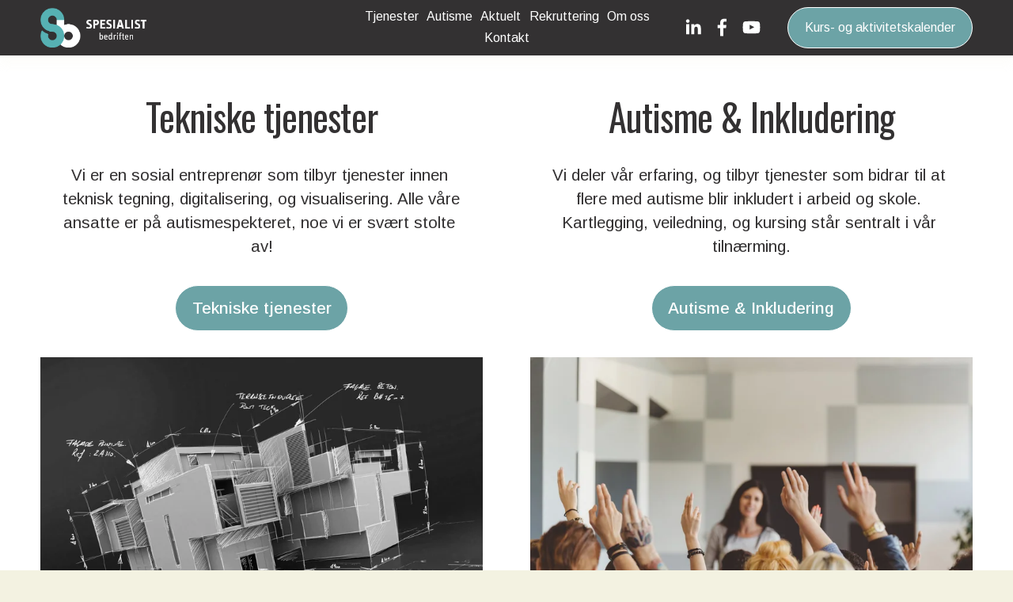

--- FILE ---
content_type: text/html;charset=utf-8
request_url: https://spesialistbedriften.no/
body_size: 54631
content:
<!doctype html>
<html xmlns:og="http://opengraphprotocol.org/schema/" xmlns:fb="http://www.facebook.com/2008/fbml" lang="no-NO"  >
  <head>
    <meta http-equiv="X-UA-Compatible" content="IE=edge,chrome=1">
    <meta name="viewport" content="width=device-width, initial-scale=1">
    <!-- This is Squarespace. --><!-- smilodon-oval-b6ks -->
<base href="">
<meta charset="utf-8" />
<title>Spesialistbedriften AS - En sosial entreprenør</title>
<meta http-equiv="Accept-CH" content="Sec-CH-UA-Platform-Version, Sec-CH-UA-Model" /><link rel="icon" type="image/x-icon" href="https://images.squarespace-cdn.com/content/v1/67bcd1ee95c22c16f9c3a92d/2383f9b3-a3ba-47d1-bf51-d8921794fa09/favicon.ico?format=100w"/>
<link rel="canonical" href="https://spesialistbedriften.no"/>
<meta property="og:site_name" content="Spesialistbedriften AS"/>
<meta property="og:title" content="Spesialistbedriften AS - En sosial entreprenør"/>
<meta property="og:url" content="https://spesialistbedriften.no"/>
<meta property="og:type" content="website"/>
<meta property="og:description" content="Tjenester innen teknisk tegning, digitalisering og visualisering utført av dyktige ansatte på autismespekteret. Vi deler også vår erfaring gjennom kartlegging, veiledning og kurs for å fremme inkludering av personer med autisme i arbeidsliv og skole."/>
<meta property="og:image" content="http://static1.squarespace.com/static/67bcd1ee95c22c16f9c3a92d/t/685bf71c22419c70c6529475/1750857500628/Spesialistbedriften+logo+-+bredformat+%28profilfarger%29.jpg?format=1500w"/>
<meta property="og:image:width" content="1091"/>
<meta property="og:image:height" content="535"/>
<meta itemprop="name" content="Spesialistbedriften AS - En sosial entreprenør"/>
<meta itemprop="url" content="https://spesialistbedriften.no"/>
<meta itemprop="description" content="Tjenester innen teknisk tegning, digitalisering og visualisering utført av dyktige ansatte på autismespekteret. Vi deler også vår erfaring gjennom kartlegging, veiledning og kurs for å fremme inkludering av personer med autisme i arbeidsliv og skole."/>
<meta itemprop="thumbnailUrl" content="http://static1.squarespace.com/static/67bcd1ee95c22c16f9c3a92d/t/685bf71c22419c70c6529475/1750857500628/Spesialistbedriften+logo+-+bredformat+%28profilfarger%29.jpg?format=1500w"/>
<link rel="image_src" href="http://static1.squarespace.com/static/67bcd1ee95c22c16f9c3a92d/t/685bf71c22419c70c6529475/1750857500628/Spesialistbedriften+logo+-+bredformat+%28profilfarger%29.jpg?format=1500w" />
<meta itemprop="image" content="http://static1.squarespace.com/static/67bcd1ee95c22c16f9c3a92d/t/685bf71c22419c70c6529475/1750857500628/Spesialistbedriften+logo+-+bredformat+%28profilfarger%29.jpg?format=1500w"/>
<meta name="twitter:title" content="Spesialistbedriften AS - En sosial entreprenør"/>
<meta name="twitter:image" content="http://static1.squarespace.com/static/67bcd1ee95c22c16f9c3a92d/t/685bf71c22419c70c6529475/1750857500628/Spesialistbedriften+logo+-+bredformat+%28profilfarger%29.jpg?format=1500w"/>
<meta name="twitter:url" content="https://spesialistbedriften.no"/>
<meta name="twitter:card" content="summary"/>
<meta name="twitter:description" content="Tjenester innen teknisk tegning, digitalisering og visualisering utført av dyktige ansatte på autismespekteret. Vi deler også vår erfaring gjennom kartlegging, veiledning og kurs for å fremme inkludering av personer med autisme i arbeidsliv og skole."/>
<meta name="description" content="Tjenester innen teknisk tegning, digitalisering og visualisering utført av 
dyktige ansatte på autismespekteret. Vi deler også vår erfaring gjennom 
kartlegging, veiledning og kurs for å fremme inkludering av personer med 
autisme i arbeidsliv og skole." />
<link rel="preconnect" href="https://images.squarespace-cdn.com">
<link rel="preconnect" href="https://fonts.gstatic.com" crossorigin>
<link rel="stylesheet" href="https://fonts.googleapis.com/css2?family=Arimo:ital,wght@0,400;0,500;0,700;1,400;1,700&family=Oswald:ital,wght@0,400;0,700"><script type="text/javascript" crossorigin="anonymous" defer="true" nomodule="nomodule" src="//assets.squarespace.com/@sqs/polyfiller/1.6/legacy.js"></script>
<script type="text/javascript" crossorigin="anonymous" defer="true" src="//assets.squarespace.com/@sqs/polyfiller/1.6/modern.js"></script>
<script type="text/javascript">SQUARESPACE_ROLLUPS = {};</script>
<script>(function(rollups, name) { if (!rollups[name]) { rollups[name] = {}; } rollups[name].js = ["//assets.squarespace.com/universal/scripts-compressed/extract-css-runtime-afc872c57f286b7b-min.no-NO.js"]; })(SQUARESPACE_ROLLUPS, 'squarespace-extract_css_runtime');</script>
<script crossorigin="anonymous" src="//assets.squarespace.com/universal/scripts-compressed/extract-css-runtime-afc872c57f286b7b-min.no-NO.js" defer ></script><script>(function(rollups, name) { if (!rollups[name]) { rollups[name] = {}; } rollups[name].js = ["//assets.squarespace.com/universal/scripts-compressed/extract-css-moment-js-vendor-b7d2305c15d70bb7-min.no-NO.js"]; })(SQUARESPACE_ROLLUPS, 'squarespace-extract_css_moment_js_vendor');</script>
<script crossorigin="anonymous" src="//assets.squarespace.com/universal/scripts-compressed/extract-css-moment-js-vendor-b7d2305c15d70bb7-min.no-NO.js" defer ></script><script>(function(rollups, name) { if (!rollups[name]) { rollups[name] = {}; } rollups[name].js = ["//assets.squarespace.com/universal/scripts-compressed/cldr-resource-pack-e84db5606439b17b-min.no-NO.js"]; })(SQUARESPACE_ROLLUPS, 'squarespace-cldr_resource_pack');</script>
<script crossorigin="anonymous" src="//assets.squarespace.com/universal/scripts-compressed/cldr-resource-pack-e84db5606439b17b-min.no-NO.js" defer ></script><script>(function(rollups, name) { if (!rollups[name]) { rollups[name] = {}; } rollups[name].js = ["//assets.squarespace.com/universal/scripts-compressed/common-vendors-stable-a28677d76d27cea1-min.no-NO.js"]; })(SQUARESPACE_ROLLUPS, 'squarespace-common_vendors_stable');</script>
<script crossorigin="anonymous" src="//assets.squarespace.com/universal/scripts-compressed/common-vendors-stable-a28677d76d27cea1-min.no-NO.js" defer ></script><script>(function(rollups, name) { if (!rollups[name]) { rollups[name] = {}; } rollups[name].js = ["//assets.squarespace.com/universal/scripts-compressed/common-vendors-94e287900e43ed4d-min.no-NO.js"]; })(SQUARESPACE_ROLLUPS, 'squarespace-common_vendors');</script>
<script crossorigin="anonymous" src="//assets.squarespace.com/universal/scripts-compressed/common-vendors-94e287900e43ed4d-min.no-NO.js" defer ></script><script>(function(rollups, name) { if (!rollups[name]) { rollups[name] = {}; } rollups[name].js = ["//assets.squarespace.com/universal/scripts-compressed/common-24f2bf4399eee084-min.no-NO.js"]; })(SQUARESPACE_ROLLUPS, 'squarespace-common');</script>
<script crossorigin="anonymous" src="//assets.squarespace.com/universal/scripts-compressed/common-24f2bf4399eee084-min.no-NO.js" defer ></script><script>(function(rollups, name) { if (!rollups[name]) { rollups[name] = {}; } rollups[name].js = ["//assets.squarespace.com/universal/scripts-compressed/user-account-core-3412ea37489f3956-min.no-NO.js"]; })(SQUARESPACE_ROLLUPS, 'squarespace-user_account_core');</script>
<script crossorigin="anonymous" src="//assets.squarespace.com/universal/scripts-compressed/user-account-core-3412ea37489f3956-min.no-NO.js" defer ></script><script>(function(rollups, name) { if (!rollups[name]) { rollups[name] = {}; } rollups[name].css = ["//assets.squarespace.com/universal/styles-compressed/user-account-core-70c8115da1e1c15c-min.no-NO.css"]; })(SQUARESPACE_ROLLUPS, 'squarespace-user_account_core');</script>
<link rel="stylesheet" type="text/css" href="//assets.squarespace.com/universal/styles-compressed/user-account-core-70c8115da1e1c15c-min.no-NO.css"><script>(function(rollups, name) { if (!rollups[name]) { rollups[name] = {}; } rollups[name].js = ["//assets.squarespace.com/universal/scripts-compressed/performance-e1dfe85c5ee651c8-min.no-NO.js"]; })(SQUARESPACE_ROLLUPS, 'squarespace-performance');</script>
<script crossorigin="anonymous" src="//assets.squarespace.com/universal/scripts-compressed/performance-e1dfe85c5ee651c8-min.no-NO.js" defer ></script><script data-name="static-context">Static = window.Static || {}; Static.SQUARESPACE_CONTEXT = {"betaFeatureFlags":["campaigns_discount_section_in_blasts","section-sdk-plp-list-view-atc-button-enabled","marketing_automations","campaigns_merch_state","member_areas_feature","override_block_styles","enable_form_submission_trigger","campaigns_thumbnail_layout","marketing_landing_page","nested_categories","campaigns_new_image_layout_picker","campaigns_import_discounts","i18n_beta_website_locales","supports_versioned_template_assets","contacts_and_campaigns_redesign","scripts_defer","modernized-pdp-m2-enabled","commerce-product-forms-rendering","new_stacked_index","campaigns_discount_section_in_automations"],"facebookAppId":"314192535267336","facebookApiVersion":"v6.0","rollups":{"squarespace-announcement-bar":{"js":"//assets.squarespace.com/universal/scripts-compressed/announcement-bar-ff798e1a7c1ed177-min.no-NO.js"},"squarespace-audio-player":{"css":"//assets.squarespace.com/universal/styles-compressed/audio-player-b05f5197a871c566-min.no-NO.css","js":"//assets.squarespace.com/universal/scripts-compressed/audio-player-36a0b9103d517ae2-min.no-NO.js"},"squarespace-blog-collection-list":{"css":"//assets.squarespace.com/universal/styles-compressed/blog-collection-list-b4046463b72f34e2-min.no-NO.css","js":"//assets.squarespace.com/universal/scripts-compressed/blog-collection-list-ed67ac7d7f346ed5-min.no-NO.js"},"squarespace-calendar-block-renderer":{"css":"//assets.squarespace.com/universal/styles-compressed/calendar-block-renderer-b72d08ba4421f5a0-min.no-NO.css","js":"//assets.squarespace.com/universal/scripts-compressed/calendar-block-renderer-cd4436cb8ffc47ac-min.no-NO.js"},"squarespace-chartjs-helpers":{"css":"//assets.squarespace.com/universal/styles-compressed/chartjs-helpers-96b256171ee039c1-min.no-NO.css","js":"//assets.squarespace.com/universal/scripts-compressed/chartjs-helpers-4fddbbdafeeb502b-min.no-NO.js"},"squarespace-comments":{"css":"//assets.squarespace.com/universal/styles-compressed/comments-621cedd89299c26d-min.no-NO.css","js":"//assets.squarespace.com/universal/scripts-compressed/comments-62b7cf11a900c4f5-min.no-NO.js"},"squarespace-custom-css-popup":{"css":"//assets.squarespace.com/universal/styles-compressed/custom-css-popup-2521e9fac704ef13-min.no-NO.css","js":"//assets.squarespace.com/universal/scripts-compressed/custom-css-popup-cf1fccb859476682-min.no-NO.js"},"squarespace-dialog":{"css":"//assets.squarespace.com/universal/styles-compressed/dialog-f9093f2d526b94df-min.no-NO.css","js":"//assets.squarespace.com/universal/scripts-compressed/dialog-d5e5468ab195cc4f-min.no-NO.js"},"squarespace-events-collection":{"css":"//assets.squarespace.com/universal/styles-compressed/events-collection-b72d08ba4421f5a0-min.no-NO.css","js":"//assets.squarespace.com/universal/scripts-compressed/events-collection-680646a30d293a32-min.no-NO.js"},"squarespace-form-rendering-utils":{"js":"//assets.squarespace.com/universal/scripts-compressed/form-rendering-utils-a4a1ec3a8cf11342-min.no-NO.js"},"squarespace-forms":{"css":"//assets.squarespace.com/universal/styles-compressed/forms-0afd3c6ac30bbab1-min.no-NO.css","js":"//assets.squarespace.com/universal/scripts-compressed/forms-0647a0c38a28b324-min.no-NO.js"},"squarespace-gallery-collection-list":{"css":"//assets.squarespace.com/universal/styles-compressed/gallery-collection-list-b4046463b72f34e2-min.no-NO.css","js":"//assets.squarespace.com/universal/scripts-compressed/gallery-collection-list-b611001f95eeb380-min.no-NO.js"},"squarespace-image-zoom":{"css":"//assets.squarespace.com/universal/styles-compressed/image-zoom-b4046463b72f34e2-min.no-NO.css","js":"//assets.squarespace.com/universal/scripts-compressed/image-zoom-9c8c0f2fd8f41357-min.no-NO.js"},"squarespace-pinterest":{"css":"//assets.squarespace.com/universal/styles-compressed/pinterest-b4046463b72f34e2-min.no-NO.css","js":"//assets.squarespace.com/universal/scripts-compressed/pinterest-8612e5ff4cbddc93-min.no-NO.js"},"squarespace-popup-overlay":{"css":"//assets.squarespace.com/universal/styles-compressed/popup-overlay-b742b752f5880972-min.no-NO.css","js":"//assets.squarespace.com/universal/scripts-compressed/popup-overlay-122ff966f13f7379-min.no-NO.js"},"squarespace-product-quick-view":{"css":"//assets.squarespace.com/universal/styles-compressed/product-quick-view-9548705e5cf7ee87-min.no-NO.css","js":"//assets.squarespace.com/universal/scripts-compressed/product-quick-view-a96ec440fac8e7be-min.no-NO.js"},"squarespace-products-collection-item-v2":{"css":"//assets.squarespace.com/universal/styles-compressed/products-collection-item-v2-b4046463b72f34e2-min.no-NO.css","js":"//assets.squarespace.com/universal/scripts-compressed/products-collection-item-v2-832c027f78f8f7a1-min.no-NO.js"},"squarespace-products-collection-list-v2":{"css":"//assets.squarespace.com/universal/styles-compressed/products-collection-list-v2-b4046463b72f34e2-min.no-NO.css","js":"//assets.squarespace.com/universal/scripts-compressed/products-collection-list-v2-f869800afe5d5b5b-min.no-NO.js"},"squarespace-search-page":{"css":"//assets.squarespace.com/universal/styles-compressed/search-page-90a67fc09b9b32c6-min.no-NO.css","js":"//assets.squarespace.com/universal/scripts-compressed/search-page-70a05d460ec0ce45-min.no-NO.js"},"squarespace-search-preview":{"js":"//assets.squarespace.com/universal/scripts-compressed/search-preview-f04488c92e8ce1dd-min.no-NO.js"},"squarespace-simple-liking":{"css":"//assets.squarespace.com/universal/styles-compressed/simple-liking-701bf8bbc05ec6aa-min.no-NO.css","js":"//assets.squarespace.com/universal/scripts-compressed/simple-liking-51e4d45421aad8e3-min.no-NO.js"},"squarespace-social-buttons":{"css":"//assets.squarespace.com/universal/styles-compressed/social-buttons-95032e5fa98e47a5-min.no-NO.css","js":"//assets.squarespace.com/universal/scripts-compressed/social-buttons-e266b4c0ec704658-min.no-NO.js"},"squarespace-tourdates":{"css":"//assets.squarespace.com/universal/styles-compressed/tourdates-b4046463b72f34e2-min.no-NO.css","js":"//assets.squarespace.com/universal/scripts-compressed/tourdates-a696e1bb03964ae0-min.no-NO.js"},"squarespace-website-overlays-manager":{"css":"//assets.squarespace.com/universal/styles-compressed/website-overlays-manager-07ea5a4e004e6710-min.no-NO.css","js":"//assets.squarespace.com/universal/scripts-compressed/website-overlays-manager-173158d2dfde2270-min.no-NO.js"}},"pageType":2,"website":{"id":"67bcd1ee95c22c16f9c3a92d","identifier":"smilodon-oval-b6ks","websiteType":1,"contentModifiedOn":1768385179636,"cloneable":false,"hasBeenCloneable":false,"siteStatus":{},"language":"no-NO","translationLocale":"no-NO","formattingLocale":"no-NO","timeZone":"Europe/Oslo","machineTimeZoneOffset":3600000,"timeZoneOffset":3600000,"timeZoneAbbr":"CET","siteTitle":"Spesialistbedriften AS","fullSiteTitle":"Spesialistbedriften AS - En sosial entrepren\u00F8r","siteDescription":"","location":{"mapLat":62.47140479999999,"mapLng":6.3370402,"addressTitle":"SPESIALISTBEDRIFTEN AS","addressLine1":"3 Smibakken","addressLine2":"\u00C5lesund, M\u00F8re og Romsdal, 6018","addressCountry":"Norway"},"logoImageId":"684abf8e56b7287ec504bce9","socialLogoImageId":"689d968dc5c4ff02eff88fd6","shareButtonOptions":{"6":true,"3":true,"2":true,"7":true,"4":true,"8":true,"1":true},"logoImageUrl":"//images.squarespace-cdn.com/content/v1/67bcd1ee95c22c16f9c3a92d/7a90a18a-dd1e-4da7-b304-01f072d065aa/RGB_SB_logo_transp+%28hele+transp%29.png","socialLogoImageUrl":"//images.squarespace-cdn.com/content/v1/67bcd1ee95c22c16f9c3a92d/10584d4d-1164-4c72-8c15-38287715ced1/Spesialistbedriften+logo+-+bredformat+%28profilfarger%29.jpg","authenticUrl":"https://spesialistbedriften.no","internalUrl":"https://smilodon-oval-b6ks.squarespace.com","baseUrl":"https://spesialistbedriften.no","primaryDomain":"spesialistbedriften.no","sslSetting":3,"isHstsEnabled":true,"socialAccounts":[{"serviceId":65,"screenname":"LinkedIn","addedOn":1740492556642,"profileUrl":"https://www.linkedin.com/company/spesialistbedriften/","iconEnabled":true,"serviceName":"linkedin-unauth"},{"serviceId":60,"screenname":"Facebook","addedOn":1740428077736,"profileUrl":"https://www.facebook.com/spesialistbedriften","iconEnabled":true,"serviceName":"facebook-unauth"},{"serviceId":69,"screenname":"YouTube","addedOn":1740492520877,"profileUrl":"https://www.youtube.com/channel/UCyh5ow1NELA5H4z1Day_IBA","iconEnabled":true,"serviceName":"youtube-unauth"}],"typekitId":"","statsMigrated":false,"imageMetadataProcessingEnabled":false,"screenshotId":"d949a413621390784699e4a3e4f7053898d62bc5240398c238e3f242639c93c1","captchaSettings":{"enabledForDonations":false},"showOwnerLogin":false},"websiteSettings":{"id":"67bcd1f095c22c16f9c3a952","websiteId":"67bcd1ee95c22c16f9c3a92d","subjects":[],"country":"NO","state":"","simpleLikingEnabled":true,"mobileInfoBarSettings":{"isContactEmailEnabled":false,"isContactPhoneNumberEnabled":false,"isLocationEnabled":false,"isBusinessHoursEnabled":false},"announcementBarSettings":{"style":1,"text":"<p data-rte-preserve-empty=\"true\" style=\"white-space:pre-wrap;\">Neste kurs - Autisme og inkludering (12. og 13. juni - Oslo)</p>","clickthroughUrl":{"url":"/kurs-og-aktivitetskalender","newWindow":true}},"popupOverlaySettings":{"style":2,"showOnScroll":false,"scrollPercentage":25,"showOnTimer":true,"timerDelay":5000,"showUntilSignup":true,"displayFrequency":30,"enableMobile":true,"enabledPages":["67bf102b822a206eeb5d23ef"],"showOnAllPages":false,"version":1},"commentLikesAllowed":true,"commentAnonAllowed":true,"commentThreaded":true,"commentApprovalRequired":false,"commentAvatarsOn":true,"commentSortType":2,"commentFlagThreshold":0,"commentFlagsAllowed":true,"commentEnableByDefault":true,"commentDisableAfterDaysDefault":0,"disqusShortname":"","commentsEnabled":false,"contactPhoneNumber":"410 44 859","businessHours":{"monday":{"text":"08:00 - 16:00","ranges":[{"from":480,"to":960}]},"tuesday":{"text":"08:00 - 16:00","ranges":[{"from":480,"to":960}]},"wednesday":{"text":"08:00 - 16:00","ranges":[{"from":480,"to":960}]},"thursday":{"text":"08:00 - 16:00","ranges":[{"from":480,"to":960}]},"friday":{"text":"08:00 - 16:00","ranges":[{"from":480,"to":960}]},"saturday":{"text":"","ranges":[{}]},"sunday":{"text":"","ranges":[{}]}},"storeSettings":{"returnPolicy":null,"termsOfService":null,"privacyPolicy":null,"expressCheckout":false,"continueShoppingLinkUrl":"/","useLightCart":false,"showNoteField":false,"shippingCountryDefaultValue":"US","billToShippingDefaultValue":false,"showShippingPhoneNumber":true,"isShippingPhoneRequired":false,"showBillingPhoneNumber":true,"isBillingPhoneRequired":false,"currenciesSupported":["USD","CAD","GBP","AUD","EUR","CHF","NOK","SEK","DKK","NZD","SGD","MXN","HKD","CZK","ILS","MYR","RUB","PHP","PLN","THB","BRL","ARS","COP","IDR","INR","JPY","ZAR"],"defaultCurrency":"USD","selectedCurrency":"NOK","measurementStandard":2,"showCustomCheckoutForm":false,"checkoutPageMarketingOptInEnabled":true,"enableMailingListOptInByDefault":false,"sameAsRetailLocation":false,"merchandisingSettings":{"scarcityEnabledOnProductItems":false,"scarcityEnabledOnProductBlocks":false,"scarcityMessageType":"DEFAULT_SCARCITY_MESSAGE","scarcityThreshold":10,"multipleQuantityAllowedForServices":true,"restockNotificationsEnabled":false,"restockNotificationsSuccessText":"","restockNotificationsMailingListSignUpEnabled":false,"relatedProductsEnabled":false,"relatedProductsOrdering":"random","soldOutVariantsDropdownDisabled":false,"productComposerOptedIn":false,"productComposerABTestOptedOut":false,"productReviewsEnabled":false},"minimumOrderSubtotalEnabled":false,"minimumOrderSubtotal":{"currency":"NOK","value":"0.00"},"addToCartConfirmationType":2,"isLive":false,"multipleQuantityAllowedForServices":true},"useEscapeKeyToLogin":false,"ssBadgeType":1,"ssBadgePosition":4,"ssBadgeVisibility":1,"ssBadgeDevices":1,"pinterestOverlayOptions":{"mode":"disabled"},"userAccountsSettings":{"loginAllowed":true,"signupAllowed":true}},"cookieSettings":{"isCookieBannerEnabled":true,"isRestrictiveCookiePolicyEnabled":true,"cookieBannerText":"<p data-rte-preserve-empty=\"true\" style=\"white-space:pre-wrap;\">Velg \u00ABGodta alle\u00BB for \u00E5 samtykke til v\u00E5r bruk av informasjonskapsler for \u00E5 forbedre din nettleseropplevelse, sikkerhet, analyse og tilpasning. Velg \u00ABAdministrer informasjonskapsler\u00BB for \u00E5 gj\u00F8re flere valg eller velge bort.</p>","cookieBannerPosition":"BOTTOM","cookieBannerCtaText":"Godta alle","cookieBannerAcceptType":"OPT_IN","cookieBannerOptOutCtaText":"Avvis alle","cookieBannerHasOptOut":true,"cookieBannerHasManageCookies":true,"cookieBannerManageCookiesLabel":"Administrer informasjonskapsler","cookieBannerSavedPreferencesText":"Cookie Preferences","cookieBannerSavedPreferencesLayout":"SUB_FOOTER"},"websiteCloneable":false,"collection":{"title":"Forside","id":"67bcea9e20679701c2c6bfaf","fullUrl":"/","type":10,"permissionType":1},"subscribed":false,"appDomain":"squarespace.com","templateTweakable":true,"tweakJSON":{"form-use-theme-colors":"true","header-logo-height":"50px","header-mobile-logo-max-height":"52px","header-vert-padding":"0.6vw","header-width":"Full","maxPageWidth":"1400px","mobile-header-vert-padding":"6vw","pagePadding":"4vw","tweak-blog-alternating-side-by-side-image-aspect-ratio":"1:1 Square","tweak-blog-alternating-side-by-side-image-spacing":"6%","tweak-blog-alternating-side-by-side-meta-spacing":"20px","tweak-blog-alternating-side-by-side-primary-meta":"Categories","tweak-blog-alternating-side-by-side-read-more-spacing":"20px","tweak-blog-alternating-side-by-side-secondary-meta":"Date","tweak-blog-basic-grid-columns":"4","tweak-blog-basic-grid-image-aspect-ratio":"3:2 Standard","tweak-blog-basic-grid-image-spacing":"13px","tweak-blog-basic-grid-meta-spacing":"25px","tweak-blog-basic-grid-primary-meta":"Categories","tweak-blog-basic-grid-read-more-spacing":"7px","tweak-blog-basic-grid-secondary-meta":"Date","tweak-blog-item-custom-width":"50","tweak-blog-item-show-author-profile":"false","tweak-blog-item-width":"Narrow","tweak-blog-masonry-columns":"2","tweak-blog-masonry-horizontal-spacing":"30px","tweak-blog-masonry-image-spacing":"20px","tweak-blog-masonry-meta-spacing":"20px","tweak-blog-masonry-primary-meta":"Categories","tweak-blog-masonry-read-more-spacing":"20px","tweak-blog-masonry-secondary-meta":"Date","tweak-blog-masonry-vertical-spacing":"30px","tweak-blog-side-by-side-image-aspect-ratio":"1:1 Square","tweak-blog-side-by-side-image-spacing":"6%","tweak-blog-side-by-side-meta-spacing":"20px","tweak-blog-side-by-side-primary-meta":"Categories","tweak-blog-side-by-side-read-more-spacing":"20px","tweak-blog-side-by-side-secondary-meta":"Date","tweak-blog-single-column-image-spacing":"50px","tweak-blog-single-column-meta-spacing":"30px","tweak-blog-single-column-primary-meta":"Categories","tweak-blog-single-column-read-more-spacing":"15px","tweak-blog-single-column-secondary-meta":"Date","tweak-events-stacked-show-thumbnails":"true","tweak-events-stacked-thumbnail-size":"16:9 Widescreen","tweak-fixed-header":"true","tweak-fixed-header-style":"Basic","tweak-global-animations-animation-curve":"ease","tweak-global-animations-animation-delay":"0.1s","tweak-global-animations-animation-duration":"0.1s","tweak-global-animations-animation-style":"fade","tweak-global-animations-animation-type":"none","tweak-global-animations-complexity-level":"detailed","tweak-global-animations-enabled":"false","tweak-portfolio-grid-basic-custom-height":"50","tweak-portfolio-grid-overlay-custom-height":"50","tweak-portfolio-hover-follow-acceleration":"10%","tweak-portfolio-hover-follow-animation-duration":"Fast","tweak-portfolio-hover-follow-animation-type":"Fade","tweak-portfolio-hover-follow-delimiter":"Bullet","tweak-portfolio-hover-follow-front":"false","tweak-portfolio-hover-follow-layout":"Inline","tweak-portfolio-hover-follow-size":"50","tweak-portfolio-hover-follow-text-spacing-x":"1.5","tweak-portfolio-hover-follow-text-spacing-y":"1.5","tweak-portfolio-hover-static-animation-duration":"Fast","tweak-portfolio-hover-static-animation-type":"Fade","tweak-portfolio-hover-static-delimiter":"Hyphen","tweak-portfolio-hover-static-front":"true","tweak-portfolio-hover-static-layout":"Inline","tweak-portfolio-hover-static-size":"50","tweak-portfolio-hover-static-text-spacing-x":"1.5","tweak-portfolio-hover-static-text-spacing-y":"1.5","tweak-portfolio-index-background-animation-duration":"Medium","tweak-portfolio-index-background-animation-type":"Fade","tweak-portfolio-index-background-custom-height":"50","tweak-portfolio-index-background-delimiter":"None","tweak-portfolio-index-background-height":"Large","tweak-portfolio-index-background-horizontal-alignment":"Center","tweak-portfolio-index-background-link-format":"Stacked","tweak-portfolio-index-background-persist":"false","tweak-portfolio-index-background-vertical-alignment":"Middle","tweak-portfolio-index-background-width":"Full","tweak-product-basic-item-click-action":"None","tweak-product-basic-item-gallery-aspect-ratio":"3:4 Three-Four (Vertical)","tweak-product-basic-item-gallery-design":"Slideshow","tweak-product-basic-item-gallery-width":"50%","tweak-product-basic-item-hover-action":"None","tweak-product-basic-item-image-spacing":"2vw","tweak-product-basic-item-image-zoom-factor":"2","tweak-product-basic-item-product-variant-display":"Dropdown","tweak-product-basic-item-thumbnail-placement":"Side","tweak-product-basic-item-variant-picker-layout":"Dropdowns","tweak-products-add-to-cart-button":"false","tweak-products-columns":"2","tweak-products-gutter-column":"2vw","tweak-products-gutter-row":"5vw","tweak-products-header-text-alignment":"Middle","tweak-products-image-aspect-ratio":"1:1 Square","tweak-products-image-text-spacing":"1.5vw","tweak-products-mobile-columns":"1","tweak-products-text-alignment":"Left","tweak-products-width":"Full","tweak-transparent-header":"false"},"templateId":"5c5a519771c10ba3470d8101","templateVersion":"7.1","pageFeatures":[1,2,4],"gmRenderKey":"QUl6YVN5Q0JUUk9xNkx1dkZfSUUxcjQ2LVQ0QWVUU1YtMGQ3bXk4","templateScriptsRootUrl":"https://static1.squarespace.com/static/vta/5c5a519771c10ba3470d8101/scripts/","impersonatedSession":false,"tzData":{"zones":[[60,"EU","CE%sT",null]],"rules":{"EU":[[1981,"max",null,"Mar","lastSun","1:00u","1:00","S"],[1996,"max",null,"Oct","lastSun","1:00u","0",null]]}},"showAnnouncementBar":false,"recaptchaEnterpriseContext":{"recaptchaEnterpriseSiteKey":"6LdDFQwjAAAAAPigEvvPgEVbb7QBm-TkVJdDTlAv"},"i18nContext":{"timeZoneData":{"id":"Europe/Berlin","name":"sentraleuropeisk tid"}},"env":"PRODUCTION","visitorFormContext":{"formFieldFormats":{"initialPhoneFormat":{"id":0,"type":"PHONE_NUMBER","country":"NO","labelLocale":"no-NO","fields":[{"type":"FIELD","label":"1","identifier":"1","length":2,"required":false,"metadata":{}},{"type":"SEPARATOR","label":" ","identifier":"Space","length":0,"required":false,"metadata":{}},{"type":"FIELD","label":"2","identifier":"2","length":2,"required":false,"metadata":{}},{"type":"SEPARATOR","label":" ","identifier":"Space","length":0,"required":false,"metadata":{}},{"type":"FIELD","label":"3","identifier":"3","length":2,"required":false,"metadata":{}},{"type":"SEPARATOR","label":" ","identifier":"Space","length":0,"required":false,"metadata":{}},{"type":"FIELD","label":"4","identifier":"4","length":14,"required":false,"metadata":{}}]},"initialNameOrder":"GIVEN_FIRST","initialAddressFormat":{"id":0,"type":"ADDRESS","country":"NO","labelLocale":"no","fields":[{"type":"FIELD","label":"Adresselinje 1","identifier":"Line1","length":0,"required":true,"metadata":{"autocomplete":"address-line1"}},{"type":"SEPARATOR","label":"\n","identifier":"Newline","length":0,"required":false,"metadata":{}},{"type":"FIELD","label":"Adresselinje 2","identifier":"Line2","length":0,"required":false,"metadata":{"autocomplete":"address-line2"}},{"type":"SEPARATOR","label":"\n","identifier":"Newline","length":0,"required":false,"metadata":{}},{"type":"FIELD","label":"Postnummer","identifier":"Zip","length":0,"required":true,"metadata":{"autocomplete":"postal-code"}},{"type":"SEPARATOR","label":" ","identifier":"Space","length":0,"required":false,"metadata":{}},{"type":"FIELD","label":"By","identifier":"City","length":0,"required":true,"metadata":{"autocomplete":"address-level1"}}]},"countries":[{"name":"Afghanistan","code":"AF","phoneCode":"+93"},{"name":"Albania","code":"AL","phoneCode":"+355"},{"name":"Algerie","code":"DZ","phoneCode":"+213"},{"name":"Amerikansk Samoa","code":"AS","phoneCode":"+1"},{"name":"Andorra","code":"AD","phoneCode":"+376"},{"name":"Angola","code":"AO","phoneCode":"+244"},{"name":"Anguilla","code":"AI","phoneCode":"+1"},{"name":"Antigua og Barbuda","code":"AG","phoneCode":"+1"},{"name":"Argentina","code":"AR","phoneCode":"+54"},{"name":"Armenia","code":"AM","phoneCode":"+374"},{"name":"Aruba","code":"AW","phoneCode":"+297"},{"name":"Ascension","code":"AC","phoneCode":"+247"},{"name":"Aserbajdsjan","code":"AZ","phoneCode":"+994"},{"name":"Australia","code":"AU","phoneCode":"+61"},{"name":"Bahamas","code":"BS","phoneCode":"+1"},{"name":"Bahrain","code":"BH","phoneCode":"+973"},{"name":"Bangladesh","code":"BD","phoneCode":"+880"},{"name":"Barbados","code":"BB","phoneCode":"+1"},{"name":"Belarus","code":"BY","phoneCode":"+375"},{"name":"Belgia","code":"BE","phoneCode":"+32"},{"name":"Belize","code":"BZ","phoneCode":"+501"},{"name":"Benin","code":"BJ","phoneCode":"+229"},{"name":"Bermuda","code":"BM","phoneCode":"+1"},{"name":"Bhutan","code":"BT","phoneCode":"+975"},{"name":"Bolivia","code":"BO","phoneCode":"+591"},{"name":"Bosnia-Hercegovina","code":"BA","phoneCode":"+387"},{"name":"Botswana","code":"BW","phoneCode":"+267"},{"name":"Brasil","code":"BR","phoneCode":"+55"},{"name":"Brunei","code":"BN","phoneCode":"+673"},{"name":"Bulgaria","code":"BG","phoneCode":"+359"},{"name":"Burkina Faso","code":"BF","phoneCode":"+226"},{"name":"Burundi","code":"BI","phoneCode":"+257"},{"name":"Canada","code":"CA","phoneCode":"+1"},{"name":"Cayman\u00F8yene","code":"KY","phoneCode":"+1"},{"name":"Chile","code":"CL","phoneCode":"+56"},{"name":"Christmas\u00F8ya","code":"CX","phoneCode":"+61"},{"name":"Colombia","code":"CO","phoneCode":"+57"},{"name":"Cook\u00F8yene","code":"CK","phoneCode":"+682"},{"name":"Costa Rica","code":"CR","phoneCode":"+506"},{"name":"Cuba","code":"CU","phoneCode":"+53"},{"name":"Cura\u00E7ao","code":"CW","phoneCode":"+599"},{"name":"Danmark","code":"DK","phoneCode":"+45"},{"name":"De amerikanske jomfru\u00F8yene","code":"VI","phoneCode":"+1"},{"name":"De britiske jomfru\u00F8yene","code":"VG","phoneCode":"+1"},{"name":"De forente arabiske emirater","code":"AE","phoneCode":"+971"},{"name":"Den dominikanske republikk","code":"DO","phoneCode":"+1"},{"name":"Den sentralafrikanske republikk","code":"CF","phoneCode":"+236"},{"name":"Det britiske territoriet i Indiahavet","code":"IO","phoneCode":"+246"},{"name":"Det palestinske omr\u00E5det","code":"PS","phoneCode":"+970"},{"name":"Djibouti","code":"DJ","phoneCode":"+253"},{"name":"Dominica","code":"DM","phoneCode":"+1"},{"name":"Ecuador","code":"EC","phoneCode":"+593"},{"name":"Egypt","code":"EG","phoneCode":"+20"},{"name":"Ekvatorial-Guinea","code":"GQ","phoneCode":"+240"},{"name":"Elfenbenskysten","code":"CI","phoneCode":"+225"},{"name":"El Salvador","code":"SV","phoneCode":"+503"},{"name":"Eritrea","code":"ER","phoneCode":"+291"},{"name":"Estland","code":"EE","phoneCode":"+372"},{"name":"Eswatini","code":"SZ","phoneCode":"+268"},{"name":"Etiopia","code":"ET","phoneCode":"+251"},{"name":"Falklands\u00F8yene","code":"FK","phoneCode":"+500"},{"name":"Fiji","code":"FJ","phoneCode":"+679"},{"name":"Filippinene","code":"PH","phoneCode":"+63"},{"name":"Finland","code":"FI","phoneCode":"+358"},{"name":"Frankrike","code":"FR","phoneCode":"+33"},{"name":"Fransk Guyana","code":"GF","phoneCode":"+594"},{"name":"Fransk Polynesia","code":"PF","phoneCode":"+689"},{"name":"F\u00E6r\u00F8yene","code":"FO","phoneCode":"+298"},{"name":"Gabon","code":"GA","phoneCode":"+241"},{"name":"Gambia","code":"GM","phoneCode":"+220"},{"name":"Georgia","code":"GE","phoneCode":"+995"},{"name":"Ghana","code":"GH","phoneCode":"+233"},{"name":"Gibraltar","code":"GI","phoneCode":"+350"},{"name":"Grenada","code":"GD","phoneCode":"+1"},{"name":"Gr\u00F8nland","code":"GL","phoneCode":"+299"},{"name":"Guadeloupe","code":"GP","phoneCode":"+590"},{"name":"Guam","code":"GU","phoneCode":"+1"},{"name":"Guatemala","code":"GT","phoneCode":"+502"},{"name":"Guernsey","code":"GG","phoneCode":"+44"},{"name":"Guinea","code":"GN","phoneCode":"+224"},{"name":"Guinea-Bissau","code":"GW","phoneCode":"+245"},{"name":"Guyana","code":"GY","phoneCode":"+592"},{"name":"Haiti","code":"HT","phoneCode":"+509"},{"name":"Hellas","code":"GR","phoneCode":"+30"},{"name":"Honduras","code":"HN","phoneCode":"+504"},{"name":"Hongkong SAR Kina","code":"HK","phoneCode":"+852"},{"name":"India","code":"IN","phoneCode":"+91"},{"name":"Indonesia","code":"ID","phoneCode":"+62"},{"name":"Irak","code":"IQ","phoneCode":"+964"},{"name":"Iran","code":"IR","phoneCode":"+98"},{"name":"Irland","code":"IE","phoneCode":"+353"},{"name":"Island","code":"IS","phoneCode":"+354"},{"name":"Israel","code":"IL","phoneCode":"+972"},{"name":"Italia","code":"IT","phoneCode":"+39"},{"name":"Jamaica","code":"JM","phoneCode":"+1"},{"name":"Japan","code":"JP","phoneCode":"+81"},{"name":"Jemen","code":"YE","phoneCode":"+967"},{"name":"Jersey","code":"JE","phoneCode":"+44"},{"name":"Jordan","code":"JO","phoneCode":"+962"},{"name":"Kambodsja","code":"KH","phoneCode":"+855"},{"name":"Kamerun","code":"CM","phoneCode":"+237"},{"name":"Kapp Verde","code":"CV","phoneCode":"+238"},{"name":"Karibisk Nederland","code":"BQ","phoneCode":"+599"},{"name":"Kasakhstan","code":"KZ","phoneCode":"+7"},{"name":"Kenya","code":"KE","phoneCode":"+254"},{"name":"Kina","code":"CN","phoneCode":"+86"},{"name":"Kirgisistan","code":"KG","phoneCode":"+996"},{"name":"Kiribati","code":"KI","phoneCode":"+686"},{"name":"Kokos\u00F8yene","code":"CC","phoneCode":"+61"},{"name":"Komorene","code":"KM","phoneCode":"+269"},{"name":"Kongo","code":"CD","phoneCode":"+243"},{"name":"Kongo-Brazzaville","code":"CG","phoneCode":"+242"},{"name":"Kosovo","code":"XK","phoneCode":"+383"},{"name":"Kroatia","code":"HR","phoneCode":"+385"},{"name":"Kuwait","code":"KW","phoneCode":"+965"},{"name":"Kypros","code":"CY","phoneCode":"+357"},{"name":"Laos","code":"LA","phoneCode":"+856"},{"name":"Latvia","code":"LV","phoneCode":"+371"},{"name":"Lesotho","code":"LS","phoneCode":"+266"},{"name":"Libanon","code":"LB","phoneCode":"+961"},{"name":"Liberia","code":"LR","phoneCode":"+231"},{"name":"Libya","code":"LY","phoneCode":"+218"},{"name":"Liechtenstein","code":"LI","phoneCode":"+423"},{"name":"Litauen","code":"LT","phoneCode":"+370"},{"name":"Luxemburg","code":"LU","phoneCode":"+352"},{"name":"Macao SAR Kina","code":"MO","phoneCode":"+853"},{"name":"Madagaskar","code":"MG","phoneCode":"+261"},{"name":"Malawi","code":"MW","phoneCode":"+265"},{"name":"Malaysia","code":"MY","phoneCode":"+60"},{"name":"Maldivene","code":"MV","phoneCode":"+960"},{"name":"Mali","code":"ML","phoneCode":"+223"},{"name":"Malta","code":"MT","phoneCode":"+356"},{"name":"Man","code":"IM","phoneCode":"+44"},{"name":"Marokko","code":"MA","phoneCode":"+212"},{"name":"Marshall\u00F8yene","code":"MH","phoneCode":"+692"},{"name":"Martinique","code":"MQ","phoneCode":"+596"},{"name":"Mauritania","code":"MR","phoneCode":"+222"},{"name":"Mauritius","code":"MU","phoneCode":"+230"},{"name":"Mayotte","code":"YT","phoneCode":"+262"},{"name":"Mexico","code":"MX","phoneCode":"+52"},{"name":"Mikronesiaf\u00F8derasjonen","code":"FM","phoneCode":"+691"},{"name":"Moldova","code":"MD","phoneCode":"+373"},{"name":"Monaco","code":"MC","phoneCode":"+377"},{"name":"Mongolia","code":"MN","phoneCode":"+976"},{"name":"Montenegro","code":"ME","phoneCode":"+382"},{"name":"Montserrat","code":"MS","phoneCode":"+1"},{"name":"Mosambik","code":"MZ","phoneCode":"+258"},{"name":"Myanmar (Burma)","code":"MM","phoneCode":"+95"},{"name":"Namibia","code":"NA","phoneCode":"+264"},{"name":"Nauru","code":"NR","phoneCode":"+674"},{"name":"Nederland","code":"NL","phoneCode":"+31"},{"name":"Nepal","code":"NP","phoneCode":"+977"},{"name":"New Zealand","code":"NZ","phoneCode":"+64"},{"name":"Nicaragua","code":"NI","phoneCode":"+505"},{"name":"Niger","code":"NE","phoneCode":"+227"},{"name":"Nigeria","code":"NG","phoneCode":"+234"},{"name":"Niue","code":"NU","phoneCode":"+683"},{"name":"Nord-Korea","code":"KP","phoneCode":"+850"},{"name":"Nord-Makedonia","code":"MK","phoneCode":"+389"},{"name":"Nord-Marianene","code":"MP","phoneCode":"+1"},{"name":"Norfolk\u00F8ya","code":"NF","phoneCode":"+672"},{"name":"Norge","code":"NO","phoneCode":"+47"},{"name":"Ny-Caledonia","code":"NC","phoneCode":"+687"},{"name":"Oman","code":"OM","phoneCode":"+968"},{"name":"Pakistan","code":"PK","phoneCode":"+92"},{"name":"Palau","code":"PW","phoneCode":"+680"},{"name":"Panama","code":"PA","phoneCode":"+507"},{"name":"Papua Ny-Guinea","code":"PG","phoneCode":"+675"},{"name":"Paraguay","code":"PY","phoneCode":"+595"},{"name":"Peru","code":"PE","phoneCode":"+51"},{"name":"Polen","code":"PL","phoneCode":"+48"},{"name":"Portugal","code":"PT","phoneCode":"+351"},{"name":"Puerto Rico","code":"PR","phoneCode":"+1"},{"name":"Qatar","code":"QA","phoneCode":"+974"},{"name":"R\u00E9union","code":"RE","phoneCode":"+262"},{"name":"Romania","code":"RO","phoneCode":"+40"},{"name":"Russland","code":"RU","phoneCode":"+7"},{"name":"Rwanda","code":"RW","phoneCode":"+250"},{"name":"Saint-Barth\u00E9lemy","code":"BL","phoneCode":"+590"},{"name":"Saint Kitts og Nevis","code":"KN","phoneCode":"+1"},{"name":"Saint-Martin","code":"MF","phoneCode":"+590"},{"name":"Saint-Pierre-et-Miquelon","code":"PM","phoneCode":"+508"},{"name":"Salomon\u00F8yene","code":"SB","phoneCode":"+677"},{"name":"Samoa","code":"WS","phoneCode":"+685"},{"name":"San Marino","code":"SM","phoneCode":"+378"},{"name":"S\u00E3o Tom\u00E9 og Pr\u00EDncipe","code":"ST","phoneCode":"+239"},{"name":"Saudi-Arabia","code":"SA","phoneCode":"+966"},{"name":"Senegal","code":"SN","phoneCode":"+221"},{"name":"Serbia","code":"RS","phoneCode":"+381"},{"name":"Seychellene","code":"SC","phoneCode":"+248"},{"name":"Sierra Leone","code":"SL","phoneCode":"+232"},{"name":"Singapore","code":"SG","phoneCode":"+65"},{"name":"Sint Maarten","code":"SX","phoneCode":"+1"},{"name":"Slovakia","code":"SK","phoneCode":"+421"},{"name":"Slovenia","code":"SI","phoneCode":"+386"},{"name":"Somalia","code":"SO","phoneCode":"+252"},{"name":"Spania","code":"ES","phoneCode":"+34"},{"name":"Sri Lanka","code":"LK","phoneCode":"+94"},{"name":"St. Helena","code":"SH","phoneCode":"+290"},{"name":"St. Lucia","code":"LC","phoneCode":"+1"},{"name":"St. Vincent og Grenadinene","code":"VC","phoneCode":"+1"},{"name":"Storbritannia","code":"GB","phoneCode":"+44"},{"name":"Sudan","code":"SD","phoneCode":"+249"},{"name":"Surinam","code":"SR","phoneCode":"+597"},{"name":"Svalbard og Jan Mayen","code":"SJ","phoneCode":"+47"},{"name":"Sveits","code":"CH","phoneCode":"+41"},{"name":"Sverige","code":"SE","phoneCode":"+46"},{"name":"Syria","code":"SY","phoneCode":"+963"},{"name":"S\u00F8r-Afrika","code":"ZA","phoneCode":"+27"},{"name":"S\u00F8r-Korea","code":"KR","phoneCode":"+82"},{"name":"S\u00F8r-Sudan","code":"SS","phoneCode":"+211"},{"name":"Tadsjikistan","code":"TJ","phoneCode":"+992"},{"name":"Taiwan","code":"TW","phoneCode":"+886"},{"name":"Tanzania","code":"TZ","phoneCode":"+255"},{"name":"Thailand","code":"TH","phoneCode":"+66"},{"name":"Togo","code":"TG","phoneCode":"+228"},{"name":"Tokelau","code":"TK","phoneCode":"+690"},{"name":"Tonga","code":"TO","phoneCode":"+676"},{"name":"Trinidad og Tobago","code":"TT","phoneCode":"+1"},{"name":"Tristan da Cunha","code":"TA","phoneCode":"+290"},{"name":"Tsjad","code":"TD","phoneCode":"+235"},{"name":"Tsjekkia","code":"CZ","phoneCode":"+420"},{"name":"Tunisia","code":"TN","phoneCode":"+216"},{"name":"Turkmenistan","code":"TM","phoneCode":"+993"},{"name":"Turks- og Caicos\u00F8yene","code":"TC","phoneCode":"+1"},{"name":"Tuvalu","code":"TV","phoneCode":"+688"},{"name":"Tyrkia","code":"TR","phoneCode":"+90"},{"name":"Tyskland","code":"DE","phoneCode":"+49"},{"name":"Uganda","code":"UG","phoneCode":"+256"},{"name":"Ukraina","code":"UA","phoneCode":"+380"},{"name":"Ungarn","code":"HU","phoneCode":"+36"},{"name":"Uruguay","code":"UY","phoneCode":"+598"},{"name":"USA","code":"US","phoneCode":"+1"},{"name":"Usbekistan","code":"UZ","phoneCode":"+998"},{"name":"Vanuatu","code":"VU","phoneCode":"+678"},{"name":"Vatikanstaten","code":"VA","phoneCode":"+39"},{"name":"Venezuela","code":"VE","phoneCode":"+58"},{"name":"Vest-Sahara","code":"EH","phoneCode":"+212"},{"name":"Vietnam","code":"VN","phoneCode":"+84"},{"name":"Wallis og Futuna","code":"WF","phoneCode":"+681"},{"name":"Zambia","code":"ZM","phoneCode":"+260"},{"name":"Zimbabwe","code":"ZW","phoneCode":"+263"},{"name":"\u00D8sterrike","code":"AT","phoneCode":"+43"},{"name":"\u00D8st-Timor","code":"TL","phoneCode":"+670"},{"name":"\u00C5land","code":"AX","phoneCode":"+358"}]},"localizedStrings":{"validation":{"noValidSelection":"Du m\u00E5 ta et gyldig valg.","invalidUrl":"M\u00E5 v\u00E6re en gyldig URL-adresse.","stringTooLong":"Verdien kan ikke v\u00E6re lengre enn {0}.","containsInvalidKey":"{0} inneholder en ugyldig n\u00F8kkel.","invalidTwitterUsername":"M\u00E5 v\u00E6re et gyldig Twitter-brukernavn.","valueOutsideRange":"Verdien m\u00E5 v\u00E6re mellom {0} og {1}.","invalidPassword":"Passord kan ikke inneholde mellomrom.","missingRequiredSubfields":"{0} mangler obligatoriske underfelt: {1}","invalidCurrency":"Valutaverdien m\u00E5 formateres som 1234 eller 123,99.","invalidMapSize":"Verdien m\u00E5 inneholde n\u00F8yaktig {0} elementer.","subfieldsRequired":"Alle felt i {0} er p\u00E5krevd.","formSubmissionFailed":"Innsending av skjema mislyktes. Se over f\u00F8lgende informasjon: {0}.","invalidCountryCode":"Landskode b\u00F8r ha et valgfritt plusstegn og opptil fire sifre.","invalidDate":"Dette er ikke en virkelig dato.","required":"{0} er p\u00E5krevd.","invalidStringLength":"Verdien m\u00E5 best\u00E5 av {0} tegn.","invalidEmail":"E-postadresser m\u00E5 f\u00F8lge formatet bruker@domene.no.","invalidListLength":"Verdien m\u00E5 best\u00E5 av {0} elementer.","allEmpty":"Fyll ut minst ett skjemafelt.","missingRequiredQuestion":"Mangler et obligatorisk sp\u00F8rsm\u00E5l.","invalidQuestion":"Inneholdt et ugyldig sp\u00F8rsm\u00E5l.","captchaFailure":"Captcha-validering mislyktes. Pr\u00F8v igjen.","stringTooShort":"Verdien m\u00E5 best\u00E5 av minst {0}.","invalid":"{0} er ikke gyldig.","formErrors":"Feil i skjemaet","containsInvalidValue":"{0} inneholder en ugyldig verdi.","invalidUnsignedNumber":"Tall kan bare inneholde sifre og ingen andre tegn.","invalidName":"Gyldige navn inneholder bare bokstaver, tall, mellomrom eller tegnene ' eller -."},"submit":"Send inn","status":{"title":"{@}-blokk","learnMore":"Finn ut mer"},"name":{"firstName":"Fornavn","lastName":"Etternavn"},"lightbox":{"openForm":"\u00C5pne skjema"},"likert":{"agree":"Enig","stronglyDisagree":"Veldig uenig","disagree":"Uenig","stronglyAgree":"Veldig enig","neutral":"N\u00F8ytral"},"time":{"am":"AM","second":"Sekund","pm":"PM","minute":"Minutt","amPm":"AM/PM","hour":"Time"},"notFound":"Skjemaet ikke funnet.","date":{"yyyy":"\u00C5\u00C5\u00C5\u00C5","year":"\u00C5r","mm":"MM","day":"Dag","month":"M\u00E5ned","dd":"DD"},"phone":{"country":"Land","number":"Nummer","prefix":"Retningsnummer","areaCode":"Retningsnummer","line":"Linje"},"submitError":"Kan ikke sende inn skjemaet. Pr\u00F8v igjen senere.","address":{"stateProvince":"Delstat/provins","country":"Land","zipPostalCode":"Postnummer","address2":"Adresse 2","address1":"Adresse 1","city":"Poststed"},"email":{"signUp":"Registrer deg for \u00E5 f\u00E5 nyheter og oppdateringer"},"cannotSubmitDemoForm":"Dette er et demonstrasjonsskjema og kan ikke sendes inn.","required":"(p\u00E5krevd)","invalidData":"Ugyldige skjemadata."}}};</script><link rel="stylesheet" type="text/css" href="https://definitions.sqspcdn.com/website-component-definition/static-assets/website.components.form/e1caafba-1972-4ff8-a43c-df0e503c640f_267/website.components.form.styles.css"/><script defer src="https://definitions.sqspcdn.com/website-component-definition/static-assets/website.components.form/e1caafba-1972-4ff8-a43c-df0e503c640f_267/website.components.form.visitor.js"></script><script type="application/ld+json">{"url":"https://spesialistbedriften.no","name":"Spesialistbedriften AS","description":"","image":"//images.squarespace-cdn.com/content/v1/67bcd1ee95c22c16f9c3a92d/7a90a18a-dd1e-4da7-b304-01f072d065aa/RGB_SB_logo_transp+%28hele+transp%29.png","@context":"http://schema.org","@type":"WebSite"}</script><script type="application/ld+json">{"legalName":"SPESIALISTBEDRIFTEN AS","address":"3 Smibakken\n\u00C5lesund, M\u00F8re og Romsdal, 6018\nNorway","email":"kontakt@spesialistbedriften.no","telephone":"410 44 859","sameAs":["https://www.linkedin.com/company/spesialistbedriften/","https://www.facebook.com/spesialistbedriften","https://www.youtube.com/channel/UCyh5ow1NELA5H4z1Day_IBA"],"@context":"http://schema.org","@type":"Organization"}</script><script type="application/ld+json">{"address":"3 Smibakken\n\u00C5lesund, M\u00F8re og Romsdal, 6018\nNorway","image":"https://static1.squarespace.com/static/67bcd1ee95c22c16f9c3a92d/t/684abf8e56b7287ec504bce9/1768385179636/","name":"SPESIALISTBEDRIFTEN AS","openingHours":"Mo 08:00-16:00, Tu 08:00-16:00, We 08:00-16:00, Th 08:00-16:00, Fr 08:00-16:00, , ","@context":"http://schema.org","@type":"LocalBusiness"}</script><link rel="stylesheet" type="text/css" href="https://static1.squarespace.com/static/versioned-site-css/67bcd1ee95c22c16f9c3a92d/117/5c5a519771c10ba3470d8101/67bcd1f095c22c16f9c3a957/1725/site.css"/><script data-sqs-type="cookiepreferencesgetter">(function(){window.getSquarespaceCookies = function() {    const getCookiesAllowed = function(cookieName){ return ('; '+document.cookie).split('; ' + cookieName + '=').pop().split(';')[0] === 'true'};    return {      performance: getCookiesAllowed('ss_performanceCookiesAllowed') ? 'accepted' : 'declined',      marketing: getCookiesAllowed('ss_marketingCookiesAllowed') ? 'accepted' : 'declined'    }}})()</script><!-- Google Tag Manager -->
<script>(function(w,d,s,l,i){w[l]=w[l]||[];w[l].push({'gtm.start':
new Date().getTime(),event:'gtm.js'});var f=d.getElementsByTagName(s)[0],
j=d.createElement(s),dl=l!='dataLayer'?'&l='+l:'';j.async=true;j.src=
'https://www.googletagmanager.com/gtm.js?id='+i+dl;f.parentNode.insertBefore(j,f);
})(window,document,'script','dataLayer','GTM-W7K8RDHT');</script>
<!-- End Google Tag Manager --><script>Static.COOKIE_BANNER_CAPABLE = true;</script>
<!-- End of Squarespace Headers -->
    <link rel="stylesheet" type="text/css" href="https://static1.squarespace.com/static/vta/5c5a519771c10ba3470d8101/versioned-assets/1768595569976-GIM0I0AMFTDJKAEMTYNX/static.css">
  </head>

  <body
    id="collection-67bcea9e20679701c2c6bfaf"
    class="
      form-use-theme-colors form-field-style-solid form-field-shape-custom form-field-border-all form-field-checkbox-type-icon form-field-checkbox-fill-solid form-field-checkbox-color-normal form-field-checkbox-shape-pill form-field-checkbox-layout-stack form-field-radio-type-icon form-field-radio-fill-solid form-field-radio-color-normal form-field-radio-shape-pill form-field-radio-layout-stack form-field-survey-fill-solid form-field-survey-color-normal form-field-survey-shape-pill form-field-hover-focus-scale-up form-submit-button-style-circle tweak-portfolio-grid-overlay-width-full tweak-portfolio-grid-overlay-height-large tweak-portfolio-grid-overlay-image-aspect-ratio-11-square tweak-portfolio-grid-overlay-text-placement-center tweak-portfolio-grid-overlay-show-text-after-hover image-block-poster-text-alignment-left image-block-card-content-position-center image-block-card-text-alignment-left image-block-overlap-content-position-center image-block-overlap-text-alignment-left image-block-collage-content-position-center image-block-collage-text-alignment-left image-block-stack-text-alignment-left tweak-blog-single-column-width-full tweak-blog-single-column-text-alignment-left tweak-blog-single-column-image-placement-above tweak-blog-single-column-delimiter-bullet tweak-blog-single-column-read-more-style-show tweak-blog-single-column-primary-meta-categories tweak-blog-single-column-secondary-meta-date tweak-blog-single-column-meta-position-top tweak-blog-single-column-content-full-post tweak-blog-item-width-narrow tweak-blog-item-text-alignment-left tweak-blog-item-meta-position-above-title tweak-blog-item-show-categories tweak-blog-item-show-date   tweak-blog-item-delimiter-bullet primary-button-style-solid primary-button-shape-pill secondary-button-style-outline secondary-button-shape-pill tertiary-button-style-outline tertiary-button-shape-underline tweak-events-stacked-width-inset tweak-events-stacked-height-medium  tweak-events-stacked-show-thumbnails tweak-events-stacked-thumbnail-size-169-widescreen tweak-events-stacked-date-style-side-tag tweak-events-stacked-show-time tweak-events-stacked-show-location tweak-events-stacked-ical-gcal-links tweak-events-stacked-show-excerpt  tweak-blog-basic-grid-width-full tweak-blog-basic-grid-image-aspect-ratio-32-standard tweak-blog-basic-grid-text-alignment-left tweak-blog-basic-grid-delimiter-bullet tweak-blog-basic-grid-image-placement-above tweak-blog-basic-grid-read-more-style-show tweak-blog-basic-grid-primary-meta-categories tweak-blog-basic-grid-secondary-meta-date tweak-blog-basic-grid-excerpt-show header-overlay-alignment-center tweak-portfolio-index-background-link-format-stacked tweak-portfolio-index-background-width-full tweak-portfolio-index-background-height-large  tweak-portfolio-index-background-vertical-alignment-middle tweak-portfolio-index-background-horizontal-alignment-center tweak-portfolio-index-background-delimiter-none tweak-portfolio-index-background-animation-type-fade tweak-portfolio-index-background-animation-duration-medium tweak-portfolio-hover-follow-layout-inline  tweak-portfolio-hover-follow-delimiter-bullet tweak-portfolio-hover-follow-animation-type-fade tweak-portfolio-hover-follow-animation-duration-fast tweak-portfolio-hover-static-layout-inline tweak-portfolio-hover-static-front tweak-portfolio-hover-static-delimiter-hyphen tweak-portfolio-hover-static-animation-type-fade tweak-portfolio-hover-static-animation-duration-fast tweak-blog-alternating-side-by-side-width-full tweak-blog-alternating-side-by-side-image-aspect-ratio-11-square tweak-blog-alternating-side-by-side-text-alignment-left tweak-blog-alternating-side-by-side-read-more-style-show tweak-blog-alternating-side-by-side-image-text-alignment-middle tweak-blog-alternating-side-by-side-delimiter-bullet tweak-blog-alternating-side-by-side-meta-position-top tweak-blog-alternating-side-by-side-primary-meta-categories tweak-blog-alternating-side-by-side-secondary-meta-date tweak-blog-alternating-side-by-side-excerpt-show  tweak-global-animations-complexity-level-detailed tweak-global-animations-animation-style-fade tweak-global-animations-animation-type-none tweak-global-animations-animation-curve-ease tweak-blog-masonry-width-full tweak-blog-masonry-text-alignment-left tweak-blog-masonry-primary-meta-categories tweak-blog-masonry-secondary-meta-date tweak-blog-masonry-meta-position-top tweak-blog-masonry-read-more-style-show tweak-blog-masonry-delimiter-space tweak-blog-masonry-image-placement-above tweak-blog-masonry-excerpt-show header-width-full  tweak-fixed-header tweak-fixed-header-style-basic tweak-blog-side-by-side-width-full tweak-blog-side-by-side-image-placement-left tweak-blog-side-by-side-image-aspect-ratio-11-square tweak-blog-side-by-side-primary-meta-categories tweak-blog-side-by-side-secondary-meta-date tweak-blog-side-by-side-meta-position-top tweak-blog-side-by-side-text-alignment-left tweak-blog-side-by-side-image-text-alignment-middle tweak-blog-side-by-side-read-more-style-show tweak-blog-side-by-side-delimiter-bullet tweak-blog-side-by-side-excerpt-show tweak-portfolio-grid-basic-width-full tweak-portfolio-grid-basic-height-large tweak-portfolio-grid-basic-image-aspect-ratio-11-square tweak-portfolio-grid-basic-text-alignment-left tweak-portfolio-grid-basic-hover-effect-fade hide-opentable-icons opentable-style-dark tweak-product-quick-view-button-style-floating tweak-product-quick-view-button-position-bottom tweak-product-quick-view-lightbox-excerpt-display-truncate tweak-product-quick-view-lightbox-show-arrows tweak-product-quick-view-lightbox-show-close-button tweak-product-quick-view-lightbox-controls-weight-light native-currency-code-nok collection-67bcea9e20679701c2c6bfaf collection-type-page collection-layout-default homepage mobile-style-available sqs-seven-one
      
        
          
            
              
            
          
        
      
    "
    tabindex="-1"
  >
    <div
      id="siteWrapper"
      class="clearfix site-wrapper"
    >
      
        <div id="floatingCart" class="floating-cart hidden">
          <a href="/cart" class="icon icon--stroke icon--fill icon--cart sqs-custom-cart">
            <span class="Cart-inner">
              



  <svg class="icon icon--cart" width="144" height="125" viewBox="0 0 144 125" >
<path d="M4.69551 0.000432948C2.10179 0.000432948 0 2.09856 0 4.68769C0 7.27686 2.10183 9.37496 4.69551 9.37496H23.43C31.2022 28.5892 38.8567 47.8378 46.5654 67.089L39.4737 84.129C38.8799 85.5493 39.0464 87.2634 39.905 88.5418C40.7622 89.8216 42.2856 90.6283 43.8271 90.6232H122.088C124.568 90.658 126.85 88.4129 126.85 85.9359C126.85 83.4589 124.569 81.214 122.088 81.2487H50.8702L54.9305 71.5802L130.306 65.5745C132.279 65.4199 134.064 63.8849 134.512 61.9608L143.903 21.337C144.518 18.6009 142.114 15.6147 139.306 15.624H36.0522L30.9654 2.92939C30.2682 1.21146 28.4698 0 26.612 0L4.69551 0.000432948ZM39.8152 24.9999H133.385L126.097 56.5426L54.7339 62.2067L39.8152 24.9999ZM59.4777 93.75C50.8885 93.75 43.8252 100.801 43.8252 109.375C43.8252 117.949 50.8885 125 59.4777 125C68.0669 125 75.1301 117.949 75.1301 109.375C75.1301 100.801 68.0669 93.75 59.4777 93.75ZM106.433 93.75C97.8436 93.75 90.7803 100.801 90.7803 109.375C90.7803 117.949 97.8436 125 106.433 125C115.022 125 122.085 117.949 122.085 109.375C122.085 100.801 115.022 93.75 106.433 93.75ZM59.4777 103.125C62.9906 103.125 65.7378 105.867 65.7378 109.374C65.7378 112.88 62.9905 115.623 59.4777 115.623C55.9647 115.623 53.2175 112.88 53.2175 109.374C53.2175 105.867 55.9649 103.125 59.4777 103.125ZM106.433 103.125C109.946 103.125 112.693 105.867 112.693 109.374C112.693 112.88 109.946 115.623 106.433 115.623C102.92 115.623 100.173 112.88 100.173 109.374C100.173 105.867 102.92 103.125 106.433 103.125Z" />
</svg>


              <div class="legacy-cart icon-cart-quantity">
                <span class="sqs-cart-quantity">0</span>
              </div>
            </span>
          </a>
        </div>
      

      












  <header
    data-test="header"
    id="header"
    
    class="
      
        black
      
      header theme-col--primary
    "
    data-section-theme="black"
    data-controller="Header"
    data-current-styles="{
&quot;layout&quot;: &quot;navCenter&quot;,
&quot;action&quot;: {
&quot;href&quot;: &quot;/autisme-kurs-og-aktivitetskalender&quot;,
&quot;buttonText&quot;: &quot;Kurs- og aktivitetskalender&quot;,
&quot;newWindow&quot;: false
},
&quot;showSocial&quot;: true,
&quot;socialOptions&quot;: {
&quot;socialBorderShape&quot;: &quot;none&quot;,
&quot;socialBorderStyle&quot;: &quot;outline&quot;,
&quot;socialBorderThickness&quot;: {
&quot;unit&quot;: &quot;px&quot;,
&quot;value&quot;: 1.0
}
},
&quot;sectionTheme&quot;: &quot;black&quot;,
&quot;menuOverlayTheme&quot;: &quot;black&quot;,
&quot;menuOverlayAnimation&quot;: &quot;fade&quot;,
&quot;cartStyle&quot;: &quot;text&quot;,
&quot;cartText&quot;: &quot;Cart&quot;,
&quot;showEmptyCartState&quot;: false,
&quot;cartOptions&quot;: {
&quot;iconType&quot;: &quot;stroke-9&quot;,
&quot;cartBorderShape&quot;: &quot;none&quot;,
&quot;cartBorderStyle&quot;: &quot;outline&quot;,
&quot;cartBorderThickness&quot;: {
&quot;unit&quot;: &quot;px&quot;,
&quot;value&quot;: 1.0
}
},
&quot;showButton&quot;: true,
&quot;showCart&quot;: false,
&quot;showAccountLogin&quot;: false,
&quot;headerStyle&quot;: &quot;theme&quot;,
&quot;languagePicker&quot;: {
&quot;enabled&quot;: false,
&quot;iconEnabled&quot;: false,
&quot;iconType&quot;: &quot;globe&quot;,
&quot;flagShape&quot;: &quot;shiny&quot;,
&quot;languageFlags&quot;: [ ]
},
&quot;iconOptions&quot;: {
&quot;desktopDropdownIconOptions&quot;: {
&quot;size&quot;: {
&quot;unit&quot;: &quot;em&quot;,
&quot;value&quot;: 1.0
},
&quot;iconSpacing&quot;: {
&quot;unit&quot;: &quot;em&quot;,
&quot;value&quot;: 0.1
},
&quot;strokeWidth&quot;: {
&quot;unit&quot;: &quot;px&quot;,
&quot;value&quot;: 1.0
},
&quot;endcapType&quot;: &quot;square&quot;,
&quot;folderDropdownIcon&quot;: &quot;closedArrowHeadFilled&quot;,
&quot;languagePickerIcon&quot;: &quot;openArrowHead&quot;
},
&quot;mobileDropdownIconOptions&quot;: {
&quot;size&quot;: {
&quot;unit&quot;: &quot;em&quot;,
&quot;value&quot;: 1.0
},
&quot;iconSpacing&quot;: {
&quot;unit&quot;: &quot;em&quot;,
&quot;value&quot;: 0.15
},
&quot;strokeWidth&quot;: {
&quot;unit&quot;: &quot;px&quot;,
&quot;value&quot;: 0.5
},
&quot;endcapType&quot;: &quot;square&quot;,
&quot;folderDropdownIcon&quot;: &quot;openArrowHead&quot;,
&quot;languagePickerIcon&quot;: &quot;openArrowHead&quot;
}
},
&quot;mobileOptions&quot;: {
&quot;layout&quot;: &quot;logoLeftNavRight&quot;,
&quot;menuIconOptions&quot;: {
&quot;style&quot;: &quot;doubleLineHamburger&quot;,
&quot;thickness&quot;: {
&quot;unit&quot;: &quot;px&quot;,
&quot;value&quot;: 1.0
}
}
},
&quot;solidOptions&quot;: {
&quot;headerOpacity&quot;: {
&quot;unit&quot;: &quot;%&quot;,
&quot;value&quot;: 100.0
},
&quot;blurBackground&quot;: {
&quot;enabled&quot;: false,
&quot;blurRadius&quot;: {
&quot;unit&quot;: &quot;px&quot;,
&quot;value&quot;: 12.0
}
},
&quot;backgroundColor&quot;: {
&quot;type&quot;: &quot;SITE_PALETTE_COLOR&quot;,
&quot;sitePaletteColor&quot;: {
&quot;colorName&quot;: &quot;black&quot;,
&quot;alphaModifier&quot;: 1.0
}
},
&quot;navigationColor&quot;: {
&quot;type&quot;: &quot;SITE_PALETTE_COLOR&quot;,
&quot;sitePaletteColor&quot;: {
&quot;colorName&quot;: &quot;white&quot;,
&quot;alphaModifier&quot;: 1.0
}
}
},
&quot;gradientOptions&quot;: {
&quot;gradientType&quot;: &quot;faded&quot;,
&quot;headerOpacity&quot;: {
&quot;unit&quot;: &quot;%&quot;,
&quot;value&quot;: 90.0
},
&quot;blurBackground&quot;: {
&quot;enabled&quot;: false,
&quot;blurRadius&quot;: {
&quot;unit&quot;: &quot;px&quot;,
&quot;value&quot;: 12.0
}
}
},
&quot;dropShadowOptions&quot;: {
&quot;enabled&quot;: true,
&quot;blur&quot;: {
&quot;unit&quot;: &quot;px&quot;,
&quot;value&quot;: 12.0
},
&quot;spread&quot;: {
&quot;unit&quot;: &quot;px&quot;,
&quot;value&quot;: 0.0
},
&quot;distance&quot;: {
&quot;unit&quot;: &quot;px&quot;,
&quot;value&quot;: 12.0
},
&quot;color&quot;: {
&quot;type&quot;: &quot;SITE_PALETTE_COLOR&quot;,
&quot;sitePaletteColor&quot;: {
&quot;colorName&quot;: &quot;lightAccent&quot;,
&quot;alphaModifier&quot;: 1.0
}
}
},
&quot;borderOptions&quot;: {
&quot;enabled&quot;: true,
&quot;position&quot;: &quot;allSides&quot;,
&quot;thickness&quot;: {
&quot;unit&quot;: &quot;px&quot;,
&quot;value&quot;: 4.0
},
&quot;color&quot;: {
&quot;type&quot;: &quot;SITE_PALETTE_COLOR&quot;,
&quot;sitePaletteColor&quot;: {
&quot;colorName&quot;: &quot;black&quot;,
&quot;alphaModifier&quot;: 1.0
}
}
},
&quot;showPromotedElement&quot;: false,
&quot;buttonVariant&quot;: &quot;primary&quot;,
&quot;blurBackground&quot;: {
&quot;enabled&quot;: false,
&quot;blurRadius&quot;: {
&quot;unit&quot;: &quot;px&quot;,
&quot;value&quot;: 12.0
}
},
&quot;headerOpacity&quot;: {
&quot;unit&quot;: &quot;%&quot;,
&quot;value&quot;: 100.0
}
}"
    data-section-id="header"
    data-header-style="theme"
    data-language-picker="{
&quot;enabled&quot;: false,
&quot;iconEnabled&quot;: false,
&quot;iconType&quot;: &quot;globe&quot;,
&quot;flagShape&quot;: &quot;shiny&quot;,
&quot;languageFlags&quot;: [ ]
}"
    
    data-first-focusable-element
    tabindex="-1"
    style="
      
        --headerDropShadowColor: hsla(var(--lightAccent-hsl), 1);
      
      
        --headerBorderColor: hsla(var(--black-hsl), 1);
      
      
        --solidHeaderBackgroundColor: hsla(var(--black-hsl), 1);
      
      
        --solidHeaderNavigationColor: hsla(var(--white-hsl), 1);
      
      
      
    "
  >
    <svg  style="display:none" viewBox="0 0 22 22" xmlns="http://www.w3.org/2000/svg">
  <symbol id="circle" >
    <path d="M11.5 17C14.5376 17 17 14.5376 17 11.5C17 8.46243 14.5376 6 11.5 6C8.46243 6 6 8.46243 6 11.5C6 14.5376 8.46243 17 11.5 17Z" fill="none" />
  </symbol>

  <symbol id="circleFilled" >
    <path d="M11.5 17C14.5376 17 17 14.5376 17 11.5C17 8.46243 14.5376 6 11.5 6C8.46243 6 6 8.46243 6 11.5C6 14.5376 8.46243 17 11.5 17Z" />
  </symbol>

  <symbol id="dash" >
    <path d="M11 11H19H3" />
  </symbol>

  <symbol id="squareFilled" >
    <rect x="6" y="6" width="11" height="11" />
  </symbol>

  <symbol id="square" >
    <rect x="7" y="7" width="9" height="9" fill="none" stroke="inherit" />
  </symbol>
  
  <symbol id="plus" >
    <path d="M11 3V19" />
    <path d="M19 11L3 11"/>
  </symbol>
  
  <symbol id="closedArrow" >
    <path d="M11 11V2M11 18.1797L17 11.1477L5 11.1477L11 18.1797Z" fill="none" />
  </symbol>
  
  <symbol id="closedArrowFilled" >
    <path d="M11 11L11 2" stroke="inherit" fill="none"  />
    <path fill-rule="evenodd" clip-rule="evenodd" d="M2.74695 9.38428L19.038 9.38428L10.8925 19.0846L2.74695 9.38428Z" stroke-width="1" />
  </symbol>
  
  <symbol id="closedArrowHead" viewBox="0 0 22 22"  xmlns="http://www.w3.org/2000/symbol">
    <path d="M18 7L11 15L4 7L18 7Z" fill="none" stroke="inherit" />
  </symbol>
  
  
  <symbol id="closedArrowHeadFilled" viewBox="0 0 22 22"  xmlns="http://www.w3.org/2000/symbol">
    <path d="M18.875 6.5L11 15.5L3.125 6.5L18.875 6.5Z" />
  </symbol>
  
  <symbol id="openArrow" >
    <path d="M11 18.3591L11 3" stroke="inherit" fill="none"  />
    <path d="M18 11.5L11 18.5L4 11.5" stroke="inherit" fill="none"  />
  </symbol>
  
  <symbol id="openArrowHead" >
    <path d="M18 7L11 14L4 7" fill="none" />
  </symbol>

  <symbol id="pinchedArrow" >
    <path d="M11 17.3591L11 2" fill="none" />
    <path d="M2 11C5.85455 12.2308 8.81818 14.9038 11 18C13.1818 14.8269 16.1455 12.1538 20 11" fill="none" />
  </symbol>

  <symbol id="pinchedArrowFilled" >
    <path d="M11.05 10.4894C7.04096 8.73759 1.05005 8 1.05005 8C6.20459 11.3191 9.41368 14.1773 11.05 21C12.6864 14.0851 15.8955 11.227 21.05 8C21.05 8 15.0591 8.73759 11.05 10.4894Z" stroke-width="1"/>
    <path d="M11 11L11 1" fill="none"/>
  </symbol>

  <symbol id="pinchedArrowHead" >
    <path d="M2 7.24091C5.85455 8.40454 8.81818 10.9318 11 13.8591C13.1818 10.8591 16.1455 8.33181 20 7.24091"  fill="none" />
  </symbol>
  
  <symbol id="pinchedArrowHeadFilled" >
    <path d="M11.05 7.1591C7.04096 5.60456 1.05005 4.95001 1.05005 4.95001C6.20459 7.89547 9.41368 10.4318 11.05 16.4864C12.6864 10.35 15.8955 7.81365 21.05 4.95001C21.05 4.95001 15.0591 5.60456 11.05 7.1591Z" />
  </symbol>

</svg>
    
<div class="sqs-announcement-bar-dropzone"></div>

    <div class="header-announcement-bar-wrapper">
      
      <a
        href="#page"
        class="header-skip-link sqs-button-element--primary"
      >
        Hopp til innhold
      </a>
      


<style>
    @supports (-webkit-backdrop-filter: none) or (backdrop-filter: none) {
        .header-blur-background {
            
            
        }
    }
</style>
      <div
        class="header-border"
        data-header-style="theme"
        data-header-border="true"
        data-test="header-border"
        style="


  
    border-width: 4px !important;
  



"
      ></div>
      <div
        class="header-dropshadow"
        data-header-style="theme"
        data-header-dropshadow="true"
        data-test="header-dropshadow"
        style="
  box-shadow: 0px 12px 12px 0px;
"
      ></div>
      
      

      <div class='header-inner container--fluid
        
        
        
         header-mobile-layout-logo-left-nav-right
        
        
        
        
        
        
        
        
         header-layout-nav-center
        
        
        
        
        
        
        '
        data-test="header-inner"
        >
        <!-- Background -->
        <div class="header-background theme-bg--primary"></div>

        <div class="header-display-desktop" data-content-field="site-title">
          

          

          

          

          

          
          
            
            <!-- Social -->
            
              
            
          
            
            <!-- Title and nav wrapper -->
            <div class="header-title-nav-wrapper">
              

              

              
                
                <!-- Title -->
                
                  <div
                    class="
                      header-title
                      
                    "
                    data-animation-role="header-element"
                  >
                    
                      <div class="header-title-logo">
                        <a href="/" data-animation-role="header-element">
                        
<img elementtiming="nbf-header-logo-desktop" src="//images.squarespace-cdn.com/content/v1/67bcd1ee95c22c16f9c3a92d/7a90a18a-dd1e-4da7-b304-01f072d065aa/RGB_SB_logo_transp+%28hele+transp%29.png?format=1500w" alt="Spesialistbedriften AS" style="display:block" fetchpriority="high" loading="eager" decoding="async" data-loader="raw">

                        </a>
                      </div>

                    
                    
                  </div>
                
              
                
                <!-- Nav -->
                <div class="header-nav">
                  <div class="header-nav-wrapper">
                    <nav class="header-nav-list">
                      


  
    <div class="header-nav-item header-nav-item--collection">
      <a
        href="/tekniske-tjenester"
        data-animation-role="header-element"
        
      >
        Tjenester
      </a>
    </div>
  
  
  


  
    <div class="header-nav-item header-nav-item--collection">
      <a
        href="/autisme-inkludering"
        data-animation-role="header-element"
        
      >
        Autisme
      </a>
    </div>
  
  
  


  
    <div class="header-nav-item header-nav-item--collection">
      <a
        href="/aktuelt"
        data-animation-role="header-element"
        
      >
        Aktuelt
      </a>
    </div>
  
  
  


  
    <div class="header-nav-item header-nav-item--collection">
      <a
        href="/rekruttering"
        data-animation-role="header-element"
        
      >
        Rekruttering
      </a>
    </div>
  
  
  


  
    <div class="header-nav-item header-nav-item--collection">
      <a
        href="/om-oss"
        data-animation-role="header-element"
        
      >
        Om oss
      </a>
    </div>
  
  
  


  
    <div class="header-nav-item header-nav-item--collection">
      <a
        href="/kontakt"
        data-animation-role="header-element"
        
      >
        Kontakt
      </a>
    </div>
  
  
  



                    </nav>
                  </div>
                </div>
              
              
            </div>
          
            
            <!-- Actions -->
            <div class="header-actions header-actions--right">
              
                
              
              
                
                  <div class="header-actions-action header-actions-action--social">
                    
                      
                        <a class="icon icon--fill  header-icon header-icon-border-shape-none header-icon-border-style-outline"  href="https://www.linkedin.com/company/spesialistbedriften/" target="_blank" aria-label="LinkedIn">
                          <svg viewBox="23 23 64 64">
                            <use xlink:href="#linkedin-unauth-icon" width="110" height="110"></use>
                          </svg>
                        </a>
                      
                        <a class="icon icon--fill  header-icon header-icon-border-shape-none header-icon-border-style-outline"  href="https://www.facebook.com/spesialistbedriften" target="_blank" aria-label="Facebook">
                          <svg viewBox="23 23 64 64">
                            <use xlink:href="#facebook-unauth-icon" width="110" height="110"></use>
                          </svg>
                        </a>
                      
                        <a class="icon icon--fill  header-icon header-icon-border-shape-none header-icon-border-style-outline"  href="https://www.youtube.com/channel/UCyh5ow1NELA5H4z1Day_IBA" target="_blank" aria-label="YouTube">
                          <svg viewBox="23 23 64 64">
                            <use xlink:href="#youtube-unauth-icon" width="110" height="110"></use>
                          </svg>
                        </a>
                      
                    
                  </div>
                
              

              

            
            

              
              <div class="showOnMobile">
                
              </div>

              
              <div class="showOnDesktop">
                
              </div>

              
                <div class="header-actions-action header-actions-action--cta" data-animation-role="header-element">
                  <a
                    class="btn btn--border theme-btn--primary-inverse sqs-button-element--primary"
                    href="/autisme-kurs-og-aktivitetskalender"
                    
                  >
                    Kurs- og aktivitetskalender
                  </a>
                </div>
              
            </div>
          
            


<style>
  .top-bun, 
  .patty, 
  .bottom-bun {
    height: 1px;
  }
</style>

<!-- Burger -->
<div class="header-burger

  menu-overlay-has-visible-non-navigation-items

" data-animation-role="header-element">
  <button class="header-burger-btn burger" data-test="header-burger">
    <span hidden class="js-header-burger-open-title visually-hidden">Åpne meny</span>
    <span hidden class="js-header-burger-close-title visually-hidden">Lukk meny</span>
    <div class="burger-box">
      <div class="burger-inner header-menu-icon-doubleLineHamburger">
        <div class="top-bun"></div>
        <div class="patty"></div>
        <div class="bottom-bun"></div>
      </div>
    </div>
  </button>
</div>

          
          
          
          
          

        </div>
        <div class="header-display-mobile" data-content-field="site-title">
          
            
            <!-- Social -->
            
              
            
          
            
            <!-- Title and nav wrapper -->
            <div class="header-title-nav-wrapper">
              

              

              
                
                <!-- Title -->
                
                  <div
                    class="
                      header-title
                      
                    "
                    data-animation-role="header-element"
                  >
                    
                      <div class="header-title-logo">
                        <a href="/" data-animation-role="header-element">
                        
<img elementtiming="nbf-header-logo-desktop" src="//images.squarespace-cdn.com/content/v1/67bcd1ee95c22c16f9c3a92d/7a90a18a-dd1e-4da7-b304-01f072d065aa/RGB_SB_logo_transp+%28hele+transp%29.png?format=1500w" alt="Spesialistbedriften AS" style="display:block" fetchpriority="high" loading="eager" decoding="async" data-loader="raw">

                        </a>
                      </div>

                    
                    
                  </div>
                
              
                
                <!-- Nav -->
                <div class="header-nav">
                  <div class="header-nav-wrapper">
                    <nav class="header-nav-list">
                      


  
    <div class="header-nav-item header-nav-item--collection">
      <a
        href="/tekniske-tjenester"
        data-animation-role="header-element"
        
      >
        Tjenester
      </a>
    </div>
  
  
  


  
    <div class="header-nav-item header-nav-item--collection">
      <a
        href="/autisme-inkludering"
        data-animation-role="header-element"
        
      >
        Autisme
      </a>
    </div>
  
  
  


  
    <div class="header-nav-item header-nav-item--collection">
      <a
        href="/aktuelt"
        data-animation-role="header-element"
        
      >
        Aktuelt
      </a>
    </div>
  
  
  


  
    <div class="header-nav-item header-nav-item--collection">
      <a
        href="/rekruttering"
        data-animation-role="header-element"
        
      >
        Rekruttering
      </a>
    </div>
  
  
  


  
    <div class="header-nav-item header-nav-item--collection">
      <a
        href="/om-oss"
        data-animation-role="header-element"
        
      >
        Om oss
      </a>
    </div>
  
  
  


  
    <div class="header-nav-item header-nav-item--collection">
      <a
        href="/kontakt"
        data-animation-role="header-element"
        
      >
        Kontakt
      </a>
    </div>
  
  
  



                    </nav>
                  </div>
                </div>
              
              
            </div>
          
            
            <!-- Actions -->
            <div class="header-actions header-actions--right">
              
                
              
              
                
                  <div class="header-actions-action header-actions-action--social">
                    
                      
                        <a class="icon icon--fill  header-icon header-icon-border-shape-none header-icon-border-style-outline"  href="https://www.linkedin.com/company/spesialistbedriften/" target="_blank" aria-label="LinkedIn">
                          <svg viewBox="23 23 64 64">
                            <use xlink:href="#linkedin-unauth-icon" width="110" height="110"></use>
                          </svg>
                        </a>
                      
                        <a class="icon icon--fill  header-icon header-icon-border-shape-none header-icon-border-style-outline"  href="https://www.facebook.com/spesialistbedriften" target="_blank" aria-label="Facebook">
                          <svg viewBox="23 23 64 64">
                            <use xlink:href="#facebook-unauth-icon" width="110" height="110"></use>
                          </svg>
                        </a>
                      
                        <a class="icon icon--fill  header-icon header-icon-border-shape-none header-icon-border-style-outline"  href="https://www.youtube.com/channel/UCyh5ow1NELA5H4z1Day_IBA" target="_blank" aria-label="YouTube">
                          <svg viewBox="23 23 64 64">
                            <use xlink:href="#youtube-unauth-icon" width="110" height="110"></use>
                          </svg>
                        </a>
                      
                    
                  </div>
                
              

              

            
            

              
              <div class="showOnMobile">
                
              </div>

              
              <div class="showOnDesktop">
                
              </div>

              
                <div class="header-actions-action header-actions-action--cta" data-animation-role="header-element">
                  <a
                    class="btn btn--border theme-btn--primary-inverse sqs-button-element--primary"
                    href="/autisme-kurs-og-aktivitetskalender"
                    
                  >
                    Kurs- og aktivitetskalender
                  </a>
                </div>
              
            </div>
          
            


<style>
  .top-bun, 
  .patty, 
  .bottom-bun {
    height: 1px;
  }
</style>

<!-- Burger -->
<div class="header-burger

  menu-overlay-has-visible-non-navigation-items

" data-animation-role="header-element">
  <button class="header-burger-btn burger" data-test="header-burger">
    <span hidden class="js-header-burger-open-title visually-hidden">Åpne meny</span>
    <span hidden class="js-header-burger-close-title visually-hidden">Lukk meny</span>
    <div class="burger-box">
      <div class="burger-inner header-menu-icon-doubleLineHamburger">
        <div class="top-bun"></div>
        <div class="patty"></div>
        <div class="bottom-bun"></div>
      </div>
    </div>
  </button>
</div>

          
          
          
          
          
        </div>
      </div>
    </div>
    <!-- (Mobile) Menu Navigation -->
    <div class="header-menu header-menu--folder-list
      black
      
      
      
      
      "
      data-section-theme="black"
      data-current-styles="{
&quot;layout&quot;: &quot;navCenter&quot;,
&quot;action&quot;: {
&quot;href&quot;: &quot;/autisme-kurs-og-aktivitetskalender&quot;,
&quot;buttonText&quot;: &quot;Kurs- og aktivitetskalender&quot;,
&quot;newWindow&quot;: false
},
&quot;showSocial&quot;: true,
&quot;socialOptions&quot;: {
&quot;socialBorderShape&quot;: &quot;none&quot;,
&quot;socialBorderStyle&quot;: &quot;outline&quot;,
&quot;socialBorderThickness&quot;: {
&quot;unit&quot;: &quot;px&quot;,
&quot;value&quot;: 1.0
}
},
&quot;sectionTheme&quot;: &quot;black&quot;,
&quot;menuOverlayTheme&quot;: &quot;black&quot;,
&quot;menuOverlayAnimation&quot;: &quot;fade&quot;,
&quot;cartStyle&quot;: &quot;text&quot;,
&quot;cartText&quot;: &quot;Cart&quot;,
&quot;showEmptyCartState&quot;: false,
&quot;cartOptions&quot;: {
&quot;iconType&quot;: &quot;stroke-9&quot;,
&quot;cartBorderShape&quot;: &quot;none&quot;,
&quot;cartBorderStyle&quot;: &quot;outline&quot;,
&quot;cartBorderThickness&quot;: {
&quot;unit&quot;: &quot;px&quot;,
&quot;value&quot;: 1.0
}
},
&quot;showButton&quot;: true,
&quot;showCart&quot;: false,
&quot;showAccountLogin&quot;: false,
&quot;headerStyle&quot;: &quot;theme&quot;,
&quot;languagePicker&quot;: {
&quot;enabled&quot;: false,
&quot;iconEnabled&quot;: false,
&quot;iconType&quot;: &quot;globe&quot;,
&quot;flagShape&quot;: &quot;shiny&quot;,
&quot;languageFlags&quot;: [ ]
},
&quot;iconOptions&quot;: {
&quot;desktopDropdownIconOptions&quot;: {
&quot;size&quot;: {
&quot;unit&quot;: &quot;em&quot;,
&quot;value&quot;: 1.0
},
&quot;iconSpacing&quot;: {
&quot;unit&quot;: &quot;em&quot;,
&quot;value&quot;: 0.1
},
&quot;strokeWidth&quot;: {
&quot;unit&quot;: &quot;px&quot;,
&quot;value&quot;: 1.0
},
&quot;endcapType&quot;: &quot;square&quot;,
&quot;folderDropdownIcon&quot;: &quot;closedArrowHeadFilled&quot;,
&quot;languagePickerIcon&quot;: &quot;openArrowHead&quot;
},
&quot;mobileDropdownIconOptions&quot;: {
&quot;size&quot;: {
&quot;unit&quot;: &quot;em&quot;,
&quot;value&quot;: 1.0
},
&quot;iconSpacing&quot;: {
&quot;unit&quot;: &quot;em&quot;,
&quot;value&quot;: 0.15
},
&quot;strokeWidth&quot;: {
&quot;unit&quot;: &quot;px&quot;,
&quot;value&quot;: 0.5
},
&quot;endcapType&quot;: &quot;square&quot;,
&quot;folderDropdownIcon&quot;: &quot;openArrowHead&quot;,
&quot;languagePickerIcon&quot;: &quot;openArrowHead&quot;
}
},
&quot;mobileOptions&quot;: {
&quot;layout&quot;: &quot;logoLeftNavRight&quot;,
&quot;menuIconOptions&quot;: {
&quot;style&quot;: &quot;doubleLineHamburger&quot;,
&quot;thickness&quot;: {
&quot;unit&quot;: &quot;px&quot;,
&quot;value&quot;: 1.0
}
}
},
&quot;solidOptions&quot;: {
&quot;headerOpacity&quot;: {
&quot;unit&quot;: &quot;%&quot;,
&quot;value&quot;: 100.0
},
&quot;blurBackground&quot;: {
&quot;enabled&quot;: false,
&quot;blurRadius&quot;: {
&quot;unit&quot;: &quot;px&quot;,
&quot;value&quot;: 12.0
}
},
&quot;backgroundColor&quot;: {
&quot;type&quot;: &quot;SITE_PALETTE_COLOR&quot;,
&quot;sitePaletteColor&quot;: {
&quot;colorName&quot;: &quot;black&quot;,
&quot;alphaModifier&quot;: 1.0
}
},
&quot;navigationColor&quot;: {
&quot;type&quot;: &quot;SITE_PALETTE_COLOR&quot;,
&quot;sitePaletteColor&quot;: {
&quot;colorName&quot;: &quot;white&quot;,
&quot;alphaModifier&quot;: 1.0
}
}
},
&quot;gradientOptions&quot;: {
&quot;gradientType&quot;: &quot;faded&quot;,
&quot;headerOpacity&quot;: {
&quot;unit&quot;: &quot;%&quot;,
&quot;value&quot;: 90.0
},
&quot;blurBackground&quot;: {
&quot;enabled&quot;: false,
&quot;blurRadius&quot;: {
&quot;unit&quot;: &quot;px&quot;,
&quot;value&quot;: 12.0
}
}
},
&quot;dropShadowOptions&quot;: {
&quot;enabled&quot;: true,
&quot;blur&quot;: {
&quot;unit&quot;: &quot;px&quot;,
&quot;value&quot;: 12.0
},
&quot;spread&quot;: {
&quot;unit&quot;: &quot;px&quot;,
&quot;value&quot;: 0.0
},
&quot;distance&quot;: {
&quot;unit&quot;: &quot;px&quot;,
&quot;value&quot;: 12.0
},
&quot;color&quot;: {
&quot;type&quot;: &quot;SITE_PALETTE_COLOR&quot;,
&quot;sitePaletteColor&quot;: {
&quot;colorName&quot;: &quot;lightAccent&quot;,
&quot;alphaModifier&quot;: 1.0
}
}
},
&quot;borderOptions&quot;: {
&quot;enabled&quot;: true,
&quot;position&quot;: &quot;allSides&quot;,
&quot;thickness&quot;: {
&quot;unit&quot;: &quot;px&quot;,
&quot;value&quot;: 4.0
},
&quot;color&quot;: {
&quot;type&quot;: &quot;SITE_PALETTE_COLOR&quot;,
&quot;sitePaletteColor&quot;: {
&quot;colorName&quot;: &quot;black&quot;,
&quot;alphaModifier&quot;: 1.0
}
}
},
&quot;showPromotedElement&quot;: false,
&quot;buttonVariant&quot;: &quot;primary&quot;,
&quot;blurBackground&quot;: {
&quot;enabled&quot;: false,
&quot;blurRadius&quot;: {
&quot;unit&quot;: &quot;px&quot;,
&quot;value&quot;: 12.0
}
},
&quot;headerOpacity&quot;: {
&quot;unit&quot;: &quot;%&quot;,
&quot;value&quot;: 100.0
}
}"
      data-section-id="overlay-nav"
      data-show-account-login="false"
      data-test="header-menu">
      <div class="header-menu-bg theme-bg--primary"></div>
      <div class="header-menu-nav">
        <nav class="header-menu-nav-list">
          <div data-folder="root" class="header-menu-nav-folder">
            <div class="header-menu-nav-folder-content">
              <!-- Menu Navigation -->
<div class="header-menu-nav-wrapper">
  
    
      
        
          
            <div class="container header-menu-nav-item header-menu-nav-item--collection">
              <a
                href="/tekniske-tjenester"
                
              >
                <div class="header-menu-nav-item-content">
                  Tjenester
                </div>
              </a>
            </div>
          
        
      
    
      
        
          
            <div class="container header-menu-nav-item header-menu-nav-item--collection">
              <a
                href="/autisme-inkludering"
                
              >
                <div class="header-menu-nav-item-content">
                  Autisme
                </div>
              </a>
            </div>
          
        
      
    
      
        
          
            <div class="container header-menu-nav-item header-menu-nav-item--collection">
              <a
                href="/aktuelt"
                
              >
                <div class="header-menu-nav-item-content">
                  Aktuelt
                </div>
              </a>
            </div>
          
        
      
    
      
        
          
            <div class="container header-menu-nav-item header-menu-nav-item--collection">
              <a
                href="/rekruttering"
                
              >
                <div class="header-menu-nav-item-content">
                  Rekruttering
                </div>
              </a>
            </div>
          
        
      
    
      
        
          
            <div class="container header-menu-nav-item header-menu-nav-item--collection">
              <a
                href="/om-oss"
                
              >
                <div class="header-menu-nav-item-content">
                  Om oss
                </div>
              </a>
            </div>
          
        
      
    
      
        
          
            <div class="container header-menu-nav-item header-menu-nav-item--collection">
              <a
                href="/kontakt"
                
              >
                <div class="header-menu-nav-item-content">
                  Kontakt
                </div>
              </a>
            </div>
          
        
      
    
  
</div>

              
                
              
            </div>
            
              <div class="header-menu-actions social-accounts">
                
                  
                    <div class="header-menu-actions-action header-menu-actions-action--social mobile">
                      <a class="icon icon--lg icon--fill  header-icon header-icon-border-shape-none header-icon-border-style-outline"  href="https://www.linkedin.com/company/spesialistbedriften/" target="_blank" aria-label="LinkedIn">
                        <svg viewBox="23 23 64 64">
                          <use xlink:href="#linkedin-unauth-icon" width="110" height="110"></use>
                        </svg>
                      </a>
                    </div>
                  
                    <div class="header-menu-actions-action header-menu-actions-action--social mobile">
                      <a class="icon icon--lg icon--fill  header-icon header-icon-border-shape-none header-icon-border-style-outline"  href="https://www.facebook.com/spesialistbedriften" target="_blank" aria-label="Facebook">
                        <svg viewBox="23 23 64 64">
                          <use xlink:href="#facebook-unauth-icon" width="110" height="110"></use>
                        </svg>
                      </a>
                    </div>
                  
                    <div class="header-menu-actions-action header-menu-actions-action--social mobile">
                      <a class="icon icon--lg icon--fill  header-icon header-icon-border-shape-none header-icon-border-style-outline"  href="https://www.youtube.com/channel/UCyh5ow1NELA5H4z1Day_IBA" target="_blank" aria-label="YouTube">
                        <svg viewBox="23 23 64 64">
                          <use xlink:href="#youtube-unauth-icon" width="110" height="110"></use>
                        </svg>
                      </a>
                    </div>
                  
                
              </div>
            
            
            
            <div class="header-menu-cta">
              <a
                class="theme-btn--primary btn sqs-button-element--primary"
                href="/autisme-kurs-og-aktivitetskalender"
                
              >
                Kurs- og aktivitetskalender
              </a>
            </div>
            
          </div>
        </nav>
      </div>
    </div>
  </header>




      <main id="page" class="container" role="main">
        
          
            
<article class="sections" id="sections" data-page-sections="67bcea9e20679701c2c6bfae">
  
  
    
    


  
  





<section
  data-test="page-section"
  
  data-section-theme="white"
  class='page-section has-section-divider
    
      user-items-list-section
      full-bleed-section
    
    
    
      
    
    
      
    
    
    
    
    
    white'
  
  data-section-id="6888a7dd2196612467ff169c"
  
  data-controller="SectionWrapperController"
  data-current-styles="{
&quot;imageFocalPoint&quot;: {
&quot;x&quot;: 0.5,
&quot;y&quot;: 0.5
},
&quot;imageOverlayOpacity&quot;: 0.9,
&quot;sectionTheme&quot;: &quot;white&quot;,
&quot;imageEffect&quot;: &quot;none&quot;,
&quot;backgroundMode&quot;: &quot;generative&quot;,
&quot;generative&quot;: {
&quot;type&quot;: &quot;none&quot;,
&quot;customImage&quot;: null
},
&quot;backgroundImage&quot;: null
}"
  data-current-context="{
&quot;video&quot;: {
&quot;filter&quot;: 1,
&quot;videoFallbackContentItem&quot;: null,
&quot;nativeVideoContentItem&quot;: null,
&quot;videoSourceProvider&quot;: &quot;none&quot;
},
&quot;backgroundImageId&quot;: null,
&quot;backgroundMediaEffect&quot;: {
&quot;type&quot;: &quot;none&quot;
},
&quot;divider&quot;: {
&quot;enabled&quot;: true,
&quot;type&quot;: &quot;scalloped&quot;,
&quot;width&quot;: {
&quot;value&quot;: 100,
&quot;unit&quot;: &quot;vw&quot;
},
&quot;height&quot;: {
&quot;value&quot;: 6,
&quot;unit&quot;: &quot;vw&quot;
},
&quot;isFlipX&quot;: false,
&quot;isFlipY&quot;: false,
&quot;offset&quot;: {
&quot;value&quot;: 0,
&quot;unit&quot;: &quot;px&quot;
},
&quot;stroke&quot;: {
&quot;style&quot;: &quot;none&quot;,
&quot;color&quot;: {
&quot;type&quot;: &quot;THEME_COLOR&quot;
},
&quot;thickness&quot;: {
&quot;value&quot;: 6,
&quot;unit&quot;: &quot;px&quot;
},
&quot;dashLength&quot;: {
&quot;value&quot;: 5,
&quot;unit&quot;: &quot;px&quot;
},
&quot;gapLength&quot;: {
&quot;value&quot;: 15,
&quot;unit&quot;: &quot;px&quot;
},
&quot;linecap&quot;: &quot;square&quot;
}
},
&quot;typeName&quot;: &quot;page&quot;
}"
  data-animation=""
  
  data-json-schema-section 
  
  
>
  <div
    class="section-border"
    
      data-controller="SectionDivider"
      style="clip-path: url(#section-divider-6888a7dd2196612467ff169c);"
    
  >
    <div class="section-background">
    
      
    
    </div>
  </div>
  <div
    class='content-wrapper'
    style='
      
        
      
    '
  >
    <div
      class="content"
      
    >
      
      
      
      
      
      
      
      
      
        


















<div
  class="user-items-list"
  style="
    min-height: 100px;
    padding-top: 4vmax;
    padding-bottom: 0vmax;
    "
  data-card-theme=""
  data-section-id="user-items-list"
  data-section-title-enabled="false"
  data-space-below-section-title-value="70"
  data-space-below-section-title-unit="px"
  data-layout-width="inset"
>
  

  
    







































<style>
  .user-items-list-item-container[data-section-id="6888a7dd2196612467ff169c"] .list-item-content__title {
    font-size: 3rem;
  }
  .user-items-list-item-container[data-section-id="6888a7dd2196612467ff169c"] .list-item-content__description {
    font-size: 1.3rem;
  }
  .user-items-list-item-container[data-section-id="6888a7dd2196612467ff169c"] .list-item-content__button {
    font-size: 1.3rem;
  }

  @supports (--test-custom-property: true) {
    .user-items-list-item-container[data-section-id="6888a7dd2196612467ff169c"] {
      --title-font-size-value: 3;
      --body-font-size-value: 1.3;
      --button-font-size-value: 1.3;
    }
  }
</style>


<ul class="
    user-items-list-item-container
    user-items-list-simple
  "
  style="
    grid-gap: 60px 60px;
  "
  data-controller="UserItemsListSimple"
  data-num-columns="2"
  data-content-order="content-first"
  data-alignment-vertical="stretch"
  data-section-id="6888a7dd2196612467ff169c"
  data-current-context="{
&quot;userItems&quot;: [ {
&quot;title&quot;: &quot;Tekniske tjenester&quot;,
&quot;description&quot;: &quot;&lt;p class=\&quot;\&quot; data-rte-preserve-empty=\&quot;true\&quot; style=\&quot;white-space:pre-wrap;\&quot;&gt;Vi er en sosial entreprenør som tilbyr tjenester innen teknisk tegning, digitalisering, og visualisering. Alle våre ansatte er på autismespekteret, noe vi er svært stolte av!&lt;\/p&gt;&quot;,
&quot;button&quot;: {
&quot;buttonText&quot;: &quot;Tekniske tjenester&quot;,
&quot;buttonLink&quot;: &quot;/tekniske-tjenester&quot;,
&quot;buttonNewWindow&quot;: false
},
&quot;mediaFocalPoint&quot;: {
&quot;x&quot;: 0.482078853046595,
&quot;y&quot;: 0.04000500062507817
},
&quot;imageId&quot;: &quot;6888ae71e7813524130001ed&quot;,
&quot;imageAltText&quot;: &quot;Arkitektonisk skisse av et moderne hus med detaljerte mål og notater&quot;,
&quot;image&quot;: {
&quot;id&quot;: &quot;6888ae71e7813524130001ed&quot;,
&quot;recordType&quot;: 2,
&quot;addedOn&quot;: 1753788017538,
&quot;updatedOn&quot;: 1753788026490,
&quot;workflowState&quot;: 1,
&quot;publishOn&quot;: 1753788017538,
&quot;authorId&quot;: &quot;675951c906028d1abb1058f9&quot;,
&quot;systemDataId&quot;: &quot;96b1a83d-03f4-43d2-b75f-4719eb86ec0a&quot;,
&quot;systemDataVariants&quot;: &quot;2500x2241,100w,300w,500w,750w,1000w,1500w,2500w&quot;,
&quot;systemDataSourceType&quot;: &quot;JPG&quot;,
&quot;filename&quot;: &quot;BIM dark background.jpg&quot;,
&quot;mediaFocalPoint&quot;: {
&quot;x&quot;: 0.482078853046595,
&quot;y&quot;: 0.04000500062507817,
&quot;source&quot;: 3
},
&quot;colorData&quot;: {
&quot;topLeftAverage&quot;: &quot;343434&quot;,
&quot;topRightAverage&quot;: &quot;282828&quot;,
&quot;bottomLeftAverage&quot;: &quot;3c3c3c&quot;,
&quot;bottomRightAverage&quot;: &quot;252525&quot;,
&quot;centerAverage&quot;: &quot;5d5d5d&quot;,
&quot;suggestedBgColor&quot;: &quot;434343&quot;
},
&quot;urlId&quot;: &quot;m81f7oyy563cttv5ibt32bx5j0gu7t&quot;,
&quot;title&quot;: &quot;&quot;,
&quot;body&quot;: null,
&quot;likeCount&quot;: 0,
&quot;commentCount&quot;: 0,
&quot;publicCommentCount&quot;: 0,
&quot;commentState&quot;: 2,
&quot;unsaved&quot;: false,
&quot;assetUrl&quot;: &quot;https://images.squarespace-cdn.com/content/v1/67bcd1ee95c22c16f9c3a92d/96b1a83d-03f4-43d2-b75f-4719eb86ec0a/BIM+dark+background.jpg&quot;,
&quot;contentType&quot;: &quot;image/jpeg&quot;,
&quot;items&quot;: [ ],
&quot;pushedServices&quot;: { },
&quot;pendingPushedServices&quot;: { },
&quot;originalSize&quot;: &quot;2500x2241&quot;,
&quot;recordTypeLabel&quot;: &quot;image&quot;
}
}, {
&quot;title&quot;: &quot;Autisme &amp; Inkludering&quot;,
&quot;description&quot;: &quot;&lt;p class=\&quot;\&quot; data-rte-preserve-empty=\&quot;true\&quot; style=\&quot;white-space:pre-wrap;\&quot;&gt;Vi deler vår erfaring, og tilbyr tjenester som bidrar til at flere med autisme blir inkludert i arbeid og skole. Kartlegging, veiledning, og kursing står sentralt i vår tilnærming.&lt;\/p&gt;&quot;,
&quot;button&quot;: {
&quot;buttonText&quot;: &quot;Autisme &amp; Inkludering&quot;,
&quot;buttonLink&quot;: &quot;/autisme-inkludering&quot;,
&quot;buttonNewWindow&quot;: false
},
&quot;imageId&quot;: &quot;6888a95e37fe696b1691c0c7&quot;,
&quot;mediaFocalPoint&quot;: {
&quot;x&quot;: 0.44405594405594406,
&quot;y&quot;: 0.8801100137517189
},
&quot;imageAltText&quot;: &quot;En forsamling med mennesker i et klasserom eller møte, flere rekker opp hånden for å stille spørsmål eller delta i diskusjon, mens en kvinne står foran dem.&quot;,
&quot;image&quot;: {
&quot;id&quot;: &quot;6888a95e37fe696b1691c0c7&quot;,
&quot;recordType&quot;: 2,
&quot;addedOn&quot;: 1753786718007,
&quot;updatedOn&quot;: 1754421587727,
&quot;workflowState&quot;: 1,
&quot;publishOn&quot;: 1753786718007,
&quot;authorId&quot;: &quot;675951c906028d1abb1058f9&quot;,
&quot;systemDataId&quot;: &quot;1746541567190-H6KZC539LA8Z170FD5FH&quot;,
&quot;systemDataVariants&quot;: &quot;3864x2576,100w,300w,500w,750w,1000w,1500w,2500w&quot;,
&quot;systemDataSourceType&quot;: &quot;JPG&quot;,
&quot;filename&quot;: &quot;Kurs.jpg&quot;,
&quot;mediaFocalPoint&quot;: {
&quot;x&quot;: 0.44405594405594406,
&quot;y&quot;: 0.8801100137517189,
&quot;source&quot;: 3
},
&quot;colorData&quot;: {
&quot;topLeftAverage&quot;: &quot;acaca7&quot;,
&quot;topRightAverage&quot;: &quot;bdbcb7&quot;,
&quot;bottomLeftAverage&quot;: &quot;53698a&quot;,
&quot;bottomRightAverage&quot;: &quot;7e726b&quot;,
&quot;centerAverage&quot;: &quot;aab1b4&quot;,
&quot;suggestedBgColor&quot;: &quot;989089&quot;
},
&quot;urlId&quot;: &quot;66znypsvy1s7p5fj2ymje1mufkr8ti&quot;,
&quot;title&quot;: &quot;&quot;,
&quot;body&quot;: null,
&quot;likeCount&quot;: 0,
&quot;commentCount&quot;: 0,
&quot;publicCommentCount&quot;: 0,
&quot;commentState&quot;: 2,
&quot;unsaved&quot;: false,
&quot;assetUrl&quot;: &quot;https://images.squarespace-cdn.com/content/v1/67bcd1ee95c22c16f9c3a92d/1746541567190-H6KZC539LA8Z170FD5FH/Kurs.jpg&quot;,
&quot;contentType&quot;: &quot;image/jpeg&quot;,
&quot;items&quot;: [ ],
&quot;pushedServices&quot;: { },
&quot;pendingPushedServices&quot;: { },
&quot;originalSize&quot;: &quot;3864x2576&quot;,
&quot;recordTypeLabel&quot;: &quot;image&quot;
}
} ],
&quot;styles&quot;: {
&quot;imageFocalPoint&quot;: {
&quot;x&quot;: 0.5,
&quot;y&quot;: 0.5
},
&quot;imageOverlayOpacity&quot;: 0.9,
&quot;sectionTheme&quot;: &quot;white&quot;,
&quot;imageEffect&quot;: &quot;none&quot;,
&quot;backgroundMode&quot;: &quot;generative&quot;,
&quot;generative&quot;: {
&quot;type&quot;: &quot;none&quot;,
&quot;customImage&quot;: null
},
&quot;backgroundImage&quot;: null
},
&quot;video&quot;: {
&quot;filter&quot;: 1,
&quot;videoFallbackContentItem&quot;: null,
&quot;nativeVideoContentItem&quot;: null,
&quot;videoSourceProvider&quot;: &quot;none&quot;
},
&quot;backgroundImageFocalPoint&quot;: null,
&quot;backgroundImageId&quot;: null,
&quot;options&quot;: {
&quot;maxColumns&quot;: 2,
&quot;isCardEnabled&quot;: false,
&quot;isMediaEnabled&quot;: true,
&quot;isTitleEnabled&quot;: true,
&quot;isBodyEnabled&quot;: true,
&quot;isButtonEnabled&quot;: true,
&quot;mediaAspectRatio&quot;: &quot;3:2&quot;,
&quot;layoutWidth&quot;: &quot;inset&quot;,
&quot;mediaWidth&quot;: {
&quot;value&quot;: 100,
&quot;unit&quot;: &quot;%&quot;
},
&quot;mediaAlignment&quot;: &quot;center&quot;,
&quot;contentWidth&quot;: {
&quot;value&quot;: 90,
&quot;unit&quot;: &quot;%&quot;
},
&quot;titleAlignment&quot;: &quot;center&quot;,
&quot;bodyAlignment&quot;: &quot;center&quot;,
&quot;buttonAlignment&quot;: &quot;center&quot;,
&quot;titlePlacement&quot;: &quot;center&quot;,
&quot;bodyPlacement&quot;: &quot;center&quot;,
&quot;buttonPlacement&quot;: &quot;center&quot;,
&quot;cardVerticalAlignment&quot;: &quot;stretch&quot;,
&quot;contentOrder&quot;: &quot;content-first&quot;,
&quot;verticalPaddingTop&quot;: {
&quot;value&quot;: 4,
&quot;unit&quot;: &quot;vmax&quot;
},
&quot;verticalPaddingBottom&quot;: {
&quot;value&quot;: 0,
&quot;unit&quot;: &quot;vmax&quot;
},
&quot;spaceBetweenColumns&quot;: {
&quot;value&quot;: 60,
&quot;unit&quot;: &quot;px&quot;
},
&quot;spaceBetweenRows&quot;: {
&quot;value&quot;: 60,
&quot;unit&quot;: &quot;px&quot;
},
&quot;spaceBetweenContentAndMedia&quot;: {
&quot;value&quot;: 6,
&quot;unit&quot;: &quot;%&quot;
},
&quot;spaceBelowTitle&quot;: {
&quot;value&quot;: 6,
&quot;unit&quot;: &quot;%&quot;
},
&quot;spaceBelowBody&quot;: {
&quot;value&quot;: 6,
&quot;unit&quot;: &quot;%&quot;
},
&quot;cardPaddingTop&quot;: {
&quot;value&quot;: 20,
&quot;unit&quot;: &quot;px&quot;
},
&quot;cardPaddingRight&quot;: {
&quot;value&quot;: 20,
&quot;unit&quot;: &quot;px&quot;
},
&quot;cardPaddingBottom&quot;: {
&quot;value&quot;: 20,
&quot;unit&quot;: &quot;px&quot;
},
&quot;cardPaddingLeft&quot;: {
&quot;value&quot;: 20,
&quot;unit&quot;: &quot;px&quot;
},
&quot;titleFontSize&quot;: &quot;heading-2&quot;,
&quot;bodyFontSize&quot;: &quot;paragraph-2&quot;,
&quot;buttonFontSize&quot;: &quot;button-medium&quot;,
&quot;customOptions&quot;: {
&quot;customTitleFontSize&quot;: {
&quot;value&quot;: 3,
&quot;unit&quot;: &quot;rem&quot;
},
&quot;customBodyFontSize&quot;: {
&quot;value&quot;: 1.3,
&quot;unit&quot;: &quot;rem&quot;
},
&quot;customButtonFontSize&quot;: {
&quot;value&quot;: 1.3,
&quot;unit&quot;: &quot;rem&quot;
}
}
},
&quot;layout&quot;: &quot;simple&quot;,
&quot;isSectionTitleEnabled&quot;: false,
&quot;sectionTitle&quot;: &quot;&lt;p class=\&quot;\&quot; data-rte-preserve-empty=\&quot;true\&quot; style=\&quot;white-space:pre-wrap;\&quot;&gt;Forretningsområder&lt;\/p&gt;&quot;,
&quot;spaceBelowSectionTitle&quot;: {
&quot;value&quot;: 70,
&quot;unit&quot;: &quot;px&quot;
},
&quot;sectionTitleAlignment&quot;: &quot;center&quot;,
&quot;isSectionButtonEnabled&quot;: false,
&quot;sectionButton&quot;: {
&quot;buttonText&quot;: &quot;Book Now&quot;,
&quot;buttonLink&quot;: &quot;#&quot;,
&quot;buttonNewWindow&quot;: false
},
&quot;sectionButtonSize&quot;: &quot;large&quot;,
&quot;sectionButtonAlignment&quot;: &quot;center&quot;,
&quot;spaceAboveSectionButton&quot;: {
&quot;value&quot;: 70,
&quot;unit&quot;: &quot;px&quot;
}
}"
  data-media-alignment="center"
  data-title-alignment="center"
  data-body-alignment="center"
  data-button-alignment="center"
  data-title-placement="center"
  data-body-placement="center"
  data-button-placement="center"
  data-layout-width="inset"
  data-title-font-unit="rem"
  data-description-font-unit="rem"
  data-button-font-unit="rem"
  data-space-between-rows="60px"
  data-space-between-columns="60px"
  data-vertical-padding-top-value="4"
  data-vertical-padding-bottom-value="0"
  data-vertical-padding-top-unit="vmax"
  data-vertical-padding-bottom-unit="vmax"
>
  
    
    <li
      class="
        list-item
        
      "
      style="
        
      "
      data-is-card-enabled="false"
    >
      
      
      
      
        <div class="list-item-content">

  
    <div class="list-item-content__text-wrapper">

      
        <h2
          class="list-item-content__title"
          style="max-width: 90%;"
        >Tekniske tjenester</h2>
      

      
        <div class="list-item-content__description
          
          "
          style="
            margin-top: 6%;
            max-width: 90%;
          "
        >
          <p class="" data-rte-preserve-empty="true" style="white-space:pre-wrap;">Vi er en sosial entreprenør som tilbyr tjenester innen teknisk tegning, digitalisering, og visualisering. Alle våre ansatte er på autismespekteret, noe vi er svært stolte av!</p>
        </div>
      

    </div>
  

  
    <div class="list-item-content__button-wrapper">

      <div class="list-item-content__button-container"
        style="
          margin-top: 6%;
          max-width: 90%;
        "
        data-animation-role="button"
      >
        <a class="
            list-item-content__button
            sqs-block-button-element
            
            
              sqs-block-button-element--medium
              sqs-button-element--primary
            
          "
          href="/tekniske-tjenester"
          
        >Tekniske tjenester</a>
      </div>

    </div>
  
</div>

        
  
      <div class="list-item-media"
        style="
          
            margin-top: 6%;
          
          width: 100%;
        "
      >
        <div class="list-item-media-inner"
          data-aspect-ratio="3:2"
          data-animation-role="image"
        >
<img alt="Arkitektonisk skisse av et moderne hus med detaljerte mål og notater" data-src="https://images.squarespace-cdn.com/content/v1/67bcd1ee95c22c16f9c3a92d/96b1a83d-03f4-43d2-b75f-4719eb86ec0a/BIM+dark+background.jpg" data-image="https://images.squarespace-cdn.com/content/v1/67bcd1ee95c22c16f9c3a92d/96b1a83d-03f4-43d2-b75f-4719eb86ec0a/BIM+dark+background.jpg" data-image-dimensions="2500x2241" data-image-focal-point="0.482078853046595,0.04000500062507817" alt="BIM dark background.jpg"  data-load="false" elementtiming="nbf-list-simple" src="https://images.squarespace-cdn.com/content/v1/67bcd1ee95c22c16f9c3a92d/96b1a83d-03f4-43d2-b75f-4719eb86ec0a/BIM+dark+background.jpg" width="2500" height="2241" alt="" sizes="(max-width: 575px) calc((100vw - 0px) / 1), (max-width: 767px) calc((100vw - 60px) / 2), (max-width: 1099px) calc((100vw - 60px) / 2), (max-width: 1199px) calc((100vw - 60px) / 2), calc((100vw - 60px) / 2)" class="list-image" style="display:block;object-position: 48.2078853046595% 4.000500062507816%;" srcset="https://images.squarespace-cdn.com/content/v1/67bcd1ee95c22c16f9c3a92d/96b1a83d-03f4-43d2-b75f-4719eb86ec0a/BIM+dark+background.jpg?format=100w 100w, https://images.squarespace-cdn.com/content/v1/67bcd1ee95c22c16f9c3a92d/96b1a83d-03f4-43d2-b75f-4719eb86ec0a/BIM+dark+background.jpg?format=300w 300w, https://images.squarespace-cdn.com/content/v1/67bcd1ee95c22c16f9c3a92d/96b1a83d-03f4-43d2-b75f-4719eb86ec0a/BIM+dark+background.jpg?format=500w 500w, https://images.squarespace-cdn.com/content/v1/67bcd1ee95c22c16f9c3a92d/96b1a83d-03f4-43d2-b75f-4719eb86ec0a/BIM+dark+background.jpg?format=750w 750w, https://images.squarespace-cdn.com/content/v1/67bcd1ee95c22c16f9c3a92d/96b1a83d-03f4-43d2-b75f-4719eb86ec0a/BIM+dark+background.jpg?format=1000w 1000w, https://images.squarespace-cdn.com/content/v1/67bcd1ee95c22c16f9c3a92d/96b1a83d-03f4-43d2-b75f-4719eb86ec0a/BIM+dark+background.jpg?format=1500w 1500w, https://images.squarespace-cdn.com/content/v1/67bcd1ee95c22c16f9c3a92d/96b1a83d-03f4-43d2-b75f-4719eb86ec0a/BIM+dark+background.jpg?format=2500w 2500w" fetchpriority="high" loading="eager" decoding="async" data-loader="sqs"></div>
      </div>
  


      
    </li>
  
    
    <li
      class="
        list-item
        
      "
      style="
        
      "
      data-is-card-enabled="false"
    >
      
      
      
      
        <div class="list-item-content">

  
    <div class="list-item-content__text-wrapper">

      
        <h2
          class="list-item-content__title"
          style="max-width: 90%;"
        >Autisme &amp; Inkludering</h2>
      

      
        <div class="list-item-content__description
          
          "
          style="
            margin-top: 6%;
            max-width: 90%;
          "
        >
          <p class="" data-rte-preserve-empty="true" style="white-space:pre-wrap;">Vi deler vår erfaring, og tilbyr tjenester som bidrar til at flere med autisme blir inkludert i arbeid og skole. Kartlegging, veiledning, og kursing står sentralt i vår tilnærming.</p>
        </div>
      

    </div>
  

  
    <div class="list-item-content__button-wrapper">

      <div class="list-item-content__button-container"
        style="
          margin-top: 6%;
          max-width: 90%;
        "
        data-animation-role="button"
      >
        <a class="
            list-item-content__button
            sqs-block-button-element
            
            
              sqs-block-button-element--medium
              sqs-button-element--primary
            
          "
          href="/autisme-inkludering"
          
        >Autisme &amp; Inkludering</a>
      </div>

    </div>
  
</div>

        
  
      <div class="list-item-media"
        style="
          
            margin-top: 6%;
          
          width: 100%;
        "
      >
        <div class="list-item-media-inner"
          data-aspect-ratio="3:2"
          data-animation-role="image"
        >
<img alt="En forsamling med mennesker i et klasserom eller møte, flere rekker opp hånden for å stille spørsmål eller delta i diskusjon, mens en kvinne står foran dem." data-src="https://images.squarespace-cdn.com/content/v1/67bcd1ee95c22c16f9c3a92d/1746541567190-H6KZC539LA8Z170FD5FH/Kurs.jpg" data-image="https://images.squarespace-cdn.com/content/v1/67bcd1ee95c22c16f9c3a92d/1746541567190-H6KZC539LA8Z170FD5FH/Kurs.jpg" data-image-dimensions="3864x2576" data-image-focal-point="0.44405594405594406,0.8801100137517189" alt="Kurs.jpg"  data-load="false" elementtiming="nbf-list-simple" src="https://images.squarespace-cdn.com/content/v1/67bcd1ee95c22c16f9c3a92d/1746541567190-H6KZC539LA8Z170FD5FH/Kurs.jpg" width="3864" height="2576" alt="" sizes="(max-width: 575px) calc((100vw - 0px) / 1), (max-width: 767px) calc((100vw - 60px) / 2), (max-width: 1099px) calc((100vw - 60px) / 2), (max-width: 1199px) calc((100vw - 60px) / 2), calc((100vw - 60px) / 2)" class="list-image" style="display:block;object-position: 44.40559440559441% 88.01100137517189%;" srcset="https://images.squarespace-cdn.com/content/v1/67bcd1ee95c22c16f9c3a92d/1746541567190-H6KZC539LA8Z170FD5FH/Kurs.jpg?format=100w 100w, https://images.squarespace-cdn.com/content/v1/67bcd1ee95c22c16f9c3a92d/1746541567190-H6KZC539LA8Z170FD5FH/Kurs.jpg?format=300w 300w, https://images.squarespace-cdn.com/content/v1/67bcd1ee95c22c16f9c3a92d/1746541567190-H6KZC539LA8Z170FD5FH/Kurs.jpg?format=500w 500w, https://images.squarespace-cdn.com/content/v1/67bcd1ee95c22c16f9c3a92d/1746541567190-H6KZC539LA8Z170FD5FH/Kurs.jpg?format=750w 750w, https://images.squarespace-cdn.com/content/v1/67bcd1ee95c22c16f9c3a92d/1746541567190-H6KZC539LA8Z170FD5FH/Kurs.jpg?format=1000w 1000w, https://images.squarespace-cdn.com/content/v1/67bcd1ee95c22c16f9c3a92d/1746541567190-H6KZC539LA8Z170FD5FH/Kurs.jpg?format=1500w 1500w, https://images.squarespace-cdn.com/content/v1/67bcd1ee95c22c16f9c3a92d/1746541567190-H6KZC539LA8Z170FD5FH/Kurs.jpg?format=2500w 2500w" loading="lazy" decoding="async" data-loader="sqs"></div>
      </div>
  


      
    </li>
  
</ul>

  

  

  

  
</div>

      
      
      
    </div>
  
    <button class='background-pause-button' aria-label="Stopp bakgrunnen midlertidig"></button>
<button class='background-pause-button paused' aria-label="Spill av bakgrunnen"></button>

  
  </div>
  


<div
  class="section-divider-display"
  style="
    --stroke-thickness: 0;
    --stroke-dasharray: 0;
    --stroke-linecap: square;
    
      
    
  "
>
  <style>
    .has-section-divider[data-section-id="6888a7dd2196612467ff169c"] {
      padding-bottom: var(--divider-height);
      z-index: var(--z-index);
    }

    .has-section-divider[data-section-id="6888a7dd2196612467ff169c"] .background-pause-button {
      bottom: calc(14px + var(--divider-height));
    }

    .has-section-divider[data-section-id="6888a7dd2196612467ff169c"] .section-divider-svg-clip {
      display: block;
    }

    .has-section-divider[data-section-id="6888a7dd2196612467ff169c"].background-width--inset:not(.content-collection):not(.gallery-section):not(.user-items-list-section) {
      padding-bottom: calc(var(--sqs-site-gutter) + var(--divider-height));
    }

    .has-section-divider[data-section-id="6888a7dd2196612467ff169c"].background-width--inset:not(.content-collection):not(.gallery-section):not(.user-items-list-section) .section-background {
      bottom: calc(var(--sqs-site-gutter) + var(--divider-height));
    }

    .has-section-divider[data-section-id="6888a7dd2196612467ff169c"] .section-divider-block {
      height: var(--divider-height);
    }
  </style>
  
  <style data-section-divider-style>
    .has-section-divider[data-section-id="6888a7dd2196612467ff169c"] {
      padding-bottom: 6vw;
    }
    .has-section-divider[data-section-id="6888a7dd2196612467ff169c"].background-width--inset:not(.content-collection):not(.gallery-section):not(.user-items-list-section) {
      padding-bottom: calc(var(--sqs-site-gutter) + 6vw);
    }
  </style>
  <div class="section-divider-block"></div>
  <svg class="section-divider-svg-clip">
    <clipPath
      id="section-divider-6888a7dd2196612467ff169c"
      clipPathUnits="objectBoundingBox"
    >
      <path class="section-divider-clip" d="M0,0" />
    </clipPath>
  </svg>
  <svg class="section-divider-svg-stroke" viewBox="0 0 1 1" preserveAspectRatio="none">
    <path class="section-divider-stroke" d="M0,0" vector-effect="non-scaling-stroke" />
  </svg>
</div>

</section>

  
    
    


  
  





<section
  data-test="page-section"
  
  data-section-theme="white"
  class='page-section has-section-divider
    
      full-bleed-section
      layout-engine-section
    
    background-width--full-bleed
    
      section-height--small
    
    
      content-width--wide
    
    horizontal-alignment--center
    vertical-alignment--middle
    
      
    
    
    white'
  
  data-section-id="6814817a5baeda23900dc605"
  
  data-controller="SectionWrapperController"
  data-current-styles="{
&quot;imageOverlayOpacity&quot;: 0.15,
&quot;backgroundWidth&quot;: &quot;background-width--full-bleed&quot;,
&quot;sectionHeight&quot;: &quot;section-height--small&quot;,
&quot;customSectionHeight&quot;: 1,
&quot;horizontalAlignment&quot;: &quot;horizontal-alignment--center&quot;,
&quot;verticalAlignment&quot;: &quot;vertical-alignment--middle&quot;,
&quot;contentWidth&quot;: &quot;content-width--wide&quot;,
&quot;customContentWidth&quot;: 50,
&quot;sectionTheme&quot;: &quot;white&quot;,
&quot;sectionAnimation&quot;: &quot;none&quot;,
&quot;backgroundMode&quot;: &quot;image&quot;,
&quot;generative&quot;: {
&quot;type&quot;: &quot;contours&quot;,
&quot;seed&quot;: 4,
&quot;count&quot;: 0,
&quot;size&quot;: 0,
&quot;speed&quot;: 0,
&quot;startColor&quot;: {
&quot;type&quot;: &quot;SITE_PALETTE_COLOR&quot;,
&quot;sitePaletteColor&quot;: {
&quot;id&quot;: &quot;accent&quot;,
&quot;alpha&quot;: 1.0
}
},
&quot;endColor&quot;: {
&quot;type&quot;: &quot;SITE_PALETTE_COLOR&quot;,
&quot;sitePaletteColor&quot;: {
&quot;id&quot;: &quot;lightAccent&quot;,
&quot;alpha&quot;: 1.0
}
},
&quot;invertColors&quot;: false,
&quot;noiseIntensity&quot;: 0,
&quot;noiseScale&quot;: 0,
&quot;distortionScaleX&quot;: 0,
&quot;distortionScaleY&quot;: 0,
&quot;distortionSpeed&quot;: 0,
&quot;distortionIntensity&quot;: 0,
&quot;lightIntensity&quot;: 0,
&quot;lightX&quot;: 0,
&quot;bevelRotation&quot;: 360,
&quot;bevelSize&quot;: 10,
&quot;bevelStrength&quot;: 50,
&quot;complexity&quot;: 1,
&quot;cutoff&quot;: 0,
&quot;isBevelEnabled&quot;: false,
&quot;isBlurEnabled&quot;: false,
&quot;scale&quot;: 98,
&quot;speedMorph&quot;: 15,
&quot;speedTravel&quot;: 20,
&quot;steps&quot;: 9,
&quot;travelDirection&quot;: 260,
&quot;noiseBias&quot;: 0,
&quot;animateNoise&quot;: false,
&quot;distortionComplexity&quot;: 0,
&quot;distortionDirection&quot;: 0,
&quot;distortionMorphSpeed&quot;: 0,
&quot;distortionSeed&quot;: 0,
&quot;distortionSmoothness&quot;: 0,
&quot;linearGradientStartColorDistance&quot;: 0,
&quot;linearGradientEndColorDistance&quot;: 0,
&quot;linearGradientAngle&quot;: 0,
&quot;linearGradientAngleMotion&quot;: 0,
&quot;linearGradientRepeat&quot;: 0,
&quot;radialGradientRadius&quot;: 0,
&quot;radialGradientPositionX&quot;: 0,
&quot;radialGradientPositionY&quot;: 0,
&quot;radialGradientFollowCursor&quot;: false,
&quot;radialGradientFollowSpeed&quot;: 0,
&quot;imageScale&quot;: 0,
&quot;imageCount&quot;: 0,
&quot;patternEnabled&quot;: false,
&quot;patternSize&quot;: 0,
&quot;patternOffsetX&quot;: 0,
&quot;patternOffsetY&quot;: 0,
&quot;patternSpaceX&quot;: 0,
&quot;patternSpaceY&quot;: 0,
&quot;waveEnabled&quot;: false,
&quot;waveSpeed&quot;: 0,
&quot;waveComplexity&quot;: 0,
&quot;waveDepth&quot;: 0,
&quot;waveShadowDepth&quot;: 0,
&quot;boxSize&quot;: 0.0,
&quot;scaleX&quot;: 0,
&quot;scaleY&quot;: 0,
&quot;scaleZ&quot;: 0,
&quot;isMorphEnabled&quot;: false,
&quot;lightY&quot;: 0,
&quot;lightZ&quot;: 0,
&quot;noiseRange&quot;: 0,
&quot;positionFactor&quot;: 0,
&quot;scaleFactor&quot;: 0,
&quot;colorFactor&quot;: 0,
&quot;sizeVariance&quot;: 0,
&quot;wobble&quot;: 0,
&quot;morph&quot;: 0,
&quot;scrollMovement&quot;: 0,
&quot;patternScaleX&quot;: 0,
&quot;patternScaleY&quot;: 0,
&quot;patternPowerX&quot;: 0,
&quot;patternPowerY&quot;: 0,
&quot;patternAmount&quot;: 0,
&quot;surfaceHeight&quot;: 0,
&quot;colorStop1&quot;: 0,
&quot;colorStop2&quot;: 0,
&quot;colorStop3&quot;: 0,
&quot;colorStop4&quot;: 0,
&quot;gradientDistortionX&quot;: 0,
&quot;gradientDistortionY&quot;: 0,
&quot;curveX&quot;: 0,
&quot;curveY&quot;: 0,
&quot;curveFunnel&quot;: 0,
&quot;fogIntensity&quot;: 0,
&quot;repeat&quot;: 0,
&quot;rotation&quot;: 0,
&quot;rotationSpeed&quot;: 0,
&quot;blur&quot;: 0,
&quot;complexityY&quot;: 0,
&quot;complexityZ&quot;: 0,
&quot;amplitudeY&quot;: 0,
&quot;amplitudeZ&quot;: 0,
&quot;offset&quot;: 0,
&quot;lightAngle&quot;: 0,
&quot;alpha&quot;: 0
}
}"
  data-current-context="{
&quot;video&quot;: {
&quot;url&quot;: &quot;https://youtu.be/6No5HRC4C7c?si=rB-0LsVK8dTBtzCH&quot;,
&quot;playbackSpeed&quot;: 1,
&quot;filter&quot;: 1,
&quot;filterStrength&quot;: 0,
&quot;zoom&quot;: 0,
&quot;videoSourceProvider&quot;: &quot;youtube&quot;
},
&quot;backgroundImageId&quot;: null,
&quot;backgroundMediaEffect&quot;: {
&quot;type&quot;: &quot;none&quot;
},
&quot;divider&quot;: {
&quot;enabled&quot;: true,
&quot;type&quot;: &quot;scalloped&quot;,
&quot;width&quot;: {
&quot;unit&quot;: &quot;vw&quot;,
&quot;value&quot;: 100.0
},
&quot;height&quot;: {
&quot;unit&quot;: &quot;vw&quot;,
&quot;value&quot;: 6.0
},
&quot;isFlipX&quot;: false,
&quot;isFlipY&quot;: false,
&quot;offset&quot;: {
&quot;unit&quot;: &quot;px&quot;,
&quot;value&quot;: 0.0
},
&quot;stroke&quot;: {
&quot;style&quot;: &quot;none&quot;,
&quot;color&quot;: {
&quot;type&quot;: &quot;SITE_PALETTE_COLOR&quot;,
&quot;sitePaletteColor&quot;: {
&quot;colorName&quot;: &quot;black&quot;,
&quot;alphaModifier&quot;: 1.0
}
},
&quot;thickness&quot;: {
&quot;unit&quot;: &quot;px&quot;,
&quot;value&quot;: 2.0
},
&quot;dashLength&quot;: {
&quot;unit&quot;: &quot;px&quot;,
&quot;value&quot;: 5.0
},
&quot;gapLength&quot;: {
&quot;unit&quot;: &quot;px&quot;,
&quot;value&quot;: 15.0
},
&quot;linecap&quot;: &quot;square&quot;
}
},
&quot;typeName&quot;: &quot;page&quot;
}"
  data-animation="none"
  data-fluid-engine-section
   
  
    
  
  
>
  <div
    class="section-border"
    
      data-controller="SectionDivider"
      style="clip-path: url(#section-divider-6814817a5baeda23900dc605);"
    
  >
    <div class="section-background">
    
      
    
    </div>
  </div>
  <div
    class='content-wrapper'
    style='
      
        
      
    '
  >
    <div
      class="content"
      
    >
      
      
      
      
      
      
      
      
      
      
      <div data-fluid-engine="true"><style>

.fe-6814817a5baeda23900dc604 {
  --grid-gutter: calc(var(--sqs-mobile-site-gutter, 6vw) - 11.0px);
  --cell-max-width: calc( ( var(--sqs-site-max-width, 1500px) - (11.0px * (8 - 1)) ) / 8 );

  display: grid;
  position: relative;
  grid-area: 1/1/-1/-1;
  grid-template-rows: repeat(20,minmax(24px, auto));
  grid-template-columns:
    minmax(var(--grid-gutter), 1fr)
    repeat(8, minmax(0, var(--cell-max-width)))
    minmax(var(--grid-gutter), 1fr);
  row-gap: 11.0px;
  column-gap: 11.0px;
  overflow-x: hidden;
  overflow-x: clip;
}

@media (min-width: 768px) {
  .background-width--inset .fe-6814817a5baeda23900dc604 {
    --inset-padding: calc(var(--sqs-site-gutter) * 2);
  }

  .fe-6814817a5baeda23900dc604 {
    --grid-gutter: calc(var(--sqs-site-gutter, 4vw) - 11.0px);
    --cell-max-width: calc( ( var(--sqs-site-max-width, 1500px) - (11.0px * (24 - 1)) ) / 24 );
    --inset-padding: 0vw;

    --row-height-scaling-factor: 0.0215;
    --container-width: min(var(--sqs-site-max-width, 1500px), calc(100vw - var(--sqs-site-gutter, 4vw) * 2 - var(--inset-padding) ));

    grid-template-rows: repeat(18,minmax(calc(var(--container-width) * var(--row-height-scaling-factor)), auto));
    grid-template-columns:
      minmax(var(--grid-gutter), 1fr)
      repeat(24, minmax(0, var(--cell-max-width)))
      minmax(var(--grid-gutter), 1fr);
  }
}


  .fe-block-d24a3f512c73f69654aa {
    grid-area: 2/2/4/10;
    z-index: 1;

    @media (max-width: 767px) {
      
        
      
      
    }
  }

  .fe-block-d24a3f512c73f69654aa .sqs-block {
    justify-content: flex-start;
  }

  .fe-block-d24a3f512c73f69654aa .sqs-block-alignment-wrapper {
    align-items: flex-start;
  }

  @media (min-width: 768px) {
    .fe-block-d24a3f512c73f69654aa {
      grid-area: 1/2/3/26;
      z-index: 1;

      
        
      

      
    }

    .fe-block-d24a3f512c73f69654aa .sqs-block {
      justify-content: center;
    }

    .fe-block-d24a3f512c73f69654aa .sqs-block-alignment-wrapper {
      align-items: center;
    }
  }

  .fe-block-3a2097c7d9a78bcafee3 {
    grid-area: 5/2/8/10;
    z-index: 2;

    @media (max-width: 767px) {
      
        
      
      
    }
  }

  .fe-block-3a2097c7d9a78bcafee3 .sqs-block {
    justify-content: flex-start;
  }

  .fe-block-3a2097c7d9a78bcafee3 .sqs-block-alignment-wrapper {
    align-items: flex-start;
  }

  @media (min-width: 768px) {
    .fe-block-3a2097c7d9a78bcafee3 {
      grid-area: 4/8/6/20;
      z-index: 2;

      
        
      

      
    }

    .fe-block-3a2097c7d9a78bcafee3 .sqs-block {
      justify-content: flex-start;
    }

    .fe-block-3a2097c7d9a78bcafee3 .sqs-block-alignment-wrapper {
      align-items: flex-start;
    }
  }

  .fe-block-eaa00eac71c807056684 {
    grid-area: 8/2/21/10;
    z-index: 3;

    @media (max-width: 767px) {
      
        
      
      
    }
  }

  .fe-block-eaa00eac71c807056684 .sqs-block {
    justify-content: flex-start;
  }

  .fe-block-eaa00eac71c807056684 .sqs-block-alignment-wrapper {
    align-items: flex-start;
  }

  @media (min-width: 768px) {
    .fe-block-eaa00eac71c807056684 {
      grid-area: 6/3/19/25;
      z-index: 3;

      
        
      

      
    }

    .fe-block-eaa00eac71c807056684 .sqs-block {
      justify-content: flex-start;
    }

    .fe-block-eaa00eac71c807056684 .sqs-block-alignment-wrapper {
      align-items: flex-start;
    }
  }

</style><div class="fluid-engine fe-6814817a5baeda23900dc604"><div class="fe-block fe-block-d24a3f512c73f69654aa"><div class="sqs-block html-block sqs-block-html" data-blend-mode="NORMAL" data-block-type="2" data-border-radii="&#123;&quot;topLeft&quot;:&#123;&quot;unit&quot;:&quot;px&quot;,&quot;value&quot;:0.0&#125;,&quot;topRight&quot;:&#123;&quot;unit&quot;:&quot;px&quot;,&quot;value&quot;:0.0&#125;,&quot;bottomLeft&quot;:&#123;&quot;unit&quot;:&quot;px&quot;,&quot;value&quot;:0.0&#125;,&quot;bottomRight&quot;:&#123;&quot;unit&quot;:&quot;px&quot;,&quot;value&quot;:0.0&#125;&#125;" data-sqsp-block="text" id="block-d24a3f512c73f69654aa"><div class="sqs-block-content">
  <script class="TextAttributes-props" type="application/json">[ {
"type": "highlight",
"id": "1de02635-b8ae-415c-9004-6c662f7e3672",
"shape": "underlineCurve",
"isFront": false,
"isAnimationEnabled": false,
"animation": "draw",
"duration": 0.5,
"direction": "right",
"color": {
"type": "THEME_COLOR"
},
"thickness": {
"unit": "em",
"value": 0.1
},
"linecap": "square"
} ]</script>


<div class="sqs-html-content" data-sqsp-text-block-content>
  <h1 style="text-align:center;white-space:pre-wrap;"><span class="sqsrte-text-highlight" data-text-attribute-id="1de02635-b8ae-415c-9004-6c662f7e3672">Kontakt oss!</span></h1>
</div>




















  
  



</div></div></div><div class="fe-block fe-block-3a2097c7d9a78bcafee3"><div class="sqs-block html-block sqs-block-html" data-blend-mode="NORMAL" data-block-type="2" data-border-radii="&#123;&quot;topLeft&quot;:&#123;&quot;unit&quot;:&quot;px&quot;,&quot;value&quot;:0.0&#125;,&quot;topRight&quot;:&#123;&quot;unit&quot;:&quot;px&quot;,&quot;value&quot;:0.0&#125;,&quot;bottomLeft&quot;:&#123;&quot;unit&quot;:&quot;px&quot;,&quot;value&quot;:0.0&#125;,&quot;bottomRight&quot;:&#123;&quot;unit&quot;:&quot;px&quot;,&quot;value&quot;:0.0&#125;&#125;" data-sqsp-block="text" id="block-3a2097c7d9a78bcafee3"><div class="sqs-block-content">

<div class="sqs-html-content" data-sqsp-text-block-content>
  <p style="text-align:center;white-space:pre-wrap;" class="sqsrte-large">Send en uforpliktende melding, eller kontakt en av oss <a href="/kontakt"><strong>personlig</strong></a>.</p>
</div>




















  
  



</div></div></div><div class="fe-block fe-block-eaa00eac71c807056684"><div class="sqs-block website-component-block sqs-block-website-component sqs-block-form form-block" data-block-css="[&quot;https://definitions.sqspcdn.com/website-component-definition/static-assets/website.components.form/e1caafba-1972-4ff8-a43c-df0e503c640f_267/website.components.form.styles.css&quot;]" data-block-scripts="[&quot;https://definitions.sqspcdn.com/website-component-definition/static-assets/website.components.form/e1caafba-1972-4ff8-a43c-df0e503c640f_267/website.components.form.visitor.js&quot;]" data-block-type="1337" data-definition-name="website.components.form" data-sqsp-block="form" id="block-eaa00eac71c807056684"><div class="sqs-block-content"><div class="sqs-site-style-form">
  
  <script type="application/json" id="form-context-6814817a5baeda23900dc602" class="sqs-form-block-context">
  {"secureUrl":"https://smilodon-oval-b6ks.squarespace.com","collectionId":"67bcea9e20679701c2c6bfaf","formFieldFormats":{"initialPhoneFormat":{"id":0,"type":"PHONE_NUMBER","country":"NO","labelLocale":"no-NO","fields":[{"type":"FIELD","label":"1","identifier":"1","length":2,"required":false,"metadata":{}},{"type":"SEPARATOR","label":" ","identifier":"Space","length":0,"required":false,"metadata":{}},{"type":"FIELD","label":"2","identifier":"2","length":2,"required":false,"metadata":{}},{"type":"SEPARATOR","label":" ","identifier":"Space","length":0,"required":false,"metadata":{}},{"type":"FIELD","label":"3","identifier":"3","length":2,"required":false,"metadata":{}},{"type":"SEPARATOR","label":" ","identifier":"Space","length":0,"required":false,"metadata":{}},{"type":"FIELD","label":"4","identifier":"4","length":14,"required":false,"metadata":{}}]},"initialNameOrder":"GIVEN_FIRST","initialAddressFormat":{"id":0,"type":"ADDRESS","country":"NO","labelLocale":"no","fields":[{"type":"FIELD","label":"Adresselinje 1","identifier":"Line1","length":0,"required":true,"metadata":{"autocomplete":"address-line1"}},{"type":"SEPARATOR","label":"\n","identifier":"Newline","length":0,"required":false,"metadata":{}},{"type":"FIELD","label":"Adresselinje 2","identifier":"Line2","length":0,"required":false,"metadata":{"autocomplete":"address-line2"}},{"type":"SEPARATOR","label":"\n","identifier":"Newline","length":0,"required":false,"metadata":{}},{"type":"FIELD","label":"Postnummer","identifier":"Zip","length":0,"required":true,"metadata":{"autocomplete":"postal-code"}},{"type":"SEPARATOR","label":" ","identifier":"Space","length":0,"required":false,"metadata":{}},{"type":"FIELD","label":"By","identifier":"City","length":0,"required":true,"metadata":{"autocomplete":"address-level1"}}]},"countries":[{"name":"Afghanistan","code":"AF","phoneCode":"+93"},{"name":"Albania","code":"AL","phoneCode":"+355"},{"name":"Algerie","code":"DZ","phoneCode":"+213"},{"name":"Amerikansk Samoa","code":"AS","phoneCode":"+1"},{"name":"Andorra","code":"AD","phoneCode":"+376"},{"name":"Angola","code":"AO","phoneCode":"+244"},{"name":"Anguilla","code":"AI","phoneCode":"+1"},{"name":"Antigua og Barbuda","code":"AG","phoneCode":"+1"},{"name":"Argentina","code":"AR","phoneCode":"+54"},{"name":"Armenia","code":"AM","phoneCode":"+374"},{"name":"Aruba","code":"AW","phoneCode":"+297"},{"name":"Ascension","code":"AC","phoneCode":"+247"},{"name":"Aserbajdsjan","code":"AZ","phoneCode":"+994"},{"name":"Australia","code":"AU","phoneCode":"+61"},{"name":"Bahamas","code":"BS","phoneCode":"+1"},{"name":"Bahrain","code":"BH","phoneCode":"+973"},{"name":"Bangladesh","code":"BD","phoneCode":"+880"},{"name":"Barbados","code":"BB","phoneCode":"+1"},{"name":"Belarus","code":"BY","phoneCode":"+375"},{"name":"Belgia","code":"BE","phoneCode":"+32"},{"name":"Belize","code":"BZ","phoneCode":"+501"},{"name":"Benin","code":"BJ","phoneCode":"+229"},{"name":"Bermuda","code":"BM","phoneCode":"+1"},{"name":"Bhutan","code":"BT","phoneCode":"+975"},{"name":"Bolivia","code":"BO","phoneCode":"+591"},{"name":"Bosnia-Hercegovina","code":"BA","phoneCode":"+387"},{"name":"Botswana","code":"BW","phoneCode":"+267"},{"name":"Brasil","code":"BR","phoneCode":"+55"},{"name":"Brunei","code":"BN","phoneCode":"+673"},{"name":"Bulgaria","code":"BG","phoneCode":"+359"},{"name":"Burkina Faso","code":"BF","phoneCode":"+226"},{"name":"Burundi","code":"BI","phoneCode":"+257"},{"name":"Canada","code":"CA","phoneCode":"+1"},{"name":"Caymanøyene","code":"KY","phoneCode":"+1"},{"name":"Chile","code":"CL","phoneCode":"+56"},{"name":"Christmasøya","code":"CX","phoneCode":"+61"},{"name":"Colombia","code":"CO","phoneCode":"+57"},{"name":"Cookøyene","code":"CK","phoneCode":"+682"},{"name":"Costa Rica","code":"CR","phoneCode":"+506"},{"name":"Cuba","code":"CU","phoneCode":"+53"},{"name":"Curaçao","code":"CW","phoneCode":"+599"},{"name":"Danmark","code":"DK","phoneCode":"+45"},{"name":"De amerikanske jomfruøyene","code":"VI","phoneCode":"+1"},{"name":"De britiske jomfruøyene","code":"VG","phoneCode":"+1"},{"name":"De forente arabiske emirater","code":"AE","phoneCode":"+971"},{"name":"Den dominikanske republikk","code":"DO","phoneCode":"+1"},{"name":"Den sentralafrikanske republikk","code":"CF","phoneCode":"+236"},{"name":"Det britiske territoriet i Indiahavet","code":"IO","phoneCode":"+246"},{"name":"Det palestinske området","code":"PS","phoneCode":"+970"},{"name":"Djibouti","code":"DJ","phoneCode":"+253"},{"name":"Dominica","code":"DM","phoneCode":"+1"},{"name":"Ecuador","code":"EC","phoneCode":"+593"},{"name":"Egypt","code":"EG","phoneCode":"+20"},{"name":"Ekvatorial-Guinea","code":"GQ","phoneCode":"+240"},{"name":"Elfenbenskysten","code":"CI","phoneCode":"+225"},{"name":"El Salvador","code":"SV","phoneCode":"+503"},{"name":"Eritrea","code":"ER","phoneCode":"+291"},{"name":"Estland","code":"EE","phoneCode":"+372"},{"name":"Eswatini","code":"SZ","phoneCode":"+268"},{"name":"Etiopia","code":"ET","phoneCode":"+251"},{"name":"Falklandsøyene","code":"FK","phoneCode":"+500"},{"name":"Fiji","code":"FJ","phoneCode":"+679"},{"name":"Filippinene","code":"PH","phoneCode":"+63"},{"name":"Finland","code":"FI","phoneCode":"+358"},{"name":"Frankrike","code":"FR","phoneCode":"+33"},{"name":"Fransk Guyana","code":"GF","phoneCode":"+594"},{"name":"Fransk Polynesia","code":"PF","phoneCode":"+689"},{"name":"Færøyene","code":"FO","phoneCode":"+298"},{"name":"Gabon","code":"GA","phoneCode":"+241"},{"name":"Gambia","code":"GM","phoneCode":"+220"},{"name":"Georgia","code":"GE","phoneCode":"+995"},{"name":"Ghana","code":"GH","phoneCode":"+233"},{"name":"Gibraltar","code":"GI","phoneCode":"+350"},{"name":"Grenada","code":"GD","phoneCode":"+1"},{"name":"Grønland","code":"GL","phoneCode":"+299"},{"name":"Guadeloupe","code":"GP","phoneCode":"+590"},{"name":"Guam","code":"GU","phoneCode":"+1"},{"name":"Guatemala","code":"GT","phoneCode":"+502"},{"name":"Guernsey","code":"GG","phoneCode":"+44"},{"name":"Guinea","code":"GN","phoneCode":"+224"},{"name":"Guinea-Bissau","code":"GW","phoneCode":"+245"},{"name":"Guyana","code":"GY","phoneCode":"+592"},{"name":"Haiti","code":"HT","phoneCode":"+509"},{"name":"Hellas","code":"GR","phoneCode":"+30"},{"name":"Honduras","code":"HN","phoneCode":"+504"},{"name":"Hongkong SAR Kina","code":"HK","phoneCode":"+852"},{"name":"India","code":"IN","phoneCode":"+91"},{"name":"Indonesia","code":"ID","phoneCode":"+62"},{"name":"Irak","code":"IQ","phoneCode":"+964"},{"name":"Iran","code":"IR","phoneCode":"+98"},{"name":"Irland","code":"IE","phoneCode":"+353"},{"name":"Island","code":"IS","phoneCode":"+354"},{"name":"Israel","code":"IL","phoneCode":"+972"},{"name":"Italia","code":"IT","phoneCode":"+39"},{"name":"Jamaica","code":"JM","phoneCode":"+1"},{"name":"Japan","code":"JP","phoneCode":"+81"},{"name":"Jemen","code":"YE","phoneCode":"+967"},{"name":"Jersey","code":"JE","phoneCode":"+44"},{"name":"Jordan","code":"JO","phoneCode":"+962"},{"name":"Kambodsja","code":"KH","phoneCode":"+855"},{"name":"Kamerun","code":"CM","phoneCode":"+237"},{"name":"Kapp Verde","code":"CV","phoneCode":"+238"},{"name":"Karibisk Nederland","code":"BQ","phoneCode":"+599"},{"name":"Kasakhstan","code":"KZ","phoneCode":"+7"},{"name":"Kenya","code":"KE","phoneCode":"+254"},{"name":"Kina","code":"CN","phoneCode":"+86"},{"name":"Kirgisistan","code":"KG","phoneCode":"+996"},{"name":"Kiribati","code":"KI","phoneCode":"+686"},{"name":"Kokosøyene","code":"CC","phoneCode":"+61"},{"name":"Komorene","code":"KM","phoneCode":"+269"},{"name":"Kongo","code":"CD","phoneCode":"+243"},{"name":"Kongo-Brazzaville","code":"CG","phoneCode":"+242"},{"name":"Kosovo","code":"XK","phoneCode":"+383"},{"name":"Kroatia","code":"HR","phoneCode":"+385"},{"name":"Kuwait","code":"KW","phoneCode":"+965"},{"name":"Kypros","code":"CY","phoneCode":"+357"},{"name":"Laos","code":"LA","phoneCode":"+856"},{"name":"Latvia","code":"LV","phoneCode":"+371"},{"name":"Lesotho","code":"LS","phoneCode":"+266"},{"name":"Libanon","code":"LB","phoneCode":"+961"},{"name":"Liberia","code":"LR","phoneCode":"+231"},{"name":"Libya","code":"LY","phoneCode":"+218"},{"name":"Liechtenstein","code":"LI","phoneCode":"+423"},{"name":"Litauen","code":"LT","phoneCode":"+370"},{"name":"Luxemburg","code":"LU","phoneCode":"+352"},{"name":"Macao SAR Kina","code":"MO","phoneCode":"+853"},{"name":"Madagaskar","code":"MG","phoneCode":"+261"},{"name":"Malawi","code":"MW","phoneCode":"+265"},{"name":"Malaysia","code":"MY","phoneCode":"+60"},{"name":"Maldivene","code":"MV","phoneCode":"+960"},{"name":"Mali","code":"ML","phoneCode":"+223"},{"name":"Malta","code":"MT","phoneCode":"+356"},{"name":"Man","code":"IM","phoneCode":"+44"},{"name":"Marokko","code":"MA","phoneCode":"+212"},{"name":"Marshalløyene","code":"MH","phoneCode":"+692"},{"name":"Martinique","code":"MQ","phoneCode":"+596"},{"name":"Mauritania","code":"MR","phoneCode":"+222"},{"name":"Mauritius","code":"MU","phoneCode":"+230"},{"name":"Mayotte","code":"YT","phoneCode":"+262"},{"name":"Mexico","code":"MX","phoneCode":"+52"},{"name":"Mikronesiaføderasjonen","code":"FM","phoneCode":"+691"},{"name":"Moldova","code":"MD","phoneCode":"+373"},{"name":"Monaco","code":"MC","phoneCode":"+377"},{"name":"Mongolia","code":"MN","phoneCode":"+976"},{"name":"Montenegro","code":"ME","phoneCode":"+382"},{"name":"Montserrat","code":"MS","phoneCode":"+1"},{"name":"Mosambik","code":"MZ","phoneCode":"+258"},{"name":"Myanmar (Burma)","code":"MM","phoneCode":"+95"},{"name":"Namibia","code":"NA","phoneCode":"+264"},{"name":"Nauru","code":"NR","phoneCode":"+674"},{"name":"Nederland","code":"NL","phoneCode":"+31"},{"name":"Nepal","code":"NP","phoneCode":"+977"},{"name":"New Zealand","code":"NZ","phoneCode":"+64"},{"name":"Nicaragua","code":"NI","phoneCode":"+505"},{"name":"Niger","code":"NE","phoneCode":"+227"},{"name":"Nigeria","code":"NG","phoneCode":"+234"},{"name":"Niue","code":"NU","phoneCode":"+683"},{"name":"Nord-Korea","code":"KP","phoneCode":"+850"},{"name":"Nord-Makedonia","code":"MK","phoneCode":"+389"},{"name":"Nord-Marianene","code":"MP","phoneCode":"+1"},{"name":"Norfolkøya","code":"NF","phoneCode":"+672"},{"name":"Norge","code":"NO","phoneCode":"+47"},{"name":"Ny-Caledonia","code":"NC","phoneCode":"+687"},{"name":"Oman","code":"OM","phoneCode":"+968"},{"name":"Pakistan","code":"PK","phoneCode":"+92"},{"name":"Palau","code":"PW","phoneCode":"+680"},{"name":"Panama","code":"PA","phoneCode":"+507"},{"name":"Papua Ny-Guinea","code":"PG","phoneCode":"+675"},{"name":"Paraguay","code":"PY","phoneCode":"+595"},{"name":"Peru","code":"PE","phoneCode":"+51"},{"name":"Polen","code":"PL","phoneCode":"+48"},{"name":"Portugal","code":"PT","phoneCode":"+351"},{"name":"Puerto Rico","code":"PR","phoneCode":"+1"},{"name":"Qatar","code":"QA","phoneCode":"+974"},{"name":"Réunion","code":"RE","phoneCode":"+262"},{"name":"Romania","code":"RO","phoneCode":"+40"},{"name":"Russland","code":"RU","phoneCode":"+7"},{"name":"Rwanda","code":"RW","phoneCode":"+250"},{"name":"Saint-Barthélemy","code":"BL","phoneCode":"+590"},{"name":"Saint Kitts og Nevis","code":"KN","phoneCode":"+1"},{"name":"Saint-Martin","code":"MF","phoneCode":"+590"},{"name":"Saint-Pierre-et-Miquelon","code":"PM","phoneCode":"+508"},{"name":"Salomonøyene","code":"SB","phoneCode":"+677"},{"name":"Samoa","code":"WS","phoneCode":"+685"},{"name":"San Marino","code":"SM","phoneCode":"+378"},{"name":"São Tomé og Príncipe","code":"ST","phoneCode":"+239"},{"name":"Saudi-Arabia","code":"SA","phoneCode":"+966"},{"name":"Senegal","code":"SN","phoneCode":"+221"},{"name":"Serbia","code":"RS","phoneCode":"+381"},{"name":"Seychellene","code":"SC","phoneCode":"+248"},{"name":"Sierra Leone","code":"SL","phoneCode":"+232"},{"name":"Singapore","code":"SG","phoneCode":"+65"},{"name":"Sint Maarten","code":"SX","phoneCode":"+1"},{"name":"Slovakia","code":"SK","phoneCode":"+421"},{"name":"Slovenia","code":"SI","phoneCode":"+386"},{"name":"Somalia","code":"SO","phoneCode":"+252"},{"name":"Spania","code":"ES","phoneCode":"+34"},{"name":"Sri Lanka","code":"LK","phoneCode":"+94"},{"name":"St. Helena","code":"SH","phoneCode":"+290"},{"name":"St. Lucia","code":"LC","phoneCode":"+1"},{"name":"St. Vincent og Grenadinene","code":"VC","phoneCode":"+1"},{"name":"Storbritannia","code":"GB","phoneCode":"+44"},{"name":"Sudan","code":"SD","phoneCode":"+249"},{"name":"Surinam","code":"SR","phoneCode":"+597"},{"name":"Svalbard og Jan Mayen","code":"SJ","phoneCode":"+47"},{"name":"Sveits","code":"CH","phoneCode":"+41"},{"name":"Sverige","code":"SE","phoneCode":"+46"},{"name":"Syria","code":"SY","phoneCode":"+963"},{"name":"Sør-Afrika","code":"ZA","phoneCode":"+27"},{"name":"Sør-Korea","code":"KR","phoneCode":"+82"},{"name":"Sør-Sudan","code":"SS","phoneCode":"+211"},{"name":"Tadsjikistan","code":"TJ","phoneCode":"+992"},{"name":"Taiwan","code":"TW","phoneCode":"+886"},{"name":"Tanzania","code":"TZ","phoneCode":"+255"},{"name":"Thailand","code":"TH","phoneCode":"+66"},{"name":"Togo","code":"TG","phoneCode":"+228"},{"name":"Tokelau","code":"TK","phoneCode":"+690"},{"name":"Tonga","code":"TO","phoneCode":"+676"},{"name":"Trinidad og Tobago","code":"TT","phoneCode":"+1"},{"name":"Tristan da Cunha","code":"TA","phoneCode":"+290"},{"name":"Tsjad","code":"TD","phoneCode":"+235"},{"name":"Tsjekkia","code":"CZ","phoneCode":"+420"},{"name":"Tunisia","code":"TN","phoneCode":"+216"},{"name":"Turkmenistan","code":"TM","phoneCode":"+993"},{"name":"Turks- og Caicosøyene","code":"TC","phoneCode":"+1"},{"name":"Tuvalu","code":"TV","phoneCode":"+688"},{"name":"Tyrkia","code":"TR","phoneCode":"+90"},{"name":"Tyskland","code":"DE","phoneCode":"+49"},{"name":"Uganda","code":"UG","phoneCode":"+256"},{"name":"Ukraina","code":"UA","phoneCode":"+380"},{"name":"Ungarn","code":"HU","phoneCode":"+36"},{"name":"Uruguay","code":"UY","phoneCode":"+598"},{"name":"USA","code":"US","phoneCode":"+1"},{"name":"Usbekistan","code":"UZ","phoneCode":"+998"},{"name":"Vanuatu","code":"VU","phoneCode":"+678"},{"name":"Vatikanstaten","code":"VA","phoneCode":"+39"},{"name":"Venezuela","code":"VE","phoneCode":"+58"},{"name":"Vest-Sahara","code":"EH","phoneCode":"+212"},{"name":"Vietnam","code":"VN","phoneCode":"+84"},{"name":"Wallis og Futuna","code":"WF","phoneCode":"+681"},{"name":"Zambia","code":"ZM","phoneCode":"+260"},{"name":"Zimbabwe","code":"ZW","phoneCode":"+263"},{"name":"Østerrike","code":"AT","phoneCode":"+43"},{"name":"Øst-Timor","code":"TL","phoneCode":"+670"},{"name":"Åland","code":"AX","phoneCode":"+358"}]},"useFormsJs":true,"formId":"6814817a5baeda23900dc602","formName":"Kontaktskjema - forside","formFields":[{"type":"name","id":"name-yui_3_17_2_1_1553888888520_3744","locked":false,"title":"","description":"","required":false,"name":true},{"type":"email","id":"email-yui_3_17_2_1_1553888888520_3745","locked":false,"title":"E-post","description":"","placeholder":"","required":true,"email":true},{"type":"textarea","id":"textarea-yui_3_17_2_1_1553888888520_3747","locked":false,"title":"Melding","description":"","placeholder":"","required":true,"textarea":true},{"required":true,"locked":false,"description":"https://spesialistbedriften.no/personvern","id":"checkbox-a59dd018-38fb-4f2b-981c-2ef1c2b09adb","checkbox":true,"type":"checkbox","canHaveFollowUpQuestions":true,"followUpQuestions":[],"options":["Jeg har lest og aksepterer Spesialistbedriftens personvernbetingelser"],"title":"Personvern"}],"formSubmitButtonText":"Send melding","formSubmissionMessage":{"html":"<p data-rte-preserve-empty=\"true\" style=\"white-space:pre-wrap;\">Takk for at du tok kontakt, vi kommer tilbake til deg innen kort tid.<\/p>"},"successRedirect":"","disclaimerMessage":null,"captchaEnabled":true,"captchaTheme":1,"captchaAlignment":1,"isFirstLastNameRequiredEnabled":false}
  </script>
  
  <script type="application/json" id="form-block-design-fields-6814817a5baeda23900dc602" class="sqs-form-block-design-fields">
  {"buttonAlignment":"left","buttonVariant":null,"firstFieldHighlightType":null,"submissionTextAlignment":"left","submissionVerticalAlignment":null,"submissionAnimation":null}
  </script>
  <script type="application/json" id="form-context-localized-strings-6814817a5baeda23900dc602" class="sqs-form-block-localized-strings">
  {"time":{"amPm":"AM/PM","pm":"PM","minute":"Minutt","second":"Sekund","hour":"Time","am":"AM"},"validation":{"noValidSelection":"Du må ta et gyldig valg.","invalidPassword":"Passord kan ikke inneholde mellomrom.","formErrors":"Feil i skjemaet","invalidStringLength":"Verdien må bestå av {0} tegn.","invalidUrl":"Må være en gyldig URL-adresse.","invalidDate":"Dette er ikke en ekte dato.","invalidMapSize":"Verdien må inneholde nøyaktig {0} elementer.","invalidListLength":"Verdien må bestå av {0} elementer.","invalidEmail":"E-postadresser må følge formatet bruker@domene.no.","stringTooLong":"Verdien kan ikke være lengre enn {0}.","required":"{0} er påkrevd.","containsInvalidKey":"{0} inneholder en ugyldig nøkkel.","invalidQuestion":"Inneholdt et ugyldig spørsmål.","invalid":"{0} er ikke gyldig.","formSubmissionFailed":"Innsending av skjema mislyktes. Se over følgende informasjon: {0}.","invalidUnsignedNumber":"Tall kan bare inneholde sifre og ingen andre tegn.","invalidCountryCode":"Landskoden bør ha et plusstegn og opptil fire sifre.","stringTooShort":"Verdien må bestå av minst {0}.","subfieldsRequired":"Alle felt i {0} er påkrevd.","invalidTwitterUsername":"Må være et gyldig brukernavn på X.","containsInvalidValue":"{0} inneholder en ugyldig verdi.","missingRequiredQuestion":"Mangler et obligatorisk spørsmål.","missingRequiredSubfields":"{0} mangler obligatoriske underfelt: {1}","allEmpty":"Fyll ut minst ett skjemafelt.","captchaFailure":"Captcha-validering mislyktes. Prøv igjen.","valueOutsideRange":"Verdien må være mellom {0} og {1}.","invalidName":"Gyldige navn inneholder bare bokstaver, tall, mellomrom eller tegnene ' eller -.","invalidCurrency":"Valutaverdien må formateres som 1234 eller 123,99."},"date":{"year":"År","month":"Måned","dd":"DD","day":"Dag","mm":"MM","yyyy":"ÅÅÅÅ"},"likert":{"agree":"Enig","neutral":"Nøytral","stronglyAgree":"Veldig enig","disagree":"Uenig","stronglyDisagree":"Veldig uenig"},"name":{"lastName":"Etternavn","firstName":"Fornavn"},"required":"(påkrevd)","email":{"required":"(påkrevd)","signUp":"Registrer deg for å få nyheter og oppdateringer"},"phone":{"areaCode":"Retningsnummer","line":"Linje","prefix":"Retningsnummer","country":"Land","number":"Nummer"},"lightbox":{"openForm":"Åpne skjema"},"address":{"zipPostalCode":"Postnummer","city":"By","address2":"Adresse 2","address1":"Adresse 1","stateProvince":"Delstat/provins","country":"Land"},"notFound":"Skjemaet ble ikke funnet.","submit":"Send inn","submitError":"Kan ikke sende inn skjemaet. Prøv igjen senere.","cannotSubmitDemoForm":"Dette er et demonstrasjonsskjema og kan ikke sendes inn.","invalidData":"Ugyldige skjemadata."}
  </script>
  <div id="form-submission-html-6814817a5baeda23900dc602" class="sqs-form-block-submission-html" data-submission-html=""></div><style></style>

  <div class="form-wrapper"
    
  >
    
  </div>
</div></div></div></div></div></div>
    </div>
  
  </div>
  


<div
  class="section-divider-display"
  style="
    --stroke-thickness: 0;
    --stroke-dasharray: 0;
    --stroke-linecap: square;
    
      
        --section-divider-stroke-color: hsla(var(--black-hsl), 1);
      
    
  "
>
  <style>
    .has-section-divider[data-section-id="6814817a5baeda23900dc605"] {
      padding-bottom: var(--divider-height);
      z-index: var(--z-index);
    }

    .has-section-divider[data-section-id="6814817a5baeda23900dc605"] .background-pause-button {
      bottom: calc(14px + var(--divider-height));
    }

    .has-section-divider[data-section-id="6814817a5baeda23900dc605"] .section-divider-svg-clip {
      display: block;
    }

    .has-section-divider[data-section-id="6814817a5baeda23900dc605"].background-width--inset:not(.content-collection):not(.gallery-section):not(.user-items-list-section) {
      padding-bottom: calc(var(--sqs-site-gutter) + var(--divider-height));
    }

    .has-section-divider[data-section-id="6814817a5baeda23900dc605"].background-width--inset:not(.content-collection):not(.gallery-section):not(.user-items-list-section) .section-background {
      bottom: calc(var(--sqs-site-gutter) + var(--divider-height));
    }

    .has-section-divider[data-section-id="6814817a5baeda23900dc605"] .section-divider-block {
      height: var(--divider-height);
    }
  </style>
  
  <style data-section-divider-style>
    .has-section-divider[data-section-id="6814817a5baeda23900dc605"] {
      padding-bottom: 6vw;
    }
    .has-section-divider[data-section-id="6814817a5baeda23900dc605"].background-width--inset:not(.content-collection):not(.gallery-section):not(.user-items-list-section) {
      padding-bottom: calc(var(--sqs-site-gutter) + 6vw);
    }
  </style>
  <div class="section-divider-block"></div>
  <svg class="section-divider-svg-clip">
    <clipPath
      id="section-divider-6814817a5baeda23900dc605"
      clipPathUnits="objectBoundingBox"
    >
      <path class="section-divider-clip" d="M0,0" />
    </clipPath>
  </svg>
  <svg class="section-divider-svg-stroke" viewBox="0 0 1 1" preserveAspectRatio="none">
    <path class="section-divider-stroke" d="M0,0" vector-effect="non-scaling-stroke" />
  </svg>
</div>

</section>

  
    
    


  
  





<section
  data-test="page-section"
  
  data-section-theme="bright"
  class='page-section 
    
      user-items-list-section
      full-bleed-section
    
    
    
      
    
    
      
    
    
    
    
      
    
    
    bright'
  
  data-section-id="68a3040797207a086bf054b0"
  
  data-controller="SectionWrapperController"
  data-current-styles="{
&quot;imageFocalPoint&quot;: {
&quot;x&quot;: 0.5,
&quot;y&quot;: 0.5
},
&quot;imageOverlayOpacity&quot;: 0.3,
&quot;sectionTheme&quot;: &quot;bright&quot;,
&quot;imageEffect&quot;: &quot;none&quot;,
&quot;backgroundMode&quot;: &quot;image&quot;,
&quot;backgroundImage&quot;: null
}"
  data-current-context="{
&quot;video&quot;: {
&quot;filter&quot;: 1,
&quot;videoFallbackContentItem&quot;: null,
&quot;nativeVideoContentItem&quot;: null,
&quot;videoSourceProvider&quot;: &quot;none&quot;
},
&quot;backgroundImageId&quot;: null,
&quot;backgroundMediaEffect&quot;: {
&quot;type&quot;: &quot;none&quot;
},
&quot;divider&quot;: {
&quot;enabled&quot;: false
},
&quot;typeName&quot;: &quot;page&quot;
}"
  data-animation=""
  
  data-json-schema-section 
  
  
    id="aktuelt"
  
>
  <div
    class="section-border"
    
  >
    <div class="section-background">
    
      
    
    </div>
  </div>
  <div
    class='content-wrapper'
    style='
      
        
      
    '
  >
    <div
      class="content"
      
    >
      
      
      
      
      
      
      
      
      
        


















<div
  class="user-items-list"
  style="
    min-height: 100px;
    padding-top: 6.6vmax;
    padding-bottom: 6.6vmax;
    "
  data-card-theme=""
  data-section-id="user-items-list"
  data-section-title-enabled="true"
  data-space-below-section-title-value="70"
  data-space-below-section-title-unit="px"
  data-layout-width="full"
>
  
    
    <div class="list-section-title"
      id="68a3040797207a086bf054b0"
      style= "padding-bottom: 70px;"
      data-section-title-alignment="center"
    >
      <p class="" data-rte-preserve-empty="true" style="white-space:pre-wrap;">Aktuelt</p>
    </div>
  

  
    







































<style>
  .user-items-list-item-container[data-section-id="68a3040797207a086bf054b0"] .list-item-content__title {
    font-size: 1.6rem;
  }
  .user-items-list-item-container[data-section-id="68a3040797207a086bf054b0"] .list-item-content__description {
    font-size: 1rem;
  }
  .user-items-list-item-container[data-section-id="68a3040797207a086bf054b0"] .list-item-content__button {
    font-size: 0.9rem;
  }

  @supports (--test-custom-property: true) {
    .user-items-list-item-container[data-section-id="68a3040797207a086bf054b0"] {
      --title-font-size-value: 1.6;
      --body-font-size-value: 1;
      --button-font-size-value: 0.9;
    }
  }
</style>


<ul class="
    user-items-list-item-container
    user-items-list-simple
  "
  style="
    grid-gap: 100px 100px;
  "
  data-controller="UserItemsListSimple"
  data-num-columns="4"
  data-content-order="media-first"
  data-alignment-vertical="stretch"
  data-section-id="68a3040797207a086bf054b0"
  data-current-context="{
&quot;userItems&quot;: [ {
&quot;title&quot;: &quot;BIM og branntegning for TINE&quot;,
&quot;description&quot;: &quot;&lt;p class=\&quot;\&quot; data-rte-preserve-empty=\&quot;true\&quot; style=\&quot;white-space:pre-wrap;\&quot;&gt;TINE Meieriet i Ålesund er et stort og komplekst bygg bestående av mange ulike bygninger. Når de skulle oppdatere sine FDV-tegninger valgte de Spesialistbedriften som samarbeidspartner.&lt;\/p&gt;&quot;,
&quot;button&quot;: {
&quot;buttonText&quot;: &quot;Les mer&quot;,
&quot;buttonLink&quot;: &quot;/aktuelt/bim-og-branntegninger-tine-alesund&quot;,
&quot;buttonNewWindow&quot;: false
},
&quot;mediaFocalPoint&quot;: {
&quot;x&quot;: 0,
&quot;y&quot;: 0.6560820102512814
},
&quot;imageId&quot;: &quot;68dd1919b0e3a9475cf03902&quot;,
&quot;image&quot;: {
&quot;id&quot;: &quot;68dd1919b0e3a9475cf03902&quot;,
&quot;recordType&quot;: 2,
&quot;addedOn&quot;: 1759320345617,
&quot;updatedOn&quot;: 1759320352670,
&quot;workflowState&quot;: 1,
&quot;publishOn&quot;: 1759320345617,
&quot;authorId&quot;: &quot;675951c906028d1abb1058f9&quot;,
&quot;systemDataId&quot;: &quot;1758897282382-SWREZBAYNMAV8OYPESUD&quot;,
&quot;systemDataVariants&quot;: &quot;2364x1330,100w,300w,500w,750w,1000w,1500w&quot;,
&quot;systemDataSourceType&quot;: &quot;JPG&quot;,
&quot;filename&quot;: &quot;Niklas Ivanov - TINE Ålesund - Branntegninger fra Spesialistbedriften, versj 4.JPEG&quot;,
&quot;mediaFocalPoint&quot;: {
&quot;x&quot;: 0.0,
&quot;y&quot;: 0.6560820102512814,
&quot;source&quot;: 3
},
&quot;colorData&quot;: {
&quot;topLeftAverage&quot;: &quot;c0c7d0&quot;,
&quot;topRightAverage&quot;: &quot;bfb7a3&quot;,
&quot;bottomLeftAverage&quot;: &quot;b89589&quot;,
&quot;bottomRightAverage&quot;: &quot;b3b3b5&quot;,
&quot;centerAverage&quot;: &quot;aabde3&quot;,
&quot;suggestedBgColor&quot;: &quot;aaa8ae&quot;
},
&quot;urlId&quot;: &quot;8995t5py38s7kg6gytzu82xfe9yc0e&quot;,
&quot;title&quot;: &quot;&quot;,
&quot;body&quot;: null,
&quot;likeCount&quot;: 0,
&quot;commentCount&quot;: 0,
&quot;publicCommentCount&quot;: 0,
&quot;commentState&quot;: 2,
&quot;unsaved&quot;: false,
&quot;assetUrl&quot;: &quot;https://images.squarespace-cdn.com/content/v1/67bcd1ee95c22c16f9c3a92d/1758897282382-SWREZBAYNMAV8OYPESUD/Niklas+Ivanov+-+TINE+%C3%85lesund+-+Branntegninger+fra+Spesialistbedriften%2C+versj+4.JPEG&quot;,
&quot;contentType&quot;: &quot;image/jpeg&quot;,
&quot;items&quot;: [ ],
&quot;pushedServices&quot;: { },
&quot;pendingPushedServices&quot;: { },
&quot;originalSize&quot;: &quot;2364x1330&quot;,
&quot;recordTypeLabel&quot;: &quot;image&quot;
}
}, {
&quot;title&quot;: &quot;Sofaprat med Øystein Pettersen&quot;,
&quot;description&quot;: &quot;&lt;p class=\&quot;\&quot; data-rte-preserve-empty=\&quot;true\&quot; style=\&quot;white-space:pre-wrap;\&quot;&gt;Daglig leder Siv Anita Vassli representerte Spesialistbedriften i en uformell sofaprat om inkludering og samfunnsansvar i næringslivet. Kan vi lære noe av Team Pølsa?&lt;\/p&gt;&quot;,
&quot;button&quot;: {
&quot;buttonText&quot;: &quot;Les mer&quot;,
&quot;buttonLink&quot;: &quot;/aktuelt/mestring-krever-krav-sofaprat-med-oystein-pettersen&quot;,
&quot;buttonNewWindow&quot;: false
},
&quot;imageId&quot;: &quot;68c2c195ad6e7b61252f050b&quot;,
&quot;mediaFocalPoint&quot;: {
&quot;x&quot;: 0.012153997470844457,
&quot;y&quot;: 0.5040630078759845
},
&quot;image&quot;: {
&quot;id&quot;: &quot;68c2c195ad6e7b61252f050b&quot;,
&quot;recordType&quot;: 2,
&quot;addedOn&quot;: 1757594005184,
&quot;updatedOn&quot;: 1757594007081,
&quot;workflowState&quot;: 1,
&quot;publishOn&quot;: 1757594005184,
&quot;authorId&quot;: &quot;675951c906028d1abb1058f9&quot;,
&quot;systemDataId&quot;: &quot;1757572531974-PJ3F8UAYHOAM5RPEN3JG&quot;,
&quot;systemDataVariants&quot;: &quot;4032x2268,100w,300w,500w,750w,1000w,1500w,2500w&quot;,
&quot;systemDataSourceType&quot;: &quot;JPG&quot;,
&quot;filename&quot;: &quot;Sofadebatt om inkludering - redigert.jpg&quot;,
&quot;mediaFocalPoint&quot;: {
&quot;x&quot;: 0.012153997470844457,
&quot;y&quot;: 0.5040630078759845,
&quot;source&quot;: 3
},
&quot;colorData&quot;: {
&quot;topLeftAverage&quot;: &quot;481a0c&quot;,
&quot;topRightAverage&quot;: &quot;987e77&quot;,
&quot;bottomLeftAverage&quot;: &quot;190f08&quot;,
&quot;bottomRightAverage&quot;: &quot;915d3b&quot;,
&quot;centerAverage&quot;: &quot;735041&quot;,
&quot;suggestedBgColor&quot;: &quot;876053&quot;
},
&quot;urlId&quot;: &quot;snxcbgu6etddegv80drlv213s3mn2x&quot;,
&quot;title&quot;: &quot;&quot;,
&quot;body&quot;: null,
&quot;likeCount&quot;: 0,
&quot;commentCount&quot;: 0,
&quot;publicCommentCount&quot;: 0,
&quot;commentState&quot;: 2,
&quot;unsaved&quot;: false,
&quot;assetUrl&quot;: &quot;https://images.squarespace-cdn.com/content/v1/67bcd1ee95c22c16f9c3a92d/1757572531974-PJ3F8UAYHOAM5RPEN3JG/Sofadebatt+om+inkludering+-+redigert.jpg&quot;,
&quot;contentType&quot;: &quot;image/jpeg&quot;,
&quot;items&quot;: [ ],
&quot;pushedServices&quot;: { },
&quot;pendingPushedServices&quot;: { },
&quot;originalSize&quot;: &quot;4032x2268&quot;,
&quot;recordTypeLabel&quot;: &quot;image&quot;
}
}, {
&quot;title&quot;: &quot;Branntegninger for Attvin&quot;,
&quot;description&quot;: &quot;&lt;p data-rte-preserve-empty=\&quot;true\&quot; style=\&quot;white-space:pre-wrap;\&quot;&gt;Før sommeren fikk vi gleden av å samarbeide med Attvin i Ålesund, som driver avfallsanlegget på Bingsa.&lt;\/p&gt;&quot;,
&quot;button&quot;: {
&quot;buttonText&quot;: &quot;Les mer&quot;,
&quot;buttonLink&quot;: &quot;/aktuelt/branntegning-romningsplan-orienteringsplan-norsk-standard-for-attvin&quot;,
&quot;buttonNewWindow&quot;: false
},
&quot;imageId&quot;: &quot;68a308b424e257280ccfd434&quot;,
&quot;image&quot;: {
&quot;id&quot;: &quot;68a308b424e257280ccfd434&quot;,
&quot;recordType&quot;: 2,
&quot;addedOn&quot;: 1755515060626,
&quot;updatedOn&quot;: 1755515060666,
&quot;workflowState&quot;: 1,
&quot;publishOn&quot;: 1755515060626,
&quot;authorId&quot;: &quot;675951c906028d1abb1058f9&quot;,
&quot;systemDataId&quot;: &quot;1754657519098-MESN24UKVZ6RLMMYMFZ3&quot;,
&quot;systemDataVariants&quot;: &quot;2109x1406,100w,300w,500w,750w,1000w,1500w&quot;,
&quot;systemDataSourceType&quot;: &quot;JPG&quot;,
&quot;filename&quot;: &quot;Mathilde%2Bmed%2Bbranntegninger%2B1%2B%2528bruk%2529.jpg&quot;,
&quot;mediaFocalPoint&quot;: {
&quot;x&quot;: 0.5,
&quot;y&quot;: 0.5,
&quot;source&quot;: 3
},
&quot;colorData&quot;: {
&quot;topLeftAverage&quot;: &quot;dad2b5&quot;,
&quot;topRightAverage&quot;: &quot;bfb7a5&quot;,
&quot;bottomLeftAverage&quot;: &quot;d1b588&quot;,
&quot;bottomRightAverage&quot;: &quot;c9a472&quot;,
&quot;centerAverage&quot;: &quot;c7bca8&quot;,
&quot;suggestedBgColor&quot;: &quot;978e7f&quot;
},
&quot;urlId&quot;: &quot;qpl28l19cxqdbsdz1gm8xa6lop44q5&quot;,
&quot;title&quot;: &quot;&quot;,
&quot;body&quot;: null,
&quot;likeCount&quot;: 0,
&quot;commentCount&quot;: 0,
&quot;publicCommentCount&quot;: 0,
&quot;commentState&quot;: 2,
&quot;unsaved&quot;: false,
&quot;assetUrl&quot;: &quot;https://images.squarespace-cdn.com/content/v1/67bcd1ee95c22c16f9c3a92d/1754657519098-MESN24UKVZ6RLMMYMFZ3/Mathilde%252Bmed%252Bbranntegninger%252B1%252B%252528bruk%252529.jpg&quot;,
&quot;contentType&quot;: &quot;image/jpeg&quot;,
&quot;items&quot;: [ ],
&quot;pushedServices&quot;: { },
&quot;pendingPushedServices&quot;: { },
&quot;originalSize&quot;: &quot;2109x1406&quot;,
&quot;recordTypeLabel&quot;: &quot;image&quot;
}
}, {
&quot;title&quot;: &quot;Kartlegging - en ny start.&quot;,
&quot;description&quot;: &quot;&lt;p data-rte-preserve-empty=\&quot;true\&quot; style=\&quot;white-space:pre-wrap;\&quot;&gt;Slik kan det oppleves å bli kartlagt hos Spesialistbedriften. Navn og hendelser er fiktive, men gjenspeiler opplevelsen til flere personer kartlagt hos oss.&lt;\/p&gt;&quot;,
&quot;button&quot;: {
&quot;buttonText&quot;: &quot;Les mer&quot;,
&quot;buttonLink&quot;: &quot;/aktuelt/kartlegging-en-ny-start&quot;,
&quot;buttonNewWindow&quot;: false
},
&quot;imageId&quot;: &quot;68a30c6e02a74c1d93d05258&quot;,
&quot;mediaFocalPoint&quot;: {
&quot;x&quot;: 0.6075697211155379,
&quot;y&quot;: 0.16802100262532815
},
&quot;image&quot;: {
&quot;id&quot;: &quot;68a30c6e02a74c1d93d05258&quot;,
&quot;recordType&quot;: 2,
&quot;addedOn&quot;: 1755516014508,
&quot;updatedOn&quot;: 1755516021387,
&quot;workflowState&quot;: 1,
&quot;publishOn&quot;: 1755516014508,
&quot;authorId&quot;: &quot;675951c906028d1abb1058f9&quot;,
&quot;systemDataId&quot;: &quot;cef08693-d1e0-4a3b-bc4f-9e1adbb47856&quot;,
&quot;systemDataVariants&quot;: &quot;1268x1263,100w,300w,500w,750w,1000w&quot;,
&quot;systemDataSourceType&quot;: &quot;PNG&quot;,
&quot;filename&quot;: &quot;ASIAS bilde (gult bilde person).png&quot;,
&quot;mediaFocalPoint&quot;: {
&quot;x&quot;: 0.6075697211155379,
&quot;y&quot;: 0.16802100262532815,
&quot;source&quot;: 3
},
&quot;colorData&quot;: {
&quot;topLeftAverage&quot;: &quot;d77e1e&quot;,
&quot;topRightAverage&quot;: &quot;dc8724&quot;,
&quot;bottomLeftAverage&quot;: &quot;cd6b16&quot;,
&quot;bottomRightAverage&quot;: &quot;d8811f&quot;,
&quot;centerAverage&quot;: &quot;cd6a14&quot;,
&quot;suggestedBgColor&quot;: &quot;ce711a&quot;
},
&quot;urlId&quot;: &quot;we5gpdqmmvs83ee9uh55rs7w7vixqd&quot;,
&quot;title&quot;: &quot;&quot;,
&quot;body&quot;: null,
&quot;likeCount&quot;: 0,
&quot;commentCount&quot;: 0,
&quot;publicCommentCount&quot;: 0,
&quot;commentState&quot;: 2,
&quot;unsaved&quot;: false,
&quot;assetUrl&quot;: &quot;https://images.squarespace-cdn.com/content/v1/67bcd1ee95c22c16f9c3a92d/cef08693-d1e0-4a3b-bc4f-9e1adbb47856/ASIAS+bilde+%28gult+bilde+person%29.png&quot;,
&quot;contentType&quot;: &quot;image/png&quot;,
&quot;items&quot;: [ ],
&quot;pushedServices&quot;: { },
&quot;pendingPushedServices&quot;: { },
&quot;originalSize&quot;: &quot;1268x1263&quot;,
&quot;recordTypeLabel&quot;: &quot;image&quot;
}
} ],
&quot;styles&quot;: {
&quot;imageFocalPoint&quot;: {
&quot;x&quot;: 0.5,
&quot;y&quot;: 0.5
},
&quot;imageOverlayOpacity&quot;: 0.3,
&quot;sectionTheme&quot;: &quot;bright&quot;,
&quot;imageEffect&quot;: &quot;none&quot;,
&quot;backgroundMode&quot;: &quot;image&quot;,
&quot;backgroundImage&quot;: null
},
&quot;video&quot;: {
&quot;filter&quot;: 1,
&quot;videoFallbackContentItem&quot;: null,
&quot;nativeVideoContentItem&quot;: null,
&quot;videoSourceProvider&quot;: &quot;none&quot;
},
&quot;backgroundImageFocalPoint&quot;: null,
&quot;backgroundImageId&quot;: null,
&quot;options&quot;: {
&quot;maxColumns&quot;: 4,
&quot;isCardEnabled&quot;: true,
&quot;isMediaEnabled&quot;: true,
&quot;isTitleEnabled&quot;: true,
&quot;isBodyEnabled&quot;: true,
&quot;isButtonEnabled&quot;: true,
&quot;mediaAspectRatio&quot;: &quot;4:3&quot;,
&quot;layoutWidth&quot;: &quot;full&quot;,
&quot;mediaWidth&quot;: {
&quot;value&quot;: 100,
&quot;unit&quot;: &quot;%&quot;
},
&quot;mediaAlignment&quot;: &quot;center&quot;,
&quot;contentWidth&quot;: {
&quot;value&quot;: 100,
&quot;unit&quot;: &quot;%&quot;
},
&quot;titleAlignment&quot;: &quot;center&quot;,
&quot;bodyAlignment&quot;: &quot;center&quot;,
&quot;buttonAlignment&quot;: &quot;center&quot;,
&quot;titlePlacement&quot;: &quot;center&quot;,
&quot;bodyPlacement&quot;: &quot;center&quot;,
&quot;buttonPlacement&quot;: &quot;center&quot;,
&quot;cardVerticalAlignment&quot;: &quot;stretch&quot;,
&quot;contentOrder&quot;: &quot;media-first&quot;,
&quot;verticalPaddingTop&quot;: {
&quot;value&quot;: 6.6,
&quot;unit&quot;: &quot;vmax&quot;
},
&quot;verticalPaddingBottom&quot;: {
&quot;value&quot;: 6.6,
&quot;unit&quot;: &quot;vmax&quot;
},
&quot;spaceBetweenColumns&quot;: {
&quot;value&quot;: 100,
&quot;unit&quot;: &quot;px&quot;
},
&quot;spaceBetweenRows&quot;: {
&quot;value&quot;: 100,
&quot;unit&quot;: &quot;px&quot;
},
&quot;spaceBetweenContentAndMedia&quot;: {
&quot;value&quot;: 8,
&quot;unit&quot;: &quot;%&quot;
},
&quot;spaceBelowTitle&quot;: {
&quot;value&quot;: 4,
&quot;unit&quot;: &quot;%&quot;
},
&quot;spaceBelowBody&quot;: {
&quot;value&quot;: 8,
&quot;unit&quot;: &quot;%&quot;
},
&quot;cardPaddingTop&quot;: {
&quot;value&quot;: 20,
&quot;unit&quot;: &quot;px&quot;
},
&quot;cardPaddingRight&quot;: {
&quot;value&quot;: 20,
&quot;unit&quot;: &quot;px&quot;
},
&quot;cardPaddingBottom&quot;: {
&quot;value&quot;: 20,
&quot;unit&quot;: &quot;px&quot;
},
&quot;cardPaddingLeft&quot;: {
&quot;value&quot;: 20,
&quot;unit&quot;: &quot;px&quot;
},
&quot;titleFontSize&quot;: &quot;heading-2&quot;,
&quot;bodyFontSize&quot;: &quot;paragraph-2&quot;,
&quot;buttonFontSize&quot;: &quot;button-medium&quot;,
&quot;customOptions&quot;: {
&quot;customTitleFontSize&quot;: {
&quot;value&quot;: 1.6,
&quot;unit&quot;: &quot;rem&quot;
},
&quot;customBodyFontSize&quot;: {
&quot;value&quot;: 1,
&quot;unit&quot;: &quot;rem&quot;
},
&quot;customButtonFontSize&quot;: {
&quot;value&quot;: 0.9,
&quot;unit&quot;: &quot;rem&quot;
}
}
},
&quot;layout&quot;: &quot;simple&quot;,
&quot;isSectionTitleEnabled&quot;: true,
&quot;sectionTitle&quot;: &quot;&lt;p class=\&quot;\&quot; data-rte-preserve-empty=\&quot;true\&quot; style=\&quot;white-space:pre-wrap;\&quot;&gt;Aktuelt&lt;\/p&gt;&quot;,
&quot;spaceBelowSectionTitle&quot;: {
&quot;value&quot;: 70,
&quot;unit&quot;: &quot;px&quot;
},
&quot;sectionTitleAlignment&quot;: &quot;center&quot;,
&quot;isSectionButtonEnabled&quot;: false,
&quot;sectionButton&quot;: {
&quot;buttonText&quot;: &quot;Book Now&quot;,
&quot;buttonLink&quot;: &quot;#&quot;,
&quot;buttonNewWindow&quot;: false
},
&quot;sectionButtonSize&quot;: &quot;medium&quot;,
&quot;sectionButtonAlignment&quot;: &quot;center&quot;,
&quot;spaceAboveSectionButton&quot;: {
&quot;value&quot;: 70,
&quot;unit&quot;: &quot;px&quot;
}
}"
  data-media-alignment="center"
  data-title-alignment="center"
  data-body-alignment="center"
  data-button-alignment="center"
  data-title-placement="center"
  data-body-placement="center"
  data-button-placement="center"
  data-layout-width="full"
  data-title-font-unit="rem"
  data-description-font-unit="rem"
  data-button-font-unit="rem"
  data-space-between-rows="100px"
  data-space-between-columns="100px"
  data-vertical-padding-top-value="6.6"
  data-vertical-padding-bottom-value="6.6"
  data-vertical-padding-top-unit="vmax"
  data-vertical-padding-bottom-unit="vmax"
>
  
    
    <li
      class="
        list-item
        
          list-item-basic-animation
        
      "
      style="
        
          padding-top: 20px;
          padding-right: 20px;
          padding-bottom: 20px;
          padding-left: 20px;
        
      "
      data-is-card-enabled="true"
    >
      
      
      
        
  
      <div class="list-item-media"
        style="
          
            margin-bottom: 8%;
          
          width: 100%;
        "
      >
        <div class="list-item-media-inner"
          data-aspect-ratio="4:3"
          data-animation-role="image"
        >
<img alt="" data-src="https://images.squarespace-cdn.com/content/v1/67bcd1ee95c22c16f9c3a92d/1758897282382-SWREZBAYNMAV8OYPESUD/Niklas+Ivanov+-+TINE+%C3%85lesund+-+Branntegninger+fra+Spesialistbedriften%2C+versj+4.JPEG" data-image="https://images.squarespace-cdn.com/content/v1/67bcd1ee95c22c16f9c3a92d/1758897282382-SWREZBAYNMAV8OYPESUD/Niklas+Ivanov+-+TINE+%C3%85lesund+-+Branntegninger+fra+Spesialistbedriften%2C+versj+4.JPEG" data-image-dimensions="2364x1330" data-image-focal-point="0.0,0.6560820102512814" alt="Niklas Ivanov - TINE Ålesund - Branntegninger fra Spesialistbedriften, versj 4.JPEG"  data-load="false" elementtiming="nbf-list-simple" src="https://images.squarespace-cdn.com/content/v1/67bcd1ee95c22c16f9c3a92d/1758897282382-SWREZBAYNMAV8OYPESUD/Niklas+Ivanov+-+TINE+%C3%85lesund+-+Branntegninger+fra+Spesialistbedriften%2C+versj+4.JPEG" width="2364" height="1330" alt="" sizes="(max-width: 575px) calc((100vw - 0px) / 1 * 1.3330827067669175), (max-width: 767px) calc((100vw - 100px) / 2 * 1.3330827067669175), (max-width: 1099px) calc((100vw - 200px) / 3 * 1.3330827067669175), (max-width: 1199px) calc((100vw - 300px) / 4 * 1.3330827067669175), calc((100vw - 300px) / 4 * 1.3330827067669175)" class="list-image" style="display:block;object-position: 0% 65.60820102512814%;" srcset="https://images.squarespace-cdn.com/content/v1/67bcd1ee95c22c16f9c3a92d/1758897282382-SWREZBAYNMAV8OYPESUD/Niklas+Ivanov+-+TINE+%C3%85lesund+-+Branntegninger+fra+Spesialistbedriften%2C+versj+4.JPEG?format=100w 100w, https://images.squarespace-cdn.com/content/v1/67bcd1ee95c22c16f9c3a92d/1758897282382-SWREZBAYNMAV8OYPESUD/Niklas+Ivanov+-+TINE+%C3%85lesund+-+Branntegninger+fra+Spesialistbedriften%2C+versj+4.JPEG?format=300w 300w, https://images.squarespace-cdn.com/content/v1/67bcd1ee95c22c16f9c3a92d/1758897282382-SWREZBAYNMAV8OYPESUD/Niklas+Ivanov+-+TINE+%C3%85lesund+-+Branntegninger+fra+Spesialistbedriften%2C+versj+4.JPEG?format=500w 500w, https://images.squarespace-cdn.com/content/v1/67bcd1ee95c22c16f9c3a92d/1758897282382-SWREZBAYNMAV8OYPESUD/Niklas+Ivanov+-+TINE+%C3%85lesund+-+Branntegninger+fra+Spesialistbedriften%2C+versj+4.JPEG?format=750w 750w, https://images.squarespace-cdn.com/content/v1/67bcd1ee95c22c16f9c3a92d/1758897282382-SWREZBAYNMAV8OYPESUD/Niklas+Ivanov+-+TINE+%C3%85lesund+-+Branntegninger+fra+Spesialistbedriften%2C+versj+4.JPEG?format=1000w 1000w, https://images.squarespace-cdn.com/content/v1/67bcd1ee95c22c16f9c3a92d/1758897282382-SWREZBAYNMAV8OYPESUD/Niklas+Ivanov+-+TINE+%C3%85lesund+-+Branntegninger+fra+Spesialistbedriften%2C+versj+4.JPEG?format=1500w 1500w, https://images.squarespace-cdn.com/content/v1/67bcd1ee95c22c16f9c3a92d/1758897282382-SWREZBAYNMAV8OYPESUD/Niklas+Ivanov+-+TINE+%C3%85lesund+-+Branntegninger+fra+Spesialistbedriften%2C+versj+4.JPEG?format=2500w 2500w" loading="lazy" decoding="async" data-loader="sqs"></div>
      </div>
  


        <div class="list-item-content">

  
    <div class="list-item-content__text-wrapper">

      
        <h2
          class="list-item-content__title"
          style="max-width: 100%;"
        >BIM og branntegning for TINE</h2>
      

      
        <div class="list-item-content__description
          
          "
          style="
            margin-top: 4%;
            max-width: 100%;
          "
        >
          <p class="" data-rte-preserve-empty="true" style="white-space:pre-wrap;">TINE Meieriet i Ålesund er et stort og komplekst bygg bestående av mange ulike bygninger. Når de skulle oppdatere sine FDV-tegninger valgte de Spesialistbedriften som samarbeidspartner.</p>
        </div>
      

    </div>
  

  
    <div class="list-item-content__button-wrapper">

      <div class="list-item-content__button-container"
        style="
          margin-top: 8%;
          max-width: 100%;
        "
        data-animation-role="button"
      >
        <a class="
            list-item-content__button
            sqs-block-button-element
            
            
              sqs-block-button-element--medium
              sqs-button-element--primary
            
          "
          href="/aktuelt/bim-og-branntegninger-tine-alesund"
          
        >Les mer</a>
      </div>

    </div>
  
</div>

      
      
    </li>
  
    
    <li
      class="
        list-item
        
          list-item-basic-animation
        
      "
      style="
        
          padding-top: 20px;
          padding-right: 20px;
          padding-bottom: 20px;
          padding-left: 20px;
        
      "
      data-is-card-enabled="true"
    >
      
      
      
        
  
      <div class="list-item-media"
        style="
          
            margin-bottom: 8%;
          
          width: 100%;
        "
      >
        <div class="list-item-media-inner"
          data-aspect-ratio="4:3"
          data-animation-role="image"
        >
<img alt="" data-src="https://images.squarespace-cdn.com/content/v1/67bcd1ee95c22c16f9c3a92d/1757572531974-PJ3F8UAYHOAM5RPEN3JG/Sofadebatt+om+inkludering+-+redigert.jpg" data-image="https://images.squarespace-cdn.com/content/v1/67bcd1ee95c22c16f9c3a92d/1757572531974-PJ3F8UAYHOAM5RPEN3JG/Sofadebatt+om+inkludering+-+redigert.jpg" data-image-dimensions="4032x2268" data-image-focal-point="0.012153997470844457,0.5040630078759845" alt="Sofadebatt om inkludering - redigert.jpg"  data-load="false" elementtiming="nbf-list-simple" src="https://images.squarespace-cdn.com/content/v1/67bcd1ee95c22c16f9c3a92d/1757572531974-PJ3F8UAYHOAM5RPEN3JG/Sofadebatt+om+inkludering+-+redigert.jpg" width="4032" height="2268" alt="" sizes="(max-width: 575px) calc((100vw - 0px) / 1 * 1.3333333333333333), (max-width: 767px) calc((100vw - 100px) / 2 * 1.3333333333333333), (max-width: 1099px) calc((100vw - 200px) / 3 * 1.3333333333333333), (max-width: 1199px) calc((100vw - 300px) / 4 * 1.3333333333333333), calc((100vw - 300px) / 4 * 1.3333333333333333)" class="list-image" style="display:block;object-position: 1.2153997470844458% 50.40630078759845%;" srcset="https://images.squarespace-cdn.com/content/v1/67bcd1ee95c22c16f9c3a92d/1757572531974-PJ3F8UAYHOAM5RPEN3JG/Sofadebatt+om+inkludering+-+redigert.jpg?format=100w 100w, https://images.squarespace-cdn.com/content/v1/67bcd1ee95c22c16f9c3a92d/1757572531974-PJ3F8UAYHOAM5RPEN3JG/Sofadebatt+om+inkludering+-+redigert.jpg?format=300w 300w, https://images.squarespace-cdn.com/content/v1/67bcd1ee95c22c16f9c3a92d/1757572531974-PJ3F8UAYHOAM5RPEN3JG/Sofadebatt+om+inkludering+-+redigert.jpg?format=500w 500w, https://images.squarespace-cdn.com/content/v1/67bcd1ee95c22c16f9c3a92d/1757572531974-PJ3F8UAYHOAM5RPEN3JG/Sofadebatt+om+inkludering+-+redigert.jpg?format=750w 750w, https://images.squarespace-cdn.com/content/v1/67bcd1ee95c22c16f9c3a92d/1757572531974-PJ3F8UAYHOAM5RPEN3JG/Sofadebatt+om+inkludering+-+redigert.jpg?format=1000w 1000w, https://images.squarespace-cdn.com/content/v1/67bcd1ee95c22c16f9c3a92d/1757572531974-PJ3F8UAYHOAM5RPEN3JG/Sofadebatt+om+inkludering+-+redigert.jpg?format=1500w 1500w, https://images.squarespace-cdn.com/content/v1/67bcd1ee95c22c16f9c3a92d/1757572531974-PJ3F8UAYHOAM5RPEN3JG/Sofadebatt+om+inkludering+-+redigert.jpg?format=2500w 2500w" loading="lazy" decoding="async" data-loader="sqs"></div>
      </div>
  


        <div class="list-item-content">

  
    <div class="list-item-content__text-wrapper">

      
        <h2
          class="list-item-content__title"
          style="max-width: 100%;"
        >Sofaprat med Øystein Pettersen</h2>
      

      
        <div class="list-item-content__description
          
          "
          style="
            margin-top: 4%;
            max-width: 100%;
          "
        >
          <p class="" data-rte-preserve-empty="true" style="white-space:pre-wrap;">Daglig leder Siv Anita Vassli representerte Spesialistbedriften i en uformell sofaprat om inkludering og samfunnsansvar i næringslivet. Kan vi lære noe av Team Pølsa?</p>
        </div>
      

    </div>
  

  
    <div class="list-item-content__button-wrapper">

      <div class="list-item-content__button-container"
        style="
          margin-top: 8%;
          max-width: 100%;
        "
        data-animation-role="button"
      >
        <a class="
            list-item-content__button
            sqs-block-button-element
            
            
              sqs-block-button-element--medium
              sqs-button-element--primary
            
          "
          href="/aktuelt/mestring-krever-krav-sofaprat-med-oystein-pettersen"
          
        >Les mer</a>
      </div>

    </div>
  
</div>

      
      
    </li>
  
    
    <li
      class="
        list-item
        
          list-item-basic-animation
        
      "
      style="
        
          padding-top: 20px;
          padding-right: 20px;
          padding-bottom: 20px;
          padding-left: 20px;
        
      "
      data-is-card-enabled="true"
    >
      
      
      
        
  
      <div class="list-item-media"
        style="
          
            margin-bottom: 8%;
          
          width: 100%;
        "
      >
        <div class="list-item-media-inner"
          data-aspect-ratio="4:3"
          data-animation-role="image"
        >
<img alt="" data-src="https://images.squarespace-cdn.com/content/v1/67bcd1ee95c22c16f9c3a92d/1754657519098-MESN24UKVZ6RLMMYMFZ3/Mathilde%252Bmed%252Bbranntegninger%252B1%252B%252528bruk%252529.jpg" data-image="https://images.squarespace-cdn.com/content/v1/67bcd1ee95c22c16f9c3a92d/1754657519098-MESN24UKVZ6RLMMYMFZ3/Mathilde%252Bmed%252Bbranntegninger%252B1%252B%252528bruk%252529.jpg" data-image-dimensions="2109x1406" data-image-focal-point="0.5,0.5" alt="Mathilde%2Bmed%2Bbranntegninger%2B1%2B%2528bruk%2529.jpg"  data-load="false" elementtiming="nbf-list-simple" src="https://images.squarespace-cdn.com/content/v1/67bcd1ee95c22c16f9c3a92d/1754657519098-MESN24UKVZ6RLMMYMFZ3/Mathilde%252Bmed%252Bbranntegninger%252B1%252B%252528bruk%252529.jpg" width="2109" height="1406" alt="" sizes="(max-width: 575px) calc((100vw - 0px) / 1 * 1.125), (max-width: 767px) calc((100vw - 100px) / 2 * 1.125), (max-width: 1099px) calc((100vw - 200px) / 3 * 1.125), (max-width: 1199px) calc((100vw - 300px) / 4 * 1.125), calc((100vw - 300px) / 4 * 1.125)" class="list-image" style="display:block;object-position: 50% 50%;" srcset="https://images.squarespace-cdn.com/content/v1/67bcd1ee95c22c16f9c3a92d/1754657519098-MESN24UKVZ6RLMMYMFZ3/Mathilde%252Bmed%252Bbranntegninger%252B1%252B%252528bruk%252529.jpg?format=100w 100w, https://images.squarespace-cdn.com/content/v1/67bcd1ee95c22c16f9c3a92d/1754657519098-MESN24UKVZ6RLMMYMFZ3/Mathilde%252Bmed%252Bbranntegninger%252B1%252B%252528bruk%252529.jpg?format=300w 300w, https://images.squarespace-cdn.com/content/v1/67bcd1ee95c22c16f9c3a92d/1754657519098-MESN24UKVZ6RLMMYMFZ3/Mathilde%252Bmed%252Bbranntegninger%252B1%252B%252528bruk%252529.jpg?format=500w 500w, https://images.squarespace-cdn.com/content/v1/67bcd1ee95c22c16f9c3a92d/1754657519098-MESN24UKVZ6RLMMYMFZ3/Mathilde%252Bmed%252Bbranntegninger%252B1%252B%252528bruk%252529.jpg?format=750w 750w, https://images.squarespace-cdn.com/content/v1/67bcd1ee95c22c16f9c3a92d/1754657519098-MESN24UKVZ6RLMMYMFZ3/Mathilde%252Bmed%252Bbranntegninger%252B1%252B%252528bruk%252529.jpg?format=1000w 1000w, https://images.squarespace-cdn.com/content/v1/67bcd1ee95c22c16f9c3a92d/1754657519098-MESN24UKVZ6RLMMYMFZ3/Mathilde%252Bmed%252Bbranntegninger%252B1%252B%252528bruk%252529.jpg?format=1500w 1500w, https://images.squarespace-cdn.com/content/v1/67bcd1ee95c22c16f9c3a92d/1754657519098-MESN24UKVZ6RLMMYMFZ3/Mathilde%252Bmed%252Bbranntegninger%252B1%252B%252528bruk%252529.jpg?format=2500w 2500w" loading="lazy" decoding="async" data-loader="sqs"></div>
      </div>
  


        <div class="list-item-content">

  
    <div class="list-item-content__text-wrapper">

      
        <h2
          class="list-item-content__title"
          style="max-width: 100%;"
        >Branntegninger for Attvin</h2>
      

      
        <div class="list-item-content__description
          
          "
          style="
            margin-top: 4%;
            max-width: 100%;
          "
        >
          <p data-rte-preserve-empty="true" style="white-space:pre-wrap;">Før sommeren fikk vi gleden av å samarbeide med Attvin i Ålesund, som driver avfallsanlegget på Bingsa.</p>
        </div>
      

    </div>
  

  
    <div class="list-item-content__button-wrapper">

      <div class="list-item-content__button-container"
        style="
          margin-top: 8%;
          max-width: 100%;
        "
        data-animation-role="button"
      >
        <a class="
            list-item-content__button
            sqs-block-button-element
            
            
              sqs-block-button-element--medium
              sqs-button-element--primary
            
          "
          href="/aktuelt/branntegning-romningsplan-orienteringsplan-norsk-standard-for-attvin"
          
        >Les mer</a>
      </div>

    </div>
  
</div>

      
      
    </li>
  
    
    <li
      class="
        list-item
        
          list-item-basic-animation
        
      "
      style="
        
          padding-top: 20px;
          padding-right: 20px;
          padding-bottom: 20px;
          padding-left: 20px;
        
      "
      data-is-card-enabled="true"
    >
      
      
      
        
  
      <div class="list-item-media"
        style="
          
            margin-bottom: 8%;
          
          width: 100%;
        "
      >
        <div class="list-item-media-inner"
          data-aspect-ratio="4:3"
          data-animation-role="image"
        >
<img alt="" data-src="https://images.squarespace-cdn.com/content/v1/67bcd1ee95c22c16f9c3a92d/cef08693-d1e0-4a3b-bc4f-9e1adbb47856/ASIAS+bilde+%28gult+bilde+person%29.png" data-image="https://images.squarespace-cdn.com/content/v1/67bcd1ee95c22c16f9c3a92d/cef08693-d1e0-4a3b-bc4f-9e1adbb47856/ASIAS+bilde+%28gult+bilde+person%29.png" data-image-dimensions="1268x1263" data-image-focal-point="0.6075697211155379,0.16802100262532815" alt="ASIAS bilde (gult bilde person).png"  data-load="false" elementtiming="nbf-list-simple" src="https://images.squarespace-cdn.com/content/v1/67bcd1ee95c22c16f9c3a92d/cef08693-d1e0-4a3b-bc4f-9e1adbb47856/ASIAS+bilde+%28gult+bilde+person%29.png" width="1268" height="1263" alt="" sizes="(max-width: 575px) calc((100vw - 0px) / 1), (max-width: 767px) calc((100vw - 100px) / 2), (max-width: 1099px) calc((100vw - 200px) / 3), (max-width: 1199px) calc((100vw - 300px) / 4), calc((100vw - 300px) / 4)" class="list-image" style="display:block;object-position: 60.756972111553786% 16.802100262532814%;" srcset="https://images.squarespace-cdn.com/content/v1/67bcd1ee95c22c16f9c3a92d/cef08693-d1e0-4a3b-bc4f-9e1adbb47856/ASIAS+bilde+%28gult+bilde+person%29.png?format=100w 100w, https://images.squarespace-cdn.com/content/v1/67bcd1ee95c22c16f9c3a92d/cef08693-d1e0-4a3b-bc4f-9e1adbb47856/ASIAS+bilde+%28gult+bilde+person%29.png?format=300w 300w, https://images.squarespace-cdn.com/content/v1/67bcd1ee95c22c16f9c3a92d/cef08693-d1e0-4a3b-bc4f-9e1adbb47856/ASIAS+bilde+%28gult+bilde+person%29.png?format=500w 500w, https://images.squarespace-cdn.com/content/v1/67bcd1ee95c22c16f9c3a92d/cef08693-d1e0-4a3b-bc4f-9e1adbb47856/ASIAS+bilde+%28gult+bilde+person%29.png?format=750w 750w, https://images.squarespace-cdn.com/content/v1/67bcd1ee95c22c16f9c3a92d/cef08693-d1e0-4a3b-bc4f-9e1adbb47856/ASIAS+bilde+%28gult+bilde+person%29.png?format=1000w 1000w, https://images.squarespace-cdn.com/content/v1/67bcd1ee95c22c16f9c3a92d/cef08693-d1e0-4a3b-bc4f-9e1adbb47856/ASIAS+bilde+%28gult+bilde+person%29.png?format=1500w 1500w, https://images.squarespace-cdn.com/content/v1/67bcd1ee95c22c16f9c3a92d/cef08693-d1e0-4a3b-bc4f-9e1adbb47856/ASIAS+bilde+%28gult+bilde+person%29.png?format=2500w 2500w" loading="lazy" decoding="async" data-loader="sqs"></div>
      </div>
  


        <div class="list-item-content">

  
    <div class="list-item-content__text-wrapper">

      
        <h2
          class="list-item-content__title"
          style="max-width: 100%;"
        >Kartlegging - en ny start.</h2>
      

      
        <div class="list-item-content__description
          
          "
          style="
            margin-top: 4%;
            max-width: 100%;
          "
        >
          <p data-rte-preserve-empty="true" style="white-space:pre-wrap;">Slik kan det oppleves å bli kartlagt hos Spesialistbedriften. Navn og hendelser er fiktive, men gjenspeiler opplevelsen til flere personer kartlagt hos oss.</p>
        </div>
      

    </div>
  

  
    <div class="list-item-content__button-wrapper">

      <div class="list-item-content__button-container"
        style="
          margin-top: 8%;
          max-width: 100%;
        "
        data-animation-role="button"
      >
        <a class="
            list-item-content__button
            sqs-block-button-element
            
            
              sqs-block-button-element--medium
              sqs-button-element--primary
            
          "
          href="/aktuelt/kartlegging-en-ny-start"
          
        >Les mer</a>
      </div>

    </div>
  
</div>

      
      
    </li>
  
</ul>

  

  

  

  
</div>

      
      
      
    </div>
  
  </div>
  
</section>

  
    
    


  
  





<section
  data-test="page-section"
  
  data-section-theme="white"
  class='page-section 
    
      full-bleed-section
      layout-engine-section
    
    background-width--full-bleed
    
      section-height--medium
    
    
      content-width--wide
    
    horizontal-alignment--center
    vertical-alignment--middle
    
      
    
    
    white'
  
  data-section-id="68a3013c05ab44563a47fae9"
  
  data-controller="SectionWrapperController"
  data-current-styles="{
&quot;imageOverlayOpacity&quot;: 0.15,
&quot;backgroundWidth&quot;: &quot;background-width--full-bleed&quot;,
&quot;sectionHeight&quot;: &quot;section-height--medium&quot;,
&quot;customSectionHeight&quot;: 10,
&quot;horizontalAlignment&quot;: &quot;horizontal-alignment--center&quot;,
&quot;verticalAlignment&quot;: &quot;vertical-alignment--middle&quot;,
&quot;contentWidth&quot;: &quot;content-width--wide&quot;,
&quot;customContentWidth&quot;: 50,
&quot;sectionTheme&quot;: &quot;white&quot;,
&quot;sectionAnimation&quot;: &quot;none&quot;,
&quot;backgroundMode&quot;: &quot;image&quot;
}"
  data-current-context="{
&quot;video&quot;: {
&quot;playbackSpeed&quot;: 1,
&quot;filter&quot;: 1,
&quot;filterStrength&quot;: 0,
&quot;zoom&quot;: 0,
&quot;videoSourceProvider&quot;: &quot;none&quot;
},
&quot;backgroundImageId&quot;: null,
&quot;backgroundMediaEffect&quot;: {
&quot;type&quot;: &quot;none&quot;
},
&quot;divider&quot;: {
&quot;enabled&quot;: false
},
&quot;typeName&quot;: &quot;page&quot;
}"
  data-animation="none"
  data-fluid-engine-section
   
  
    
  
  
    id="referansekunder"
  
>
  <div
    class="section-border"
    
  >
    <div class="section-background">
    
      
    
    </div>
  </div>
  <div
    class='content-wrapper'
    style='
      
        
      
    '
  >
    <div
      class="content"
      
    >
      
      
      
      
      
      
      
      
      
      
      <div data-fluid-engine="true"><style>

.fe-68a3013c05ab44563a47fae8 {
  --grid-gutter: calc(var(--sqs-mobile-site-gutter, 6vw) - 11.0px);
  --cell-max-width: calc( ( var(--sqs-site-max-width, 1500px) - (11.0px * (8 - 1)) ) / 8 );

  display: grid;
  position: relative;
  grid-area: 1/1/-1/-1;
  grid-template-rows: repeat(58,minmax(24px, auto));
  grid-template-columns:
    minmax(var(--grid-gutter), 1fr)
    repeat(8, minmax(0, var(--cell-max-width)))
    minmax(var(--grid-gutter), 1fr);
  row-gap: 11.0px;
  column-gap: 11.0px;
  overflow-x: hidden;
  overflow-x: clip;
}

@media (min-width: 768px) {
  .background-width--inset .fe-68a3013c05ab44563a47fae8 {
    --inset-padding: calc(var(--sqs-site-gutter) * 2);
  }

  .fe-68a3013c05ab44563a47fae8 {
    --grid-gutter: calc(var(--sqs-site-gutter, 4vw) - 11.0px);
    --cell-max-width: calc( ( var(--sqs-site-max-width, 1500px) - (11.0px * (24 - 1)) ) / 24 );
    --inset-padding: 0vw;

    --row-height-scaling-factor: 0.0215;
    --container-width: min(var(--sqs-site-max-width, 1500px), calc(100vw - var(--sqs-site-gutter, 4vw) * 2 - var(--inset-padding) ));

    grid-template-rows: repeat(36,minmax(calc(var(--container-width) * var(--row-height-scaling-factor)), auto));
    grid-template-columns:
      minmax(var(--grid-gutter), 1fr)
      repeat(24, minmax(0, var(--cell-max-width)))
      minmax(var(--grid-gutter), 1fr);
  }
}


  .fe-block-0ec957c133da0ed2e435 {
    grid-area: 1/2/4/10;
    z-index: 1;

    @media (max-width: 767px) {
      
        
      
      
    }
  }

  .fe-block-0ec957c133da0ed2e435 .sqs-block {
    justify-content: flex-start;
  }

  .fe-block-0ec957c133da0ed2e435 .sqs-block-alignment-wrapper {
    align-items: flex-start;
  }

  @media (min-width: 768px) {
    .fe-block-0ec957c133da0ed2e435 {
      grid-area: 1/6/4/22;
      z-index: 1;

      
        
      

      
    }

    .fe-block-0ec957c133da0ed2e435 .sqs-block {
      justify-content: center;
    }

    .fe-block-0ec957c133da0ed2e435 .sqs-block-alignment-wrapper {
      align-items: center;
    }
  }

  .fe-block-373166f09a08b3277178 {
    grid-area: 5/3/8/6;
    z-index: 5;

    @media (max-width: 767px) {
      
        
      
      
    }
  }

  .fe-block-373166f09a08b3277178 .sqs-block {
    justify-content: center;
  }

  .fe-block-373166f09a08b3277178 .sqs-block-alignment-wrapper {
    align-items: center;
  }

  @media (min-width: 768px) {
    .fe-block-373166f09a08b3277178 {
      grid-area: 5/10/7/14;
      z-index: 5;

      
        
      

      
    }

    .fe-block-373166f09a08b3277178 .sqs-block {
      justify-content: center;
    }

    .fe-block-373166f09a08b3277178 .sqs-block-alignment-wrapper {
      align-items: center;
    }
  }

  .fe-block-f9e5a0fb642cd079532e {
    grid-area: 5/6/8/9;
    z-index: 6;

    @media (max-width: 767px) {
      
        
      
      
    }
  }

  .fe-block-f9e5a0fb642cd079532e .sqs-block {
    justify-content: center;
  }

  .fe-block-f9e5a0fb642cd079532e .sqs-block-alignment-wrapper {
    align-items: center;
  }

  @media (min-width: 768px) {
    .fe-block-f9e5a0fb642cd079532e {
      grid-area: 12/9/15/12;
      z-index: 6;

      
        
      

      
    }

    .fe-block-f9e5a0fb642cd079532e .sqs-block {
      justify-content: center;
    }

    .fe-block-f9e5a0fb642cd079532e .sqs-block-alignment-wrapper {
      align-items: center;
    }
  }

  .fe-block-822e741e8b879ee07281 {
    grid-area: 8/3/11/6;
    z-index: 7;

    @media (max-width: 767px) {
      
        
      
      
    }
  }

  .fe-block-822e741e8b879ee07281 .sqs-block {
    justify-content: center;
  }

  .fe-block-822e741e8b879ee07281 .sqs-block-alignment-wrapper {
    align-items: center;
  }

  @media (min-width: 768px) {
    .fe-block-822e741e8b879ee07281 {
      grid-area: 8/5/11/8;
      z-index: 7;

      
        
      

      
    }

    .fe-block-822e741e8b879ee07281 .sqs-block {
      justify-content: center;
    }

    .fe-block-822e741e8b879ee07281 .sqs-block-alignment-wrapper {
      align-items: center;
    }
  }

  .fe-block-bba95aa6cbac8c1e86b2 {
    grid-area: 9/7/12/9;
    z-index: 5;

    @media (max-width: 767px) {
      
        
      
      
    }
  }

  .fe-block-bba95aa6cbac8c1e86b2 .sqs-block {
    justify-content: center;
  }

  .fe-block-bba95aa6cbac8c1e86b2 .sqs-block-alignment-wrapper {
    align-items: center;
  }

  @media (min-width: 768px) {
    .fe-block-bba95aa6cbac8c1e86b2 {
      grid-area: 8/8/11/11;
      z-index: 5;

      
        
      

      
    }

    .fe-block-bba95aa6cbac8c1e86b2 .sqs-block {
      justify-content: center;
    }

    .fe-block-bba95aa6cbac8c1e86b2 .sqs-block-alignment-wrapper {
      align-items: center;
    }
  }

  .fe-block-442f4bad8612cebe1631 {
    grid-area: 12/3/16/7;
    z-index: 5;

    @media (max-width: 767px) {
      
        
      
      
    }
  }

  .fe-block-442f4bad8612cebe1631 .sqs-block {
    justify-content: center;
  }

  .fe-block-442f4bad8612cebe1631 .sqs-block-alignment-wrapper {
    align-items: center;
  }

  @media (min-width: 768px) {
    .fe-block-442f4bad8612cebe1631 {
      grid-area: 8/16/11/20;
      z-index: 5;

      
        
      

      
    }

    .fe-block-442f4bad8612cebe1631 .sqs-block {
      justify-content: center;
    }

    .fe-block-442f4bad8612cebe1631 .sqs-block-alignment-wrapper {
      align-items: center;
    }
  }

  .fe-block-4683d880acee46366ccd {
    grid-area: 13/7/16/10;
    z-index: 8;

    @media (max-width: 767px) {
      
        
      
      
    }
  }

  .fe-block-4683d880acee46366ccd .sqs-block {
    justify-content: center;
  }

  .fe-block-4683d880acee46366ccd .sqs-block-alignment-wrapper {
    align-items: center;
  }

  @media (min-width: 768px) {
    .fe-block-4683d880acee46366ccd {
      grid-area: 13/20/16/24;
      z-index: 8;

      
        
      

      
    }

    .fe-block-4683d880acee46366ccd .sqs-block {
      justify-content: center;
    }

    .fe-block-4683d880acee46366ccd .sqs-block-alignment-wrapper {
      align-items: center;
    }
  }

  .fe-block-8746fe9332f2a2507ce9 {
    grid-area: 16/3/20/7;
    z-index: 7;

    @media (max-width: 767px) {
      
        
      
      
    }
  }

  .fe-block-8746fe9332f2a2507ce9 .sqs-block {
    justify-content: center;
  }

  .fe-block-8746fe9332f2a2507ce9 .sqs-block-alignment-wrapper {
    align-items: center;
  }

  @media (min-width: 768px) {
    .fe-block-8746fe9332f2a2507ce9 {
      grid-area: 12/5/14/9;
      z-index: 7;

      
        
      

      
    }

    .fe-block-8746fe9332f2a2507ce9 .sqs-block {
      justify-content: center;
    }

    .fe-block-8746fe9332f2a2507ce9 .sqs-block-alignment-wrapper {
      align-items: center;
    }
  }

  .fe-block-2f912c6ceef552ab719a {
    grid-area: 16/7/19/10;
    z-index: 3;

    @media (max-width: 767px) {
      
        
      
      
    }
  }

  .fe-block-2f912c6ceef552ab719a .sqs-block {
    justify-content: center;
  }

  .fe-block-2f912c6ceef552ab719a .sqs-block-alignment-wrapper {
    align-items: center;
  }

  @media (min-width: 768px) {
    .fe-block-2f912c6ceef552ab719a {
      grid-area: 14/16/16/19;
      z-index: 3;

      
        
      

      
    }

    .fe-block-2f912c6ceef552ab719a .sqs-block {
      justify-content: center;
    }

    .fe-block-2f912c6ceef552ab719a .sqs-block-alignment-wrapper {
      align-items: center;
    }
  }

  .fe-block-a5c4743209ec673d8800 {
    grid-area: 19/6/22/10;
    z-index: 4;

    @media (max-width: 767px) {
      
        
      
      
    }
  }

  .fe-block-a5c4743209ec673d8800 .sqs-block {
    justify-content: center;
  }

  .fe-block-a5c4743209ec673d8800 .sqs-block-alignment-wrapper {
    align-items: center;
  }

  @media (min-width: 768px) {
    .fe-block-a5c4743209ec673d8800 {
      grid-area: 8/11/10/17;
      z-index: 4;

      
        
      

      
    }

    .fe-block-a5c4743209ec673d8800 .sqs-block {
      justify-content: center;
    }

    .fe-block-a5c4743209ec673d8800 .sqs-block-alignment-wrapper {
      align-items: center;
    }
  }

  .fe-block-8eb98c4f313b79b12123 {
    grid-area: 20/3/23/6;
    z-index: 7;

    @media (max-width: 767px) {
      
        
      
      
    }
  }

  .fe-block-8eb98c4f313b79b12123 .sqs-block {
    justify-content: center;
  }

  .fe-block-8eb98c4f313b79b12123 .sqs-block-alignment-wrapper {
    align-items: center;
  }

  @media (min-width: 768px) {
    .fe-block-8eb98c4f313b79b12123 {
      grid-area: 12/17/14/20;
      z-index: 7;

      
        
      

      
    }

    .fe-block-8eb98c4f313b79b12123 .sqs-block {
      justify-content: center;
    }

    .fe-block-8eb98c4f313b79b12123 .sqs-block-alignment-wrapper {
      align-items: center;
    }
  }

  .fe-block-703e63c431a3cd715897 {
    grid-area: 28/2/32/6;
    z-index: 7;

    @media (max-width: 767px) {
      
        
      
      
    }
  }

  .fe-block-703e63c431a3cd715897 .sqs-block {
    justify-content: center;
  }

  .fe-block-703e63c431a3cd715897 .sqs-block-alignment-wrapper {
    align-items: center;
  }

  @media (min-width: 768px) {
    .fe-block-703e63c431a3cd715897 {
      grid-area: 14/12/17/16;
      z-index: 7;

      
        
      

      
    }

    .fe-block-703e63c431a3cd715897 .sqs-block {
      justify-content: center;
    }

    .fe-block-703e63c431a3cd715897 .sqs-block-alignment-wrapper {
      align-items: center;
    }
  }

  .fe-block-288f9bb5f88e83d03f1c {
    grid-area: 26/6/29/10;
    z-index: 6;

    @media (max-width: 767px) {
      
        
      
      
    }
  }

  .fe-block-288f9bb5f88e83d03f1c .sqs-block {
    justify-content: center;
  }

  .fe-block-288f9bb5f88e83d03f1c .sqs-block-alignment-wrapper {
    align-items: center;
  }

  @media (min-width: 768px) {
    .fe-block-288f9bb5f88e83d03f1c {
      grid-area: 5/20/8/23;
      z-index: 6;

      
        
      

      
    }

    .fe-block-288f9bb5f88e83d03f1c .sqs-block {
      justify-content: center;
    }

    .fe-block-288f9bb5f88e83d03f1c .sqs-block-alignment-wrapper {
      align-items: center;
    }
  }

  .fe-block-0b174d8025fcdce7c962 {
    grid-area: 26/2/28/6;
    z-index: 2;

    @media (max-width: 767px) {
      
        
      
      
    }
  }

  .fe-block-0b174d8025fcdce7c962 .sqs-block {
    justify-content: center;
  }

  .fe-block-0b174d8025fcdce7c962 .sqs-block-alignment-wrapper {
    align-items: center;
  }

  @media (min-width: 768px) {
    .fe-block-0b174d8025fcdce7c962 {
      grid-area: 5/15/8/20;
      z-index: 2;

      
        
      

      
    }

    .fe-block-0b174d8025fcdce7c962 .sqs-block {
      justify-content: center;
    }

    .fe-block-0b174d8025fcdce7c962 .sqs-block-alignment-wrapper {
      align-items: center;
    }
  }

  .fe-block-214edab028e35abced95 {
    grid-area: 29/6/33/10;
    z-index: 7;

    @media (max-width: 767px) {
      
        
      
      
    }
  }

  .fe-block-214edab028e35abced95 .sqs-block {
    justify-content: center;
  }

  .fe-block-214edab028e35abced95 .sqs-block-alignment-wrapper {
    align-items: center;
  }

  @media (min-width: 768px) {
    .fe-block-214edab028e35abced95 {
      grid-area: 5/5/8/9;
      z-index: 7;

      
        
      

      
    }

    .fe-block-214edab028e35abced95 .sqs-block {
      justify-content: center;
    }

    .fe-block-214edab028e35abced95 .sqs-block-alignment-wrapper {
      align-items: center;
    }
  }

  .fe-block-d69d8d9e51f4da534073 {
    grid-area: 44/2/47/6;
    z-index: 11;

    @media (max-width: 767px) {
      
        
      
      
    }
  }

  .fe-block-d69d8d9e51f4da534073 .sqs-block {
    justify-content: center;
  }

  .fe-block-d69d8d9e51f4da534073 .sqs-block-alignment-wrapper {
    align-items: center;
  }

  @media (min-width: 768px) {
    .fe-block-d69d8d9e51f4da534073 {
      grid-area: 23/17/27/21;
      z-index: 11;

      
        
      

      
    }

    .fe-block-d69d8d9e51f4da534073 .sqs-block {
      justify-content: center;
    }

    .fe-block-d69d8d9e51f4da534073 .sqs-block-alignment-wrapper {
      align-items: center;
    }
  }

  .fe-block-f527a9dd2c4372af86fd {
    grid-area: 43/7/46/10;
    z-index: 13;

    @media (max-width: 767px) {
      
        
      
      
    }
  }

  .fe-block-f527a9dd2c4372af86fd .sqs-block {
    justify-content: center;
  }

  .fe-block-f527a9dd2c4372af86fd .sqs-block-alignment-wrapper {
    align-items: center;
  }

  @media (min-width: 768px) {
    .fe-block-f527a9dd2c4372af86fd {
      grid-area: 32/9/36/13;
      z-index: 13;

      
        
      

      
    }

    .fe-block-f527a9dd2c4372af86fd .sqs-block {
      justify-content: center;
    }

    .fe-block-f527a9dd2c4372af86fd .sqs-block-alignment-wrapper {
      align-items: center;
    }
  }

  .fe-block-8ad805df49dfed71ee45 {
    grid-area: 53/2/56/6;
    z-index: 14;

    @media (max-width: 767px) {
      
        
      
      
    }
  }

  .fe-block-8ad805df49dfed71ee45 .sqs-block {
    justify-content: center;
  }

  .fe-block-8ad805df49dfed71ee45 .sqs-block-alignment-wrapper {
    align-items: center;
  }

  @media (min-width: 768px) {
    .fe-block-8ad805df49dfed71ee45 {
      grid-area: 31/4/35/8;
      z-index: 14;

      
        
      

      
    }

    .fe-block-8ad805df49dfed71ee45 .sqs-block {
      justify-content: center;
    }

    .fe-block-8ad805df49dfed71ee45 .sqs-block-alignment-wrapper {
      align-items: center;
    }
  }

  .fe-block-100547e8e13e45736fa1 {
    grid-area: 22/6/25/10;
    z-index: 6;

    @media (max-width: 767px) {
      
        
      
      
    }
  }

  .fe-block-100547e8e13e45736fa1 .sqs-block {
    justify-content: center;
  }

  .fe-block-100547e8e13e45736fa1 .sqs-block-alignment-wrapper {
    align-items: center;
  }

  @media (min-width: 768px) {
    .fe-block-100547e8e13e45736fa1 {
      grid-area: 11/12/14/16;
      z-index: 6;

      
        
      

      
    }

    .fe-block-100547e8e13e45736fa1 .sqs-block {
      justify-content: center;
    }

    .fe-block-100547e8e13e45736fa1 .sqs-block-alignment-wrapper {
      align-items: center;
    }
  }

  .fe-block-ea083952d5736562f87c {
    grid-area: 23/3/26/5;
    z-index: 3;

    @media (max-width: 767px) {
      
        
      
      
    }
  }

  .fe-block-ea083952d5736562f87c .sqs-block {
    justify-content: center;
  }

  .fe-block-ea083952d5736562f87c .sqs-block-alignment-wrapper {
    align-items: center;
  }

  @media (min-width: 768px) {
    .fe-block-ea083952d5736562f87c {
      grid-area: 9/21/12/24;
      z-index: 3;

      
        
      

      
    }

    .fe-block-ea083952d5736562f87c .sqs-block {
      justify-content: center;
    }

    .fe-block-ea083952d5736562f87c .sqs-block-alignment-wrapper {
      align-items: center;
    }
  }

  .fe-block-4d47b3a60c029c398625 {
    grid-area: 34/2/37/10;
    z-index: 3;

    @media (max-width: 767px) {
      
        
      
      
    }
  }

  .fe-block-4d47b3a60c029c398625 .sqs-block {
    justify-content: flex-start;
  }

  .fe-block-4d47b3a60c029c398625 .sqs-block-alignment-wrapper {
    align-items: flex-start;
  }

  @media (min-width: 768px) {
    .fe-block-4d47b3a60c029c398625 {
      grid-area: 19/5/22/23;
      z-index: 3;

      
        
      

      
    }

    .fe-block-4d47b3a60c029c398625 .sqs-block {
      justify-content: center;
    }

    .fe-block-4d47b3a60c029c398625 .sqs-block-alignment-wrapper {
      align-items: center;
    }
  }

  .fe-block-f2375e8b8329c00f848f {
    grid-area: 38/6/42/10;
    z-index: 11;

    @media (max-width: 767px) {
      
        
      
      
    }
  }

  .fe-block-f2375e8b8329c00f848f .sqs-block {
    justify-content: center;
  }

  .fe-block-f2375e8b8329c00f848f .sqs-block-alignment-wrapper {
    align-items: center;
  }

  @media (min-width: 768px) {
    .fe-block-f2375e8b8329c00f848f {
      grid-area: 27/12/31/16;
      z-index: 11;

      
        
      

      
    }

    .fe-block-f2375e8b8329c00f848f .sqs-block {
      justify-content: center;
    }

    .fe-block-f2375e8b8329c00f848f .sqs-block-alignment-wrapper {
      align-items: center;
    }
  }

  .fe-block-bb8e5d62d05397f9b8b5 {
    grid-area: 37/3/41/6;
    z-index: 10;

    @media (max-width: 767px) {
      
        
      
      
    }
  }

  .fe-block-bb8e5d62d05397f9b8b5 .sqs-block {
    justify-content: center;
  }

  .fe-block-bb8e5d62d05397f9b8b5 .sqs-block-alignment-wrapper {
    align-items: center;
  }

  @media (min-width: 768px) {
    .fe-block-bb8e5d62d05397f9b8b5 {
      grid-area: 22/12/27/16;
      z-index: 10;

      
        
      

      
    }

    .fe-block-bb8e5d62d05397f9b8b5 .sqs-block {
      justify-content: center;
    }

    .fe-block-bb8e5d62d05397f9b8b5 .sqs-block-alignment-wrapper {
      align-items: center;
    }
  }

  .fe-block-71cc8c84a3853d2fc7ec {
    grid-area: 41/3/44/6;
    z-index: 11;

    @media (max-width: 767px) {
      
        
      
      
    }
  }

  .fe-block-71cc8c84a3853d2fc7ec .sqs-block {
    justify-content: center;
  }

  .fe-block-71cc8c84a3853d2fc7ec .sqs-block-alignment-wrapper {
    align-items: center;
  }

  @media (min-width: 768px) {
    .fe-block-71cc8c84a3853d2fc7ec {
      grid-area: 27/7/31/11;
      z-index: 11;

      
        
      

      
    }

    .fe-block-71cc8c84a3853d2fc7ec .sqs-block {
      justify-content: center;
    }

    .fe-block-71cc8c84a3853d2fc7ec .sqs-block-alignment-wrapper {
      align-items: center;
    }
  }

  .fe-block-7aa569a9cd504a0e219c {
    grid-area: 49/6/53/10;
    z-index: 12;

    @media (max-width: 767px) {
      
        
      
      
    }
  }

  .fe-block-7aa569a9cd504a0e219c .sqs-block {
    justify-content: center;
  }

  .fe-block-7aa569a9cd504a0e219c .sqs-block-alignment-wrapper {
    align-items: center;
  }

  @media (min-width: 768px) {
    .fe-block-7aa569a9cd504a0e219c {
      grid-area: 27/17/31/21;
      z-index: 12;

      
        
      

      
    }

    .fe-block-7aa569a9cd504a0e219c .sqs-block {
      justify-content: center;
    }

    .fe-block-7aa569a9cd504a0e219c .sqs-block-alignment-wrapper {
      align-items: center;
    }
  }

  .fe-block-4ad4729d564fde123b19 {
    grid-area: 47/2/50/6;
    z-index: 14;

    @media (max-width: 767px) {
      
        
      
      
    }
  }

  .fe-block-4ad4729d564fde123b19 .sqs-block {
    justify-content: center;
  }

  .fe-block-4ad4729d564fde123b19 .sqs-block-alignment-wrapper {
    align-items: center;
  }

  @media (min-width: 768px) {
    .fe-block-4ad4729d564fde123b19 {
      grid-area: 31/20/35/24;
      z-index: 14;

      
        
      

      
    }

    .fe-block-4ad4729d564fde123b19 .sqs-block {
      justify-content: center;
    }

    .fe-block-4ad4729d564fde123b19 .sqs-block-alignment-wrapper {
      align-items: center;
    }
  }

  .fe-block-a7431b55dd3178b78b93 {
    grid-area: 47/6/49/10;
    z-index: 12;

    @media (max-width: 767px) {
      
        
      
      
    }
  }

  .fe-block-a7431b55dd3178b78b93 .sqs-block {
    justify-content: center;
  }

  .fe-block-a7431b55dd3178b78b93 .sqs-block-alignment-wrapper {
    align-items: center;
  }

  @media (min-width: 768px) {
    .fe-block-a7431b55dd3178b78b93 {
      grid-area: 26/22/30/26;
      z-index: 12;

      
        
      

      
    }

    .fe-block-a7431b55dd3178b78b93 .sqs-block {
      justify-content: center;
    }

    .fe-block-a7431b55dd3178b78b93 .sqs-block-alignment-wrapper {
      align-items: center;
    }
  }

  .fe-block-yui_3_17_2_1_1755509902783_58977 {
    grid-area: 50/2/53/6;
    z-index: 9;

    @media (max-width: 767px) {
      
        
      
      
    }
  }

  .fe-block-yui_3_17_2_1_1755509902783_58977 .sqs-block {
    justify-content: center;
  }

  .fe-block-yui_3_17_2_1_1755509902783_58977 .sqs-block-alignment-wrapper {
    align-items: center;
  }

  @media (min-width: 768px) {
    .fe-block-yui_3_17_2_1_1755509902783_58977 {
      grid-area: 23/7/27/11;
      z-index: 9;

      
        
      

      
    }

    .fe-block-yui_3_17_2_1_1755509902783_58977 .sqs-block {
      justify-content: center;
    }

    .fe-block-yui_3_17_2_1_1755509902783_58977 .sqs-block-alignment-wrapper {
      align-items: center;
    }
  }

  .fe-block-a691274d7731d3c7b469 {
    grid-area: 52/6/55/10;
    z-index: 14;

    @media (max-width: 767px) {
      
        
      
      
    }
  }

  .fe-block-a691274d7731d3c7b469 .sqs-block {
    justify-content: center;
  }

  .fe-block-a691274d7731d3c7b469 .sqs-block-alignment-wrapper {
    align-items: center;
  }

  @media (min-width: 768px) {
    .fe-block-a691274d7731d3c7b469 {
      grid-area: 27/3/31/7;
      z-index: 14;

      
        
      

      
    }

    .fe-block-a691274d7731d3c7b469 .sqs-block {
      justify-content: center;
    }

    .fe-block-a691274d7731d3c7b469 .sqs-block-alignment-wrapper {
      align-items: center;
    }
  }

  .fe-block-bff2c73e8a81f2328b46 {
    grid-area: 56/3/59/8;
    z-index: 13;

    @media (max-width: 767px) {
      
        
      
      
    }
  }

  .fe-block-bff2c73e8a81f2328b46 .sqs-block {
    justify-content: center;
  }

  .fe-block-bff2c73e8a81f2328b46 .sqs-block-alignment-wrapper {
    align-items: center;
  }

  @media (min-width: 768px) {
    .fe-block-bff2c73e8a81f2328b46 {
      grid-area: 32/15/36/19;
      z-index: 13;

      
        
      

      
    }

    .fe-block-bff2c73e8a81f2328b46 .sqs-block {
      justify-content: center;
    }

    .fe-block-bff2c73e8a81f2328b46 .sqs-block-alignment-wrapper {
      align-items: center;
    }
  }

</style><div class="fluid-engine fe-68a3013c05ab44563a47fae8"><div class="fe-block fe-block-0ec957c133da0ed2e435"><div class="sqs-block html-block sqs-block-html" data-blend-mode="NORMAL" data-block-type="2" data-border-radii="&#123;&quot;topLeft&quot;:&#123;&quot;unit&quot;:&quot;px&quot;,&quot;value&quot;:0.0&#125;,&quot;topRight&quot;:&#123;&quot;unit&quot;:&quot;px&quot;,&quot;value&quot;:0.0&#125;,&quot;bottomLeft&quot;:&#123;&quot;unit&quot;:&quot;px&quot;,&quot;value&quot;:0.0&#125;,&quot;bottomRight&quot;:&#123;&quot;unit&quot;:&quot;px&quot;,&quot;value&quot;:0.0&#125;&#125;" data-sqsp-block="text" id="block-0ec957c133da0ed2e435"><div class="sqs-block-content">
  <script class="TextAttributes-props" type="application/json">[ {
"type": "highlight",
"id": "d3a01bd0-9329-422b-8d54-d421fd3913c0",
"shape": "underlineCurve",
"isFront": false,
"isAnimationEnabled": false,
"animation": "draw",
"duration": 0.5,
"direction": "right",
"color": {
"type": "THEME_COLOR"
},
"thickness": {
"unit": "em",
"value": 0.1
},
"linecap": "square"
} ]</script>


<div class="sqs-html-content" data-sqsp-text-block-content>
  <h2 style="text-align:center;white-space:pre-wrap;"><span class="sqsrte-text-highlight" data-text-attribute-id="d3a01bd0-9329-422b-8d54-d421fd3913c0"><strong>Referansekunder - Tekniske tjenester</strong></span></h2>
</div>




















  
  



</div></div></div><div class="fe-block fe-block-373166f09a08b3277178"><div class="sqs-block image-block sqs-block-image sqs-stretched" data-block-type="5" data-sqsp-block="image" id="block-373166f09a08b3277178"><div class="sqs-block-content">










































  

    
  
    <div
      class="
        image-block-outer-wrapper
        layout-caption-below
        design-layout-fluid
        image-position-center
        combination-animation-site-default
        individual-animation-site-default
      "
      data-test="image-block-fluid-outer-wrapper"
    >
      <div
        class="fluid-image-animation-wrapper sqs-image sqs-block-alignment-wrapper"
        data-animation-role="image"
        
  

      >
        <div
          class="fluid-image-container sqs-image-content"
          
          style="overflow: hidden;-webkit-mask-image: -webkit-radial-gradient(white, black);position: relative;width: 100%;height: 100%;"
          data-sqsp-image-block-image-container
        >
          

          
          

          
            
              <div class="content-fit">
                
            
            
            
            
            
            
            <img data-stretch="false" data-src="https://images.squarespace-cdn.com/content/v1/67bcd1ee95c22c16f9c3a92d/a4372160-0b7a-4cd6-be8b-c09dadc0bee1/amfi+moa.png" data-image="https://images.squarespace-cdn.com/content/v1/67bcd1ee95c22c16f9c3a92d/a4372160-0b7a-4cd6-be8b-c09dadc0bee1/amfi+moa.png" data-image-dimensions="411x122" data-image-focal-point="0.5,0.5" alt="" data-load="false" elementtiming="system-image-block" data-sqsp-image-block-image src="https://images.squarespace-cdn.com/content/v1/67bcd1ee95c22c16f9c3a92d/a4372160-0b7a-4cd6-be8b-c09dadc0bee1/amfi+moa.png" width="411" height="122" alt="" sizes="(max-width: 640px) 100vw, (max-width: 767px) 37.5vw, 16.666666666666664vw" style="display:block;object-fit: contain; object-position: 50% 50%" srcset="https://images.squarespace-cdn.com/content/v1/67bcd1ee95c22c16f9c3a92d/a4372160-0b7a-4cd6-be8b-c09dadc0bee1/amfi+moa.png?format=100w 100w, https://images.squarespace-cdn.com/content/v1/67bcd1ee95c22c16f9c3a92d/a4372160-0b7a-4cd6-be8b-c09dadc0bee1/amfi+moa.png?format=300w 300w, https://images.squarespace-cdn.com/content/v1/67bcd1ee95c22c16f9c3a92d/a4372160-0b7a-4cd6-be8b-c09dadc0bee1/amfi+moa.png?format=500w 500w, https://images.squarespace-cdn.com/content/v1/67bcd1ee95c22c16f9c3a92d/a4372160-0b7a-4cd6-be8b-c09dadc0bee1/amfi+moa.png?format=750w 750w, https://images.squarespace-cdn.com/content/v1/67bcd1ee95c22c16f9c3a92d/a4372160-0b7a-4cd6-be8b-c09dadc0bee1/amfi+moa.png?format=1000w 1000w, https://images.squarespace-cdn.com/content/v1/67bcd1ee95c22c16f9c3a92d/a4372160-0b7a-4cd6-be8b-c09dadc0bee1/amfi+moa.png?format=1500w 1500w, https://images.squarespace-cdn.com/content/v1/67bcd1ee95c22c16f9c3a92d/a4372160-0b7a-4cd6-be8b-c09dadc0bee1/amfi+moa.png?format=2500w 2500w" loading="lazy" decoding="async" data-loader="sqs">

            
              
            
            <div class="fluidImageOverlay"></div>
          
              </div>
            
          

        </div>
      </div>
    </div>
    <style>
      .sqs-block-image .sqs-block-content {
        height: 100%;
        width: 100%;
      }

      
        .fe-block-373166f09a08b3277178 .fluidImageOverlay {
          position: absolute;
          top: 0;
          left: 0;
          width: 100%;
          height: 100%;
          mix-blend-mode: normal;
          
            
            
          
          
            opacity: 0;
          
        }
      
    </style>
  


  


</div></div></div><div class="fe-block fe-block-f9e5a0fb642cd079532e"><div class="sqs-block image-block sqs-block-image sqs-stretched" data-block-type="5" data-sqsp-block="image" id="block-f9e5a0fb642cd079532e"><div class="sqs-block-content">










































  

    
  
    <div
      class="
        image-block-outer-wrapper
        layout-caption-below
        design-layout-fluid
        image-position-center
        combination-animation-site-default
        individual-animation-site-default
      "
      data-test="image-block-fluid-outer-wrapper"
    >
      <div
        class="fluid-image-animation-wrapper sqs-image sqs-block-alignment-wrapper"
        data-animation-role="image"
        
  

      >
        <div
          class="fluid-image-container sqs-image-content"
          
          style="overflow: hidden;-webkit-mask-image: -webkit-radial-gradient(white, black);position: relative;width: 100%;height: 100%;"
          data-sqsp-image-block-image-container
        >
          

          
          

          
            
              <div class="content-fit">
                
            
            
            
            
            
            
            <img data-stretch="false" data-src="https://images.squarespace-cdn.com/content/v1/67bcd1ee95c22c16f9c3a92d/8eb3b46e-6fad-4196-b48d-f8d1ff660af6/flakk.png" data-image="https://images.squarespace-cdn.com/content/v1/67bcd1ee95c22c16f9c3a92d/8eb3b46e-6fad-4196-b48d-f8d1ff660af6/flakk.png" data-image-dimensions="640x453" data-image-focal-point="0.5,0.5" alt="" data-load="false" elementtiming="system-image-block" data-sqsp-image-block-image src="https://images.squarespace-cdn.com/content/v1/67bcd1ee95c22c16f9c3a92d/8eb3b46e-6fad-4196-b48d-f8d1ff660af6/flakk.png" width="640" height="453" alt="" sizes="(max-width: 640px) 100vw, (max-width: 767px) 37.5vw, 12.5vw" style="display:block;object-fit: contain; object-position: 50% 50%" srcset="https://images.squarespace-cdn.com/content/v1/67bcd1ee95c22c16f9c3a92d/8eb3b46e-6fad-4196-b48d-f8d1ff660af6/flakk.png?format=100w 100w, https://images.squarespace-cdn.com/content/v1/67bcd1ee95c22c16f9c3a92d/8eb3b46e-6fad-4196-b48d-f8d1ff660af6/flakk.png?format=300w 300w, https://images.squarespace-cdn.com/content/v1/67bcd1ee95c22c16f9c3a92d/8eb3b46e-6fad-4196-b48d-f8d1ff660af6/flakk.png?format=500w 500w, https://images.squarespace-cdn.com/content/v1/67bcd1ee95c22c16f9c3a92d/8eb3b46e-6fad-4196-b48d-f8d1ff660af6/flakk.png?format=750w 750w, https://images.squarespace-cdn.com/content/v1/67bcd1ee95c22c16f9c3a92d/8eb3b46e-6fad-4196-b48d-f8d1ff660af6/flakk.png?format=1000w 1000w, https://images.squarespace-cdn.com/content/v1/67bcd1ee95c22c16f9c3a92d/8eb3b46e-6fad-4196-b48d-f8d1ff660af6/flakk.png?format=1500w 1500w, https://images.squarespace-cdn.com/content/v1/67bcd1ee95c22c16f9c3a92d/8eb3b46e-6fad-4196-b48d-f8d1ff660af6/flakk.png?format=2500w 2500w" loading="lazy" decoding="async" data-loader="sqs">

            
              
            
            <div class="fluidImageOverlay"></div>
          
              </div>
            
          

        </div>
      </div>
    </div>
    <style>
      .sqs-block-image .sqs-block-content {
        height: 100%;
        width: 100%;
      }

      
        .fe-block-f9e5a0fb642cd079532e .fluidImageOverlay {
          position: absolute;
          top: 0;
          left: 0;
          width: 100%;
          height: 100%;
          mix-blend-mode: normal;
          
            
            
          
          
            opacity: 0;
          
        }
      
    </style>
  


  


</div></div></div><div class="fe-block fe-block-822e741e8b879ee07281"><div class="sqs-block image-block sqs-block-image sqs-stretched" data-block-type="5" data-sqsp-block="image" id="block-822e741e8b879ee07281"><div class="sqs-block-content">










































  

    
  
    <div
      class="
        image-block-outer-wrapper
        layout-caption-below
        design-layout-fluid
        image-position-center
        combination-animation-site-default
        individual-animation-site-default
      "
      data-test="image-block-fluid-outer-wrapper"
    >
      <div
        class="fluid-image-animation-wrapper sqs-image sqs-block-alignment-wrapper"
        data-animation-role="image"
        
  

      >
        <div
          class="fluid-image-container sqs-image-content"
          
          style="overflow: hidden;-webkit-mask-image: -webkit-radial-gradient(white, black);position: relative;width: 100%;height: 100%;"
          data-sqsp-image-block-image-container
        >
          

          
          

          
            
              <div class="content-fit">
                
            
            
            
            
            
            
            <img data-stretch="false" data-src="https://images.squarespace-cdn.com/content/v1/67bcd1ee95c22c16f9c3a92d/aafc331a-5675-4927-a3b0-99cd5aab1aa2/giske+kommune.png" data-image="https://images.squarespace-cdn.com/content/v1/67bcd1ee95c22c16f9c3a92d/aafc331a-5675-4927-a3b0-99cd5aab1aa2/giske+kommune.png" data-image-dimensions="1200x1305" data-image-focal-point="0.5,0.5" alt="" data-load="false" elementtiming="system-image-block" data-sqsp-image-block-image src="https://images.squarespace-cdn.com/content/v1/67bcd1ee95c22c16f9c3a92d/aafc331a-5675-4927-a3b0-99cd5aab1aa2/giske+kommune.png" width="1200" height="1305" alt="" sizes="(max-width: 640px) 100vw, (max-width: 767px) 37.5vw, 12.5vw" style="display:block;object-fit: contain; object-position: 50% 50%" srcset="https://images.squarespace-cdn.com/content/v1/67bcd1ee95c22c16f9c3a92d/aafc331a-5675-4927-a3b0-99cd5aab1aa2/giske+kommune.png?format=100w 100w, https://images.squarespace-cdn.com/content/v1/67bcd1ee95c22c16f9c3a92d/aafc331a-5675-4927-a3b0-99cd5aab1aa2/giske+kommune.png?format=300w 300w, https://images.squarespace-cdn.com/content/v1/67bcd1ee95c22c16f9c3a92d/aafc331a-5675-4927-a3b0-99cd5aab1aa2/giske+kommune.png?format=500w 500w, https://images.squarespace-cdn.com/content/v1/67bcd1ee95c22c16f9c3a92d/aafc331a-5675-4927-a3b0-99cd5aab1aa2/giske+kommune.png?format=750w 750w, https://images.squarespace-cdn.com/content/v1/67bcd1ee95c22c16f9c3a92d/aafc331a-5675-4927-a3b0-99cd5aab1aa2/giske+kommune.png?format=1000w 1000w, https://images.squarespace-cdn.com/content/v1/67bcd1ee95c22c16f9c3a92d/aafc331a-5675-4927-a3b0-99cd5aab1aa2/giske+kommune.png?format=1500w 1500w, https://images.squarespace-cdn.com/content/v1/67bcd1ee95c22c16f9c3a92d/aafc331a-5675-4927-a3b0-99cd5aab1aa2/giske+kommune.png?format=2500w 2500w" loading="lazy" decoding="async" data-loader="sqs">

            
              
            
            <div class="fluidImageOverlay"></div>
          
              </div>
            
          

        </div>
      </div>
    </div>
    <style>
      .sqs-block-image .sqs-block-content {
        height: 100%;
        width: 100%;
      }

      
        .fe-block-822e741e8b879ee07281 .fluidImageOverlay {
          position: absolute;
          top: 0;
          left: 0;
          width: 100%;
          height: 100%;
          mix-blend-mode: normal;
          
            
            
          
          
            opacity: 0;
          
        }
      
    </style>
  


  


</div></div></div><div class="fe-block fe-block-bba95aa6cbac8c1e86b2"><div class="sqs-block image-block sqs-block-image sqs-stretched" data-block-type="5" data-sqsp-block="image" id="block-bba95aa6cbac8c1e86b2"><div class="sqs-block-content">










































  

    
  
    <div
      class="
        image-block-outer-wrapper
        layout-caption-below
        design-layout-fluid
        image-position-center
        combination-animation-site-default
        individual-animation-site-default
      "
      data-test="image-block-fluid-outer-wrapper"
    >
      <div
        class="fluid-image-animation-wrapper sqs-image sqs-block-alignment-wrapper"
        data-animation-role="image"
        
  

      >
        <div
          class="fluid-image-container sqs-image-content"
          
          style="overflow: hidden;-webkit-mask-image: -webkit-radial-gradient(white, black);position: relative;width: 100%;height: 100%;"
          data-sqsp-image-block-image-container
        >
          

          
          

          
            
              <div class="content-fit">
                
            
            
            
            
            
            
            <img data-stretch="false" data-src="https://images.squarespace-cdn.com/content/v1/67bcd1ee95c22c16f9c3a92d/12e01551-e6f1-41a3-9c68-1e61446453ed/n%C3%A6ringsfabrikken.png" data-image="https://images.squarespace-cdn.com/content/v1/67bcd1ee95c22c16f9c3a92d/12e01551-e6f1-41a3-9c68-1e61446453ed/n%C3%A6ringsfabrikken.png" data-image-dimensions="225x225" data-image-focal-point="0.5,0.5" alt="" data-load="false" elementtiming="system-image-block" data-sqsp-image-block-image src="https://images.squarespace-cdn.com/content/v1/67bcd1ee95c22c16f9c3a92d/12e01551-e6f1-41a3-9c68-1e61446453ed/n%C3%A6ringsfabrikken.png" width="225" height="225" alt="" sizes="(max-width: 640px) 100vw, (max-width: 767px) 25vw, 12.5vw" style="display:block;object-fit: contain; object-position: 50% 50%" srcset="https://images.squarespace-cdn.com/content/v1/67bcd1ee95c22c16f9c3a92d/12e01551-e6f1-41a3-9c68-1e61446453ed/n%C3%A6ringsfabrikken.png?format=100w 100w, https://images.squarespace-cdn.com/content/v1/67bcd1ee95c22c16f9c3a92d/12e01551-e6f1-41a3-9c68-1e61446453ed/n%C3%A6ringsfabrikken.png?format=300w 300w, https://images.squarespace-cdn.com/content/v1/67bcd1ee95c22c16f9c3a92d/12e01551-e6f1-41a3-9c68-1e61446453ed/n%C3%A6ringsfabrikken.png?format=500w 500w, https://images.squarespace-cdn.com/content/v1/67bcd1ee95c22c16f9c3a92d/12e01551-e6f1-41a3-9c68-1e61446453ed/n%C3%A6ringsfabrikken.png?format=750w 750w, https://images.squarespace-cdn.com/content/v1/67bcd1ee95c22c16f9c3a92d/12e01551-e6f1-41a3-9c68-1e61446453ed/n%C3%A6ringsfabrikken.png?format=1000w 1000w, https://images.squarespace-cdn.com/content/v1/67bcd1ee95c22c16f9c3a92d/12e01551-e6f1-41a3-9c68-1e61446453ed/n%C3%A6ringsfabrikken.png?format=1500w 1500w, https://images.squarespace-cdn.com/content/v1/67bcd1ee95c22c16f9c3a92d/12e01551-e6f1-41a3-9c68-1e61446453ed/n%C3%A6ringsfabrikken.png?format=2500w 2500w" loading="lazy" decoding="async" data-loader="sqs">

            
              
            
            <div class="fluidImageOverlay"></div>
          
              </div>
            
          

        </div>
      </div>
    </div>
    <style>
      .sqs-block-image .sqs-block-content {
        height: 100%;
        width: 100%;
      }

      
        .fe-block-bba95aa6cbac8c1e86b2 .fluidImageOverlay {
          position: absolute;
          top: 0;
          left: 0;
          width: 100%;
          height: 100%;
          mix-blend-mode: normal;
          
            
            
          
          
            opacity: 0;
          
        }
      
    </style>
  


  


</div></div></div><div class="fe-block fe-block-442f4bad8612cebe1631"><div class="sqs-block image-block sqs-block-image sqs-stretched" data-block-type="5" data-sqsp-block="image" id="block-442f4bad8612cebe1631"><div class="sqs-block-content">










































  

    
  
    <div
      class="
        image-block-outer-wrapper
        layout-caption-below
        design-layout-fluid
        image-position-center
        combination-animation-site-default
        individual-animation-site-default
      "
      data-test="image-block-fluid-outer-wrapper"
    >
      <div
        class="fluid-image-animation-wrapper sqs-image sqs-block-alignment-wrapper"
        data-animation-role="image"
        
  

      >
        <div
          class="fluid-image-container sqs-image-content"
          
          style="overflow: hidden;-webkit-mask-image: -webkit-radial-gradient(white, black);position: relative;width: 100%;height: 100%;"
          data-sqsp-image-block-image-container
        >
          

          
          

          
            
              <div class="content-fit">
                
            
            
            
            
            
            
            <img data-stretch="false" data-src="https://images.squarespace-cdn.com/content/v1/67bcd1ee95c22c16f9c3a92d/69af24b8-0112-43ce-8ebf-3bc536570c60/Thon.png" data-image="https://images.squarespace-cdn.com/content/v1/67bcd1ee95c22c16f9c3a92d/69af24b8-0112-43ce-8ebf-3bc536570c60/Thon.png" data-image-dimensions="311x162" data-image-focal-point="0.5,0.5" alt="" data-load="false" elementtiming="system-image-block" data-sqsp-image-block-image src="https://images.squarespace-cdn.com/content/v1/67bcd1ee95c22c16f9c3a92d/69af24b8-0112-43ce-8ebf-3bc536570c60/Thon.png" width="311" height="162" alt="" sizes="(max-width: 640px) 100vw, (max-width: 767px) 50vw, 16.666666666666664vw" style="display:block;object-fit: contain; object-position: 50% 50%" srcset="https://images.squarespace-cdn.com/content/v1/67bcd1ee95c22c16f9c3a92d/69af24b8-0112-43ce-8ebf-3bc536570c60/Thon.png?format=100w 100w, https://images.squarespace-cdn.com/content/v1/67bcd1ee95c22c16f9c3a92d/69af24b8-0112-43ce-8ebf-3bc536570c60/Thon.png?format=300w 300w, https://images.squarespace-cdn.com/content/v1/67bcd1ee95c22c16f9c3a92d/69af24b8-0112-43ce-8ebf-3bc536570c60/Thon.png?format=500w 500w, https://images.squarespace-cdn.com/content/v1/67bcd1ee95c22c16f9c3a92d/69af24b8-0112-43ce-8ebf-3bc536570c60/Thon.png?format=750w 750w, https://images.squarespace-cdn.com/content/v1/67bcd1ee95c22c16f9c3a92d/69af24b8-0112-43ce-8ebf-3bc536570c60/Thon.png?format=1000w 1000w, https://images.squarespace-cdn.com/content/v1/67bcd1ee95c22c16f9c3a92d/69af24b8-0112-43ce-8ebf-3bc536570c60/Thon.png?format=1500w 1500w, https://images.squarespace-cdn.com/content/v1/67bcd1ee95c22c16f9c3a92d/69af24b8-0112-43ce-8ebf-3bc536570c60/Thon.png?format=2500w 2500w" loading="lazy" decoding="async" data-loader="sqs">

            
              
            
            <div class="fluidImageOverlay"></div>
          
              </div>
            
          

        </div>
      </div>
    </div>
    <style>
      .sqs-block-image .sqs-block-content {
        height: 100%;
        width: 100%;
      }

      
        .fe-block-442f4bad8612cebe1631 .fluidImageOverlay {
          position: absolute;
          top: 0;
          left: 0;
          width: 100%;
          height: 100%;
          mix-blend-mode: normal;
          
            
            
          
          
            opacity: 0;
          
        }
      
    </style>
  


  


</div></div></div><div class="fe-block fe-block-4683d880acee46366ccd"><div class="sqs-block image-block sqs-block-image sqs-stretched" data-block-type="5" data-sqsp-block="image" id="block-4683d880acee46366ccd"><div class="sqs-block-content">










































  

    
  
    <div
      class="
        image-block-outer-wrapper
        layout-caption-below
        design-layout-fluid
        image-position-center
        combination-animation-site-default
        individual-animation-site-default
      "
      data-test="image-block-fluid-outer-wrapper"
    >
      <div
        class="fluid-image-animation-wrapper sqs-image sqs-block-alignment-wrapper"
        data-animation-role="image"
        
  

      >
        <div
          class="fluid-image-container sqs-image-content"
          
          style="overflow: hidden;-webkit-mask-image: -webkit-radial-gradient(white, black);position: relative;width: 100%;height: 100%;"
          data-sqsp-image-block-image-container
        >
          

          
          

          
            
              <div class="content-fit">
                
            
            
            
            
            
            
            <img data-stretch="false" data-src="https://images.squarespace-cdn.com/content/v1/67bcd1ee95c22c16f9c3a92d/1b556dfa-6336-4c11-b0a4-9826fca24dad/nogva.png" data-image="https://images.squarespace-cdn.com/content/v1/67bcd1ee95c22c16f9c3a92d/1b556dfa-6336-4c11-b0a4-9826fca24dad/nogva.png" data-image-dimensions="209x120" data-image-focal-point="0.5,0.5" alt="" data-load="false" elementtiming="system-image-block" data-sqsp-image-block-image src="https://images.squarespace-cdn.com/content/v1/67bcd1ee95c22c16f9c3a92d/1b556dfa-6336-4c11-b0a4-9826fca24dad/nogva.png" width="209" height="120" alt="" sizes="(max-width: 640px) 100vw, (max-width: 767px) 37.5vw, 16.666666666666664vw" style="display:block;object-fit: contain; object-position: 50% 50%" srcset="https://images.squarespace-cdn.com/content/v1/67bcd1ee95c22c16f9c3a92d/1b556dfa-6336-4c11-b0a4-9826fca24dad/nogva.png?format=100w 100w, https://images.squarespace-cdn.com/content/v1/67bcd1ee95c22c16f9c3a92d/1b556dfa-6336-4c11-b0a4-9826fca24dad/nogva.png?format=300w 300w, https://images.squarespace-cdn.com/content/v1/67bcd1ee95c22c16f9c3a92d/1b556dfa-6336-4c11-b0a4-9826fca24dad/nogva.png?format=500w 500w, https://images.squarespace-cdn.com/content/v1/67bcd1ee95c22c16f9c3a92d/1b556dfa-6336-4c11-b0a4-9826fca24dad/nogva.png?format=750w 750w, https://images.squarespace-cdn.com/content/v1/67bcd1ee95c22c16f9c3a92d/1b556dfa-6336-4c11-b0a4-9826fca24dad/nogva.png?format=1000w 1000w, https://images.squarespace-cdn.com/content/v1/67bcd1ee95c22c16f9c3a92d/1b556dfa-6336-4c11-b0a4-9826fca24dad/nogva.png?format=1500w 1500w, https://images.squarespace-cdn.com/content/v1/67bcd1ee95c22c16f9c3a92d/1b556dfa-6336-4c11-b0a4-9826fca24dad/nogva.png?format=2500w 2500w" loading="lazy" decoding="async" data-loader="sqs">

            
              
            
            <div class="fluidImageOverlay"></div>
          
              </div>
            
          

        </div>
      </div>
    </div>
    <style>
      .sqs-block-image .sqs-block-content {
        height: 100%;
        width: 100%;
      }

      
        .fe-block-4683d880acee46366ccd .fluidImageOverlay {
          position: absolute;
          top: 0;
          left: 0;
          width: 100%;
          height: 100%;
          mix-blend-mode: normal;
          
            
            
          
          
            opacity: 0;
          
        }
      
    </style>
  


  


</div></div></div><div class="fe-block fe-block-8746fe9332f2a2507ce9"><div class="sqs-block image-block sqs-block-image sqs-stretched" data-block-type="5" data-sqsp-block="image" id="block-8746fe9332f2a2507ce9"><div class="sqs-block-content">










































  

    
  
    <div
      class="
        image-block-outer-wrapper
        layout-caption-below
        design-layout-fluid
        image-position-center
        combination-animation-site-default
        individual-animation-site-default
      "
      data-test="image-block-fluid-outer-wrapper"
    >
      <div
        class="fluid-image-animation-wrapper sqs-image sqs-block-alignment-wrapper"
        data-animation-role="image"
        
  

      >
        <div
          class="fluid-image-container sqs-image-content"
          
          style="overflow: hidden;-webkit-mask-image: -webkit-radial-gradient(white, black);position: relative;width: 100%;height: 100%;"
          data-sqsp-image-block-image-container
        >
          

          
          

          
            
              <div class="content-fit">
                
            
            
            
            
            
            
            <img data-stretch="false" data-src="https://images.squarespace-cdn.com/content/v1/67bcd1ee95c22c16f9c3a92d/129abd63-027b-4470-a906-d45f1c542e0d/hareid+kommune.jpg" data-image="https://images.squarespace-cdn.com/content/v1/67bcd1ee95c22c16f9c3a92d/129abd63-027b-4470-a906-d45f1c542e0d/hareid+kommune.jpg" data-image-dimensions="1587x392" data-image-focal-point="0.5,0.5" alt="" data-load="false" elementtiming="system-image-block" data-sqsp-image-block-image src="https://images.squarespace-cdn.com/content/v1/67bcd1ee95c22c16f9c3a92d/129abd63-027b-4470-a906-d45f1c542e0d/hareid+kommune.jpg" width="1587" height="392" alt="" sizes="(max-width: 640px) 100vw, (max-width: 767px) 50vw, 16.666666666666664vw" style="display:block;object-fit: contain; object-position: 50% 50%" srcset="https://images.squarespace-cdn.com/content/v1/67bcd1ee95c22c16f9c3a92d/129abd63-027b-4470-a906-d45f1c542e0d/hareid+kommune.jpg?format=100w 100w, https://images.squarespace-cdn.com/content/v1/67bcd1ee95c22c16f9c3a92d/129abd63-027b-4470-a906-d45f1c542e0d/hareid+kommune.jpg?format=300w 300w, https://images.squarespace-cdn.com/content/v1/67bcd1ee95c22c16f9c3a92d/129abd63-027b-4470-a906-d45f1c542e0d/hareid+kommune.jpg?format=500w 500w, https://images.squarespace-cdn.com/content/v1/67bcd1ee95c22c16f9c3a92d/129abd63-027b-4470-a906-d45f1c542e0d/hareid+kommune.jpg?format=750w 750w, https://images.squarespace-cdn.com/content/v1/67bcd1ee95c22c16f9c3a92d/129abd63-027b-4470-a906-d45f1c542e0d/hareid+kommune.jpg?format=1000w 1000w, https://images.squarespace-cdn.com/content/v1/67bcd1ee95c22c16f9c3a92d/129abd63-027b-4470-a906-d45f1c542e0d/hareid+kommune.jpg?format=1500w 1500w, https://images.squarespace-cdn.com/content/v1/67bcd1ee95c22c16f9c3a92d/129abd63-027b-4470-a906-d45f1c542e0d/hareid+kommune.jpg?format=2500w 2500w" loading="lazy" decoding="async" data-loader="sqs">

            
              
            
            <div class="fluidImageOverlay"></div>
          
              </div>
            
          

        </div>
      </div>
    </div>
    <style>
      .sqs-block-image .sqs-block-content {
        height: 100%;
        width: 100%;
      }

      
        .fe-block-8746fe9332f2a2507ce9 .fluidImageOverlay {
          position: absolute;
          top: 0;
          left: 0;
          width: 100%;
          height: 100%;
          mix-blend-mode: normal;
          
            
            
          
          
            opacity: 0;
          
        }
      
    </style>
  


  


</div></div></div><div class="fe-block fe-block-2f912c6ceef552ab719a"><div class="sqs-block image-block sqs-block-image sqs-stretched" data-block-type="5" data-sqsp-block="image" id="block-2f912c6ceef552ab719a"><div class="sqs-block-content">










































  

    
  
    <div
      class="
        image-block-outer-wrapper
        layout-caption-below
        design-layout-fluid
        image-position-center
        combination-animation-site-default
        individual-animation-site-default
      "
      data-test="image-block-fluid-outer-wrapper"
    >
      <div
        class="fluid-image-animation-wrapper sqs-image sqs-block-alignment-wrapper"
        data-animation-role="image"
        
  

      >
        <div
          class="fluid-image-container sqs-image-content"
          
          style="overflow: hidden;-webkit-mask-image: -webkit-radial-gradient(white, black);position: relative;width: 100%;height: 100%;"
          data-sqsp-image-block-image-container
        >
          

          
          

          
            
              <div class="content-fit">
                
            
            
            
            
            
            
            <img data-stretch="false" data-src="https://images.squarespace-cdn.com/content/v1/67bcd1ee95c22c16f9c3a92d/caffa106-e13f-44d4-98a9-631c94ec74c7/bravida_logo_rgb_pos.png" data-image="https://images.squarespace-cdn.com/content/v1/67bcd1ee95c22c16f9c3a92d/caffa106-e13f-44d4-98a9-631c94ec74c7/bravida_logo_rgb_pos.png" data-image-dimensions="4920x1654" data-image-focal-point="0.5,0.5" alt="" data-load="false" elementtiming="system-image-block" data-sqsp-image-block-image src="https://images.squarespace-cdn.com/content/v1/67bcd1ee95c22c16f9c3a92d/caffa106-e13f-44d4-98a9-631c94ec74c7/bravida_logo_rgb_pos.png" width="4920" height="1654" alt="" sizes="(max-width: 640px) 100vw, (max-width: 767px) 37.5vw, 12.5vw" style="display:block;object-fit: contain; object-position: 50% 50%" srcset="https://images.squarespace-cdn.com/content/v1/67bcd1ee95c22c16f9c3a92d/caffa106-e13f-44d4-98a9-631c94ec74c7/bravida_logo_rgb_pos.png?format=100w 100w, https://images.squarespace-cdn.com/content/v1/67bcd1ee95c22c16f9c3a92d/caffa106-e13f-44d4-98a9-631c94ec74c7/bravida_logo_rgb_pos.png?format=300w 300w, https://images.squarespace-cdn.com/content/v1/67bcd1ee95c22c16f9c3a92d/caffa106-e13f-44d4-98a9-631c94ec74c7/bravida_logo_rgb_pos.png?format=500w 500w, https://images.squarespace-cdn.com/content/v1/67bcd1ee95c22c16f9c3a92d/caffa106-e13f-44d4-98a9-631c94ec74c7/bravida_logo_rgb_pos.png?format=750w 750w, https://images.squarespace-cdn.com/content/v1/67bcd1ee95c22c16f9c3a92d/caffa106-e13f-44d4-98a9-631c94ec74c7/bravida_logo_rgb_pos.png?format=1000w 1000w, https://images.squarespace-cdn.com/content/v1/67bcd1ee95c22c16f9c3a92d/caffa106-e13f-44d4-98a9-631c94ec74c7/bravida_logo_rgb_pos.png?format=1500w 1500w, https://images.squarespace-cdn.com/content/v1/67bcd1ee95c22c16f9c3a92d/caffa106-e13f-44d4-98a9-631c94ec74c7/bravida_logo_rgb_pos.png?format=2500w 2500w" loading="lazy" decoding="async" data-loader="sqs">

            
              
            
            <div class="fluidImageOverlay"></div>
          
              </div>
            
          

        </div>
      </div>
    </div>
    <style>
      .sqs-block-image .sqs-block-content {
        height: 100%;
        width: 100%;
      }

      
        .fe-block-2f912c6ceef552ab719a .fluidImageOverlay {
          position: absolute;
          top: 0;
          left: 0;
          width: 100%;
          height: 100%;
          mix-blend-mode: normal;
          
            
            
          
          
            opacity: 0;
          
        }
      
    </style>
  


  


</div></div></div><div class="fe-block fe-block-a5c4743209ec673d8800"><div class="sqs-block image-block sqs-block-image sqs-stretched" data-block-type="5" data-sqsp-block="image" id="block-a5c4743209ec673d8800"><div class="sqs-block-content">










































  

    
  
    <div
      class="
        image-block-outer-wrapper
        layout-caption-below
        design-layout-fluid
        image-position-center
        combination-animation-site-default
        individual-animation-site-default
      "
      data-test="image-block-fluid-outer-wrapper"
    >
      <div
        class="fluid-image-animation-wrapper sqs-image sqs-block-alignment-wrapper"
        data-animation-role="image"
        
  

      >
        <div
          class="fluid-image-container sqs-image-content"
          
          style="overflow: hidden;-webkit-mask-image: -webkit-radial-gradient(white, black);position: relative;width: 100%;height: 100%;"
          data-sqsp-image-block-image-container
        >
          

          
          

          
            
              <div class="content-fit">
                
            
            
            
            
            
            
            <img data-stretch="false" data-src="https://images.squarespace-cdn.com/content/v1/67bcd1ee95c22c16f9c3a92d/d35c2a25-4538-413f-bc9f-3b9b16b009b7/%C3%85lesund+kommune.png" data-image="https://images.squarespace-cdn.com/content/v1/67bcd1ee95c22c16f9c3a92d/d35c2a25-4538-413f-bc9f-3b9b16b009b7/%C3%85lesund+kommune.png" data-image-dimensions="412x122" data-image-focal-point="0.5,0.5" alt="" data-load="false" elementtiming="system-image-block" data-sqsp-image-block-image src="https://images.squarespace-cdn.com/content/v1/67bcd1ee95c22c16f9c3a92d/d35c2a25-4538-413f-bc9f-3b9b16b009b7/%C3%85lesund+kommune.png" width="412" height="122" alt="" sizes="(max-width: 640px) 100vw, (max-width: 767px) 50vw, 25vw" style="display:block;object-fit: contain; object-position: 50% 50%" srcset="https://images.squarespace-cdn.com/content/v1/67bcd1ee95c22c16f9c3a92d/d35c2a25-4538-413f-bc9f-3b9b16b009b7/%C3%85lesund+kommune.png?format=100w 100w, https://images.squarespace-cdn.com/content/v1/67bcd1ee95c22c16f9c3a92d/d35c2a25-4538-413f-bc9f-3b9b16b009b7/%C3%85lesund+kommune.png?format=300w 300w, https://images.squarespace-cdn.com/content/v1/67bcd1ee95c22c16f9c3a92d/d35c2a25-4538-413f-bc9f-3b9b16b009b7/%C3%85lesund+kommune.png?format=500w 500w, https://images.squarespace-cdn.com/content/v1/67bcd1ee95c22c16f9c3a92d/d35c2a25-4538-413f-bc9f-3b9b16b009b7/%C3%85lesund+kommune.png?format=750w 750w, https://images.squarespace-cdn.com/content/v1/67bcd1ee95c22c16f9c3a92d/d35c2a25-4538-413f-bc9f-3b9b16b009b7/%C3%85lesund+kommune.png?format=1000w 1000w, https://images.squarespace-cdn.com/content/v1/67bcd1ee95c22c16f9c3a92d/d35c2a25-4538-413f-bc9f-3b9b16b009b7/%C3%85lesund+kommune.png?format=1500w 1500w, https://images.squarespace-cdn.com/content/v1/67bcd1ee95c22c16f9c3a92d/d35c2a25-4538-413f-bc9f-3b9b16b009b7/%C3%85lesund+kommune.png?format=2500w 2500w" loading="lazy" decoding="async" data-loader="sqs">

            
              
            
            <div class="fluidImageOverlay"></div>
          
              </div>
            
          

        </div>
      </div>
    </div>
    <style>
      .sqs-block-image .sqs-block-content {
        height: 100%;
        width: 100%;
      }

      
        .fe-block-a5c4743209ec673d8800 .fluidImageOverlay {
          position: absolute;
          top: 0;
          left: 0;
          width: 100%;
          height: 100%;
          mix-blend-mode: normal;
          
            
            
          
          
            opacity: 0;
          
        }
      
    </style>
  


  


</div></div></div><div class="fe-block fe-block-8eb98c4f313b79b12123"><div class="sqs-block image-block sqs-block-image sqs-stretched" data-block-type="5" data-sqsp-block="image" id="block-8eb98c4f313b79b12123"><div class="sqs-block-content">










































  

    
  
    <div
      class="
        image-block-outer-wrapper
        layout-caption-below
        design-layout-fluid
        image-position-center
        combination-animation-site-default
        individual-animation-site-default
      "
      data-test="image-block-fluid-outer-wrapper"
    >
      <div
        class="fluid-image-animation-wrapper sqs-image sqs-block-alignment-wrapper"
        data-animation-role="image"
        
  

      >
        <div
          class="fluid-image-container sqs-image-content"
          
          style="overflow: hidden;-webkit-mask-image: -webkit-radial-gradient(white, black);position: relative;width: 100%;height: 100%;"
          data-sqsp-image-block-image-container
        >
          

          
          

          
            
              <div class="content-fit">
                
            
            
            
            
            
            
            <img data-stretch="false" data-src="https://images.squarespace-cdn.com/content/v1/67bcd1ee95c22c16f9c3a92d/919c02c2-86e2-4786-bf7d-99e75f5c8cb0/attvin.jpg" data-image="https://images.squarespace-cdn.com/content/v1/67bcd1ee95c22c16f9c3a92d/919c02c2-86e2-4786-bf7d-99e75f5c8cb0/attvin.jpg" data-image-dimensions="1728x875" data-image-focal-point="0.5,0.5" alt="" data-load="false" elementtiming="system-image-block" data-sqsp-image-block-image src="https://images.squarespace-cdn.com/content/v1/67bcd1ee95c22c16f9c3a92d/919c02c2-86e2-4786-bf7d-99e75f5c8cb0/attvin.jpg" width="1728" height="875" alt="" sizes="(max-width: 640px) 100vw, (max-width: 767px) 37.5vw, 12.5vw" style="display:block;object-fit: contain; object-position: 50% 50%" srcset="https://images.squarespace-cdn.com/content/v1/67bcd1ee95c22c16f9c3a92d/919c02c2-86e2-4786-bf7d-99e75f5c8cb0/attvin.jpg?format=100w 100w, https://images.squarespace-cdn.com/content/v1/67bcd1ee95c22c16f9c3a92d/919c02c2-86e2-4786-bf7d-99e75f5c8cb0/attvin.jpg?format=300w 300w, https://images.squarespace-cdn.com/content/v1/67bcd1ee95c22c16f9c3a92d/919c02c2-86e2-4786-bf7d-99e75f5c8cb0/attvin.jpg?format=500w 500w, https://images.squarespace-cdn.com/content/v1/67bcd1ee95c22c16f9c3a92d/919c02c2-86e2-4786-bf7d-99e75f5c8cb0/attvin.jpg?format=750w 750w, https://images.squarespace-cdn.com/content/v1/67bcd1ee95c22c16f9c3a92d/919c02c2-86e2-4786-bf7d-99e75f5c8cb0/attvin.jpg?format=1000w 1000w, https://images.squarespace-cdn.com/content/v1/67bcd1ee95c22c16f9c3a92d/919c02c2-86e2-4786-bf7d-99e75f5c8cb0/attvin.jpg?format=1500w 1500w, https://images.squarespace-cdn.com/content/v1/67bcd1ee95c22c16f9c3a92d/919c02c2-86e2-4786-bf7d-99e75f5c8cb0/attvin.jpg?format=2500w 2500w" loading="lazy" decoding="async" data-loader="sqs">

            
              
            
            <div class="fluidImageOverlay"></div>
          
              </div>
            
          

        </div>
      </div>
    </div>
    <style>
      .sqs-block-image .sqs-block-content {
        height: 100%;
        width: 100%;
      }

      
        .fe-block-8eb98c4f313b79b12123 .fluidImageOverlay {
          position: absolute;
          top: 0;
          left: 0;
          width: 100%;
          height: 100%;
          mix-blend-mode: normal;
          
            
            
          
          
            opacity: 0;
          
        }
      
    </style>
  


  


</div></div></div><div class="fe-block fe-block-703e63c431a3cd715897"><div class="sqs-block image-block sqs-block-image sqs-stretched" data-block-type="5" data-sqsp-block="image" id="block-703e63c431a3cd715897"><div class="sqs-block-content">










































  

    
  
    <div
      class="
        image-block-outer-wrapper
        layout-caption-below
        design-layout-fluid
        image-position-center
        combination-animation-site-default
        individual-animation-site-default
      "
      data-test="image-block-fluid-outer-wrapper"
    >
      <div
        class="fluid-image-animation-wrapper sqs-image sqs-block-alignment-wrapper"
        data-animation-role="image"
        
  

      >
        <div
          class="fluid-image-container sqs-image-content"
          
          style="overflow: hidden;-webkit-mask-image: -webkit-radial-gradient(white, black);position: relative;width: 100%;height: 100%;"
          data-sqsp-image-block-image-container
        >
          

          
          

          
            
              <div class="content-fit">
                
            
            
            
            
            
            
            <img data-stretch="false" data-src="https://images.squarespace-cdn.com/content/v1/67bcd1ee95c22c16f9c3a92d/8d0f516e-fa92-4b6b-b675-acfab76b48fa/schneider.png" data-image="https://images.squarespace-cdn.com/content/v1/67bcd1ee95c22c16f9c3a92d/8d0f516e-fa92-4b6b-b675-acfab76b48fa/schneider.png" data-image-dimensions="225x225" data-image-focal-point="0.5,0.5" alt="" data-load="false" elementtiming="system-image-block" data-sqsp-image-block-image src="https://images.squarespace-cdn.com/content/v1/67bcd1ee95c22c16f9c3a92d/8d0f516e-fa92-4b6b-b675-acfab76b48fa/schneider.png" width="225" height="225" alt="" sizes="(max-width: 640px) 100vw, (max-width: 767px) 50vw, 16.666666666666664vw" style="display:block;object-fit: contain; object-position: 50% 50%" srcset="https://images.squarespace-cdn.com/content/v1/67bcd1ee95c22c16f9c3a92d/8d0f516e-fa92-4b6b-b675-acfab76b48fa/schneider.png?format=100w 100w, https://images.squarespace-cdn.com/content/v1/67bcd1ee95c22c16f9c3a92d/8d0f516e-fa92-4b6b-b675-acfab76b48fa/schneider.png?format=300w 300w, https://images.squarespace-cdn.com/content/v1/67bcd1ee95c22c16f9c3a92d/8d0f516e-fa92-4b6b-b675-acfab76b48fa/schneider.png?format=500w 500w, https://images.squarespace-cdn.com/content/v1/67bcd1ee95c22c16f9c3a92d/8d0f516e-fa92-4b6b-b675-acfab76b48fa/schneider.png?format=750w 750w, https://images.squarespace-cdn.com/content/v1/67bcd1ee95c22c16f9c3a92d/8d0f516e-fa92-4b6b-b675-acfab76b48fa/schneider.png?format=1000w 1000w, https://images.squarespace-cdn.com/content/v1/67bcd1ee95c22c16f9c3a92d/8d0f516e-fa92-4b6b-b675-acfab76b48fa/schneider.png?format=1500w 1500w, https://images.squarespace-cdn.com/content/v1/67bcd1ee95c22c16f9c3a92d/8d0f516e-fa92-4b6b-b675-acfab76b48fa/schneider.png?format=2500w 2500w" loading="lazy" decoding="async" data-loader="sqs">

            
              
            
            <div class="fluidImageOverlay"></div>
          
              </div>
            
          

        </div>
      </div>
    </div>
    <style>
      .sqs-block-image .sqs-block-content {
        height: 100%;
        width: 100%;
      }

      
        .fe-block-703e63c431a3cd715897 .fluidImageOverlay {
          position: absolute;
          top: 0;
          left: 0;
          width: 100%;
          height: 100%;
          mix-blend-mode: normal;
          
            
            
          
          
            opacity: 0;
          
        }
      
    </style>
  


  


</div></div></div><div class="fe-block fe-block-288f9bb5f88e83d03f1c"><div class="sqs-block image-block sqs-block-image sqs-stretched" data-block-type="5" data-sqsp-block="image" id="block-288f9bb5f88e83d03f1c"><div class="sqs-block-content">










































  

    
  
    <div
      class="
        image-block-outer-wrapper
        layout-caption-below
        design-layout-fluid
        image-position-center
        combination-animation-site-default
        individual-animation-site-default
      "
      data-test="image-block-fluid-outer-wrapper"
    >
      <div
        class="fluid-image-animation-wrapper sqs-image sqs-block-alignment-wrapper"
        data-animation-role="image"
        
  

      >
        <div
          class="fluid-image-container sqs-image-content"
          
          style="overflow: hidden;-webkit-mask-image: -webkit-radial-gradient(white, black);position: relative;width: 100%;height: 100%;"
          data-sqsp-image-block-image-container
        >
          

          
          

          
            
              <div class="content-fit">
                
            
            
            
            
            
            
            <img data-stretch="false" data-src="https://images.squarespace-cdn.com/content/v1/67bcd1ee95c22c16f9c3a92d/2a60186a-333d-4225-9f18-bead34a71a6f/lesund_storsenter_as_logo.jpg" data-image="https://images.squarespace-cdn.com/content/v1/67bcd1ee95c22c16f9c3a92d/2a60186a-333d-4225-9f18-bead34a71a6f/lesund_storsenter_as_logo.jpg" data-image-dimensions="200x200" data-image-focal-point="0.5,0.5" alt="" data-load="false" elementtiming="system-image-block" data-sqsp-image-block-image src="https://images.squarespace-cdn.com/content/v1/67bcd1ee95c22c16f9c3a92d/2a60186a-333d-4225-9f18-bead34a71a6f/lesund_storsenter_as_logo.jpg" width="200" height="200" alt="" sizes="(max-width: 640px) 100vw, (max-width: 767px) 50vw, 12.5vw" style="display:block;object-fit: contain; object-position: 50% 50%" srcset="https://images.squarespace-cdn.com/content/v1/67bcd1ee95c22c16f9c3a92d/2a60186a-333d-4225-9f18-bead34a71a6f/lesund_storsenter_as_logo.jpg?format=100w 100w, https://images.squarespace-cdn.com/content/v1/67bcd1ee95c22c16f9c3a92d/2a60186a-333d-4225-9f18-bead34a71a6f/lesund_storsenter_as_logo.jpg?format=300w 300w, https://images.squarespace-cdn.com/content/v1/67bcd1ee95c22c16f9c3a92d/2a60186a-333d-4225-9f18-bead34a71a6f/lesund_storsenter_as_logo.jpg?format=500w 500w, https://images.squarespace-cdn.com/content/v1/67bcd1ee95c22c16f9c3a92d/2a60186a-333d-4225-9f18-bead34a71a6f/lesund_storsenter_as_logo.jpg?format=750w 750w, https://images.squarespace-cdn.com/content/v1/67bcd1ee95c22c16f9c3a92d/2a60186a-333d-4225-9f18-bead34a71a6f/lesund_storsenter_as_logo.jpg?format=1000w 1000w, https://images.squarespace-cdn.com/content/v1/67bcd1ee95c22c16f9c3a92d/2a60186a-333d-4225-9f18-bead34a71a6f/lesund_storsenter_as_logo.jpg?format=1500w 1500w, https://images.squarespace-cdn.com/content/v1/67bcd1ee95c22c16f9c3a92d/2a60186a-333d-4225-9f18-bead34a71a6f/lesund_storsenter_as_logo.jpg?format=2500w 2500w" loading="lazy" decoding="async" data-loader="sqs">

            
              
            
            <div class="fluidImageOverlay"></div>
          
              </div>
            
          

        </div>
      </div>
    </div>
    <style>
      .sqs-block-image .sqs-block-content {
        height: 100%;
        width: 100%;
      }

      
        .fe-block-288f9bb5f88e83d03f1c .fluidImageOverlay {
          position: absolute;
          top: 0;
          left: 0;
          width: 100%;
          height: 100%;
          mix-blend-mode: normal;
          
            
            
          
          
            opacity: 0;
          
        }
      
    </style>
  


  


</div></div></div><div class="fe-block fe-block-0b174d8025fcdce7c962"><div class="sqs-block image-block sqs-block-image sqs-stretched" data-block-type="5" data-sqsp-block="image" id="block-0b174d8025fcdce7c962"><div class="sqs-block-content">










































  

    
  
    <div
      class="
        image-block-outer-wrapper
        layout-caption-below
        design-layout-fluid
        image-position-center
        combination-animation-site-default
        individual-animation-site-default
      "
      data-test="image-block-fluid-outer-wrapper"
    >
      <div
        class="fluid-image-animation-wrapper sqs-image sqs-block-alignment-wrapper"
        data-animation-role="image"
        
  

      >
        <div
          class="fluid-image-container sqs-image-content"
          
          style="overflow: hidden;-webkit-mask-image: -webkit-radial-gradient(white, black);position: relative;width: 100%;height: 100%;"
          data-sqsp-image-block-image-container
        >
          

          
          

          
            
              <div class="content-fit">
                
            
            
            
            
            
            
            <img data-stretch="false" data-src="https://images.squarespace-cdn.com/content/v1/67bcd1ee95c22c16f9c3a92d/5f74cdb3-8cbc-44db-8d99-ae934d6f5640/midthaug.png" data-image="https://images.squarespace-cdn.com/content/v1/67bcd1ee95c22c16f9c3a92d/5f74cdb3-8cbc-44db-8d99-ae934d6f5640/midthaug.png" data-image-dimensions="325x149" data-image-focal-point="0.5,0.5" alt="" data-load="false" elementtiming="system-image-block" data-sqsp-image-block-image src="https://images.squarespace-cdn.com/content/v1/67bcd1ee95c22c16f9c3a92d/5f74cdb3-8cbc-44db-8d99-ae934d6f5640/midthaug.png" width="325" height="149" alt="" sizes="(max-width: 640px) 100vw, (max-width: 767px) 50vw, 20.833333333333336vw" style="display:block;object-fit: contain; object-position: 50% 50%" srcset="https://images.squarespace-cdn.com/content/v1/67bcd1ee95c22c16f9c3a92d/5f74cdb3-8cbc-44db-8d99-ae934d6f5640/midthaug.png?format=100w 100w, https://images.squarespace-cdn.com/content/v1/67bcd1ee95c22c16f9c3a92d/5f74cdb3-8cbc-44db-8d99-ae934d6f5640/midthaug.png?format=300w 300w, https://images.squarespace-cdn.com/content/v1/67bcd1ee95c22c16f9c3a92d/5f74cdb3-8cbc-44db-8d99-ae934d6f5640/midthaug.png?format=500w 500w, https://images.squarespace-cdn.com/content/v1/67bcd1ee95c22c16f9c3a92d/5f74cdb3-8cbc-44db-8d99-ae934d6f5640/midthaug.png?format=750w 750w, https://images.squarespace-cdn.com/content/v1/67bcd1ee95c22c16f9c3a92d/5f74cdb3-8cbc-44db-8d99-ae934d6f5640/midthaug.png?format=1000w 1000w, https://images.squarespace-cdn.com/content/v1/67bcd1ee95c22c16f9c3a92d/5f74cdb3-8cbc-44db-8d99-ae934d6f5640/midthaug.png?format=1500w 1500w, https://images.squarespace-cdn.com/content/v1/67bcd1ee95c22c16f9c3a92d/5f74cdb3-8cbc-44db-8d99-ae934d6f5640/midthaug.png?format=2500w 2500w" loading="lazy" decoding="async" data-loader="sqs">

            
              
            
            <div class="fluidImageOverlay"></div>
          
              </div>
            
          

        </div>
      </div>
    </div>
    <style>
      .sqs-block-image .sqs-block-content {
        height: 100%;
        width: 100%;
      }

      
        .fe-block-0b174d8025fcdce7c962 .fluidImageOverlay {
          position: absolute;
          top: 0;
          left: 0;
          width: 100%;
          height: 100%;
          mix-blend-mode: normal;
          
            
            
          
          
            opacity: 0;
          
        }
      
    </style>
  


  


</div></div></div><div class="fe-block fe-block-214edab028e35abced95"><div class="sqs-block image-block sqs-block-image sqs-stretched" data-block-type="5" data-sqsp-block="image" id="block-214edab028e35abced95"><div class="sqs-block-content">










































  

    
  
    <div
      class="
        image-block-outer-wrapper
        layout-caption-below
        design-layout-fluid
        image-position-center
        combination-animation-site-default
        individual-animation-site-default
      "
      data-test="image-block-fluid-outer-wrapper"
    >
      <div
        class="fluid-image-animation-wrapper sqs-image sqs-block-alignment-wrapper"
        data-animation-role="image"
        
  

      >
        <div
          class="fluid-image-container sqs-image-content"
          
          style="overflow: hidden;-webkit-mask-image: -webkit-radial-gradient(white, black);position: relative;width: 100%;height: 100%;"
          data-sqsp-image-block-image-container
        >
          

          
          

          
            
              <div class="content-fit">
                
            
            
            
            
            
            
            <img data-stretch="false" data-src="https://images.squarespace-cdn.com/content/v1/67bcd1ee95c22c16f9c3a92d/64d1f21a-bf3c-4884-99df-5f812c9452ee/mrfk.png" data-image="https://images.squarespace-cdn.com/content/v1/67bcd1ee95c22c16f9c3a92d/64d1f21a-bf3c-4884-99df-5f812c9452ee/mrfk.png" data-image-dimensions="424x119" data-image-focal-point="0.5,0.5" alt="" data-load="false" elementtiming="system-image-block" data-sqsp-image-block-image src="https://images.squarespace-cdn.com/content/v1/67bcd1ee95c22c16f9c3a92d/64d1f21a-bf3c-4884-99df-5f812c9452ee/mrfk.png" width="424" height="119" alt="" sizes="(max-width: 640px) 100vw, (max-width: 767px) 50vw, 16.666666666666664vw" style="display:block;object-fit: contain; object-position: 50% 50%" srcset="https://images.squarespace-cdn.com/content/v1/67bcd1ee95c22c16f9c3a92d/64d1f21a-bf3c-4884-99df-5f812c9452ee/mrfk.png?format=100w 100w, https://images.squarespace-cdn.com/content/v1/67bcd1ee95c22c16f9c3a92d/64d1f21a-bf3c-4884-99df-5f812c9452ee/mrfk.png?format=300w 300w, https://images.squarespace-cdn.com/content/v1/67bcd1ee95c22c16f9c3a92d/64d1f21a-bf3c-4884-99df-5f812c9452ee/mrfk.png?format=500w 500w, https://images.squarespace-cdn.com/content/v1/67bcd1ee95c22c16f9c3a92d/64d1f21a-bf3c-4884-99df-5f812c9452ee/mrfk.png?format=750w 750w, https://images.squarespace-cdn.com/content/v1/67bcd1ee95c22c16f9c3a92d/64d1f21a-bf3c-4884-99df-5f812c9452ee/mrfk.png?format=1000w 1000w, https://images.squarespace-cdn.com/content/v1/67bcd1ee95c22c16f9c3a92d/64d1f21a-bf3c-4884-99df-5f812c9452ee/mrfk.png?format=1500w 1500w, https://images.squarespace-cdn.com/content/v1/67bcd1ee95c22c16f9c3a92d/64d1f21a-bf3c-4884-99df-5f812c9452ee/mrfk.png?format=2500w 2500w" loading="lazy" decoding="async" data-loader="sqs">

            
              
            
            <div class="fluidImageOverlay"></div>
          
              </div>
            
          

        </div>
      </div>
    </div>
    <style>
      .sqs-block-image .sqs-block-content {
        height: 100%;
        width: 100%;
      }

      
        .fe-block-214edab028e35abced95 .fluidImageOverlay {
          position: absolute;
          top: 0;
          left: 0;
          width: 100%;
          height: 100%;
          mix-blend-mode: normal;
          
            
            
          
          
            opacity: 0;
          
        }
      
    </style>
  


  


</div></div></div><div class="fe-block fe-block-d69d8d9e51f4da534073"><div class="sqs-block image-block sqs-block-image sqs-stretched" data-block-type="5" data-sqsp-block="image" id="block-d69d8d9e51f4da534073"><div class="sqs-block-content">










































  

    
  
    <div
      class="
        image-block-outer-wrapper
        layout-caption-below
        design-layout-fluid
        image-position-center
        combination-animation-site-default
        individual-animation-site-default
      "
      data-test="image-block-fluid-outer-wrapper"
    >
      <div
        class="fluid-image-animation-wrapper sqs-image sqs-block-alignment-wrapper"
        data-animation-role="image"
        
  

      >
        <div
          class="fluid-image-container sqs-image-content"
          
          style="overflow: hidden;-webkit-mask-image: -webkit-radial-gradient(white, black);position: relative;width: 100%;height: 100%;"
          data-sqsp-image-block-image-container
        >
          

          
          

          
            
              <div class="content-fit">
                
            
            
            
            
            
            
            <img data-stretch="false" data-src="https://images.squarespace-cdn.com/content/v1/67bcd1ee95c22c16f9c3a92d/121fb032-7adb-4bb5-9d6d-5fa376206300/NHOAI3-23423.png" data-image="https://images.squarespace-cdn.com/content/v1/67bcd1ee95c22c16f9c3a92d/121fb032-7adb-4bb5-9d6d-5fa376206300/NHOAI3-23423.png" data-image-dimensions="279x149" data-image-focal-point="0.5,0.5" alt="" data-load="false" elementtiming="system-image-block" data-sqsp-image-block-image src="https://images.squarespace-cdn.com/content/v1/67bcd1ee95c22c16f9c3a92d/121fb032-7adb-4bb5-9d6d-5fa376206300/NHOAI3-23423.png" width="279" height="149" alt="" sizes="(max-width: 640px) 100vw, (max-width: 767px) 50vw, 16.666666666666664vw" style="display:block;object-fit: contain; object-position: 50% 50%" srcset="https://images.squarespace-cdn.com/content/v1/67bcd1ee95c22c16f9c3a92d/121fb032-7adb-4bb5-9d6d-5fa376206300/NHOAI3-23423.png?format=100w 100w, https://images.squarespace-cdn.com/content/v1/67bcd1ee95c22c16f9c3a92d/121fb032-7adb-4bb5-9d6d-5fa376206300/NHOAI3-23423.png?format=300w 300w, https://images.squarespace-cdn.com/content/v1/67bcd1ee95c22c16f9c3a92d/121fb032-7adb-4bb5-9d6d-5fa376206300/NHOAI3-23423.png?format=500w 500w, https://images.squarespace-cdn.com/content/v1/67bcd1ee95c22c16f9c3a92d/121fb032-7adb-4bb5-9d6d-5fa376206300/NHOAI3-23423.png?format=750w 750w, https://images.squarespace-cdn.com/content/v1/67bcd1ee95c22c16f9c3a92d/121fb032-7adb-4bb5-9d6d-5fa376206300/NHOAI3-23423.png?format=1000w 1000w, https://images.squarespace-cdn.com/content/v1/67bcd1ee95c22c16f9c3a92d/121fb032-7adb-4bb5-9d6d-5fa376206300/NHOAI3-23423.png?format=1500w 1500w, https://images.squarespace-cdn.com/content/v1/67bcd1ee95c22c16f9c3a92d/121fb032-7adb-4bb5-9d6d-5fa376206300/NHOAI3-23423.png?format=2500w 2500w" loading="lazy" decoding="async" data-loader="sqs">

            
              
            
            <div class="fluidImageOverlay"></div>
          
              </div>
            
          

        </div>
      </div>
    </div>
    <style>
      .sqs-block-image .sqs-block-content {
        height: 100%;
        width: 100%;
      }

      
        .fe-block-d69d8d9e51f4da534073 .fluidImageOverlay {
          position: absolute;
          top: 0;
          left: 0;
          width: 100%;
          height: 100%;
          mix-blend-mode: normal;
          
            
            
          
          
            opacity: 0;
          
        }
      
    </style>
  


  


</div></div></div><div class="fe-block fe-block-f527a9dd2c4372af86fd"><div class="sqs-block image-block sqs-block-image sqs-stretched" data-block-type="5" data-sqsp-block="image" id="block-f527a9dd2c4372af86fd"><div class="sqs-block-content">










































  

    
  
    <div
      class="
        image-block-outer-wrapper
        layout-caption-below
        design-layout-fluid
        image-position-center
        combination-animation-site-default
        individual-animation-site-default
      "
      data-test="image-block-fluid-outer-wrapper"
    >
      <div
        class="fluid-image-animation-wrapper sqs-image sqs-block-alignment-wrapper"
        data-animation-role="image"
        
  

      >
        <div
          class="fluid-image-container sqs-image-content"
          
          style="overflow: hidden;-webkit-mask-image: -webkit-radial-gradient(white, black);position: relative;width: 100%;height: 100%;"
          data-sqsp-image-block-image-container
        >
          

          
          

          
            
              <div class="content-fit">
                
            
            
            
            
            
            
            <img data-stretch="false" data-src="https://images.squarespace-cdn.com/content/v1/67bcd1ee95c22c16f9c3a92d/0431afea-b1a4-46de-a991-715045b2d173/f%C3%B8nix.png" data-image="https://images.squarespace-cdn.com/content/v1/67bcd1ee95c22c16f9c3a92d/0431afea-b1a4-46de-a991-715045b2d173/f%C3%B8nix.png" data-image-dimensions="661x278" data-image-focal-point="0.5,0.5" alt="" data-load="false" elementtiming="system-image-block" data-sqsp-image-block-image src="https://images.squarespace-cdn.com/content/v1/67bcd1ee95c22c16f9c3a92d/0431afea-b1a4-46de-a991-715045b2d173/f%C3%B8nix.png" width="661" height="278" alt="" sizes="(max-width: 640px) 100vw, (max-width: 767px) 37.5vw, 16.666666666666664vw" style="display:block;object-fit: contain; object-position: 50% 50%" srcset="https://images.squarespace-cdn.com/content/v1/67bcd1ee95c22c16f9c3a92d/0431afea-b1a4-46de-a991-715045b2d173/f%C3%B8nix.png?format=100w 100w, https://images.squarespace-cdn.com/content/v1/67bcd1ee95c22c16f9c3a92d/0431afea-b1a4-46de-a991-715045b2d173/f%C3%B8nix.png?format=300w 300w, https://images.squarespace-cdn.com/content/v1/67bcd1ee95c22c16f9c3a92d/0431afea-b1a4-46de-a991-715045b2d173/f%C3%B8nix.png?format=500w 500w, https://images.squarespace-cdn.com/content/v1/67bcd1ee95c22c16f9c3a92d/0431afea-b1a4-46de-a991-715045b2d173/f%C3%B8nix.png?format=750w 750w, https://images.squarespace-cdn.com/content/v1/67bcd1ee95c22c16f9c3a92d/0431afea-b1a4-46de-a991-715045b2d173/f%C3%B8nix.png?format=1000w 1000w, https://images.squarespace-cdn.com/content/v1/67bcd1ee95c22c16f9c3a92d/0431afea-b1a4-46de-a991-715045b2d173/f%C3%B8nix.png?format=1500w 1500w, https://images.squarespace-cdn.com/content/v1/67bcd1ee95c22c16f9c3a92d/0431afea-b1a4-46de-a991-715045b2d173/f%C3%B8nix.png?format=2500w 2500w" loading="lazy" decoding="async" data-loader="sqs">

            
              
            
            <div class="fluidImageOverlay"></div>
          
              </div>
            
          

        </div>
      </div>
    </div>
    <style>
      .sqs-block-image .sqs-block-content {
        height: 100%;
        width: 100%;
      }

      
        .fe-block-f527a9dd2c4372af86fd .fluidImageOverlay {
          position: absolute;
          top: 0;
          left: 0;
          width: 100%;
          height: 100%;
          mix-blend-mode: normal;
          
            
            
          
          
            opacity: 0;
          
        }
      
    </style>
  


  


</div></div></div><div class="fe-block fe-block-8ad805df49dfed71ee45"><div class="sqs-block image-block sqs-block-image sqs-stretched" data-block-type="5" data-sqsp-block="image" id="block-8ad805df49dfed71ee45"><div class="sqs-block-content">










































  

    
  
    <div
      class="
        image-block-outer-wrapper
        layout-caption-below
        design-layout-fluid
        image-position-center
        combination-animation-site-default
        individual-animation-site-default
      "
      data-test="image-block-fluid-outer-wrapper"
    >
      <div
        class="fluid-image-animation-wrapper sqs-image sqs-block-alignment-wrapper"
        data-animation-role="image"
        
  

      >
        <div
          class="fluid-image-container sqs-image-content"
          
          style="overflow: hidden;-webkit-mask-image: -webkit-radial-gradient(white, black);position: relative;width: 100%;height: 100%;"
          data-sqsp-image-block-image-container
        >
          

          
          

          
            
              <div class="content-fit">
                
            
            
            
            
            
            
            <img data-stretch="false" data-src="https://images.squarespace-cdn.com/content/v1/67bcd1ee95c22c16f9c3a92d/58971f74-033c-4ec0-b384-82c2752ec929/feiring+vgs.png" data-image="https://images.squarespace-cdn.com/content/v1/67bcd1ee95c22c16f9c3a92d/58971f74-033c-4ec0-b384-82c2752ec929/feiring+vgs.png" data-image-dimensions="382x132" data-image-focal-point="0.5,0.5" alt="" data-load="false" elementtiming="system-image-block" data-sqsp-image-block-image src="https://images.squarespace-cdn.com/content/v1/67bcd1ee95c22c16f9c3a92d/58971f74-033c-4ec0-b384-82c2752ec929/feiring+vgs.png" width="382" height="132" alt="" sizes="(max-width: 640px) 100vw, (max-width: 767px) 50vw, 16.666666666666664vw" style="display:block;object-fit: contain; object-position: 50% 50%" srcset="https://images.squarespace-cdn.com/content/v1/67bcd1ee95c22c16f9c3a92d/58971f74-033c-4ec0-b384-82c2752ec929/feiring+vgs.png?format=100w 100w, https://images.squarespace-cdn.com/content/v1/67bcd1ee95c22c16f9c3a92d/58971f74-033c-4ec0-b384-82c2752ec929/feiring+vgs.png?format=300w 300w, https://images.squarespace-cdn.com/content/v1/67bcd1ee95c22c16f9c3a92d/58971f74-033c-4ec0-b384-82c2752ec929/feiring+vgs.png?format=500w 500w, https://images.squarespace-cdn.com/content/v1/67bcd1ee95c22c16f9c3a92d/58971f74-033c-4ec0-b384-82c2752ec929/feiring+vgs.png?format=750w 750w, https://images.squarespace-cdn.com/content/v1/67bcd1ee95c22c16f9c3a92d/58971f74-033c-4ec0-b384-82c2752ec929/feiring+vgs.png?format=1000w 1000w, https://images.squarespace-cdn.com/content/v1/67bcd1ee95c22c16f9c3a92d/58971f74-033c-4ec0-b384-82c2752ec929/feiring+vgs.png?format=1500w 1500w, https://images.squarespace-cdn.com/content/v1/67bcd1ee95c22c16f9c3a92d/58971f74-033c-4ec0-b384-82c2752ec929/feiring+vgs.png?format=2500w 2500w" loading="lazy" decoding="async" data-loader="sqs">

            
              
            
            <div class="fluidImageOverlay"></div>
          
              </div>
            
          

        </div>
      </div>
    </div>
    <style>
      .sqs-block-image .sqs-block-content {
        height: 100%;
        width: 100%;
      }

      
        .fe-block-8ad805df49dfed71ee45 .fluidImageOverlay {
          position: absolute;
          top: 0;
          left: 0;
          width: 100%;
          height: 100%;
          mix-blend-mode: normal;
          
            
            
          
          
            opacity: 0;
          
        }
      
    </style>
  


  


</div></div></div><div class="fe-block fe-block-100547e8e13e45736fa1"><div class="sqs-block image-block sqs-block-image sqs-stretched" data-block-type="5" data-sqsp-block="image" id="block-100547e8e13e45736fa1"><div class="sqs-block-content">










































  

    
  
    <div
      class="
        image-block-outer-wrapper
        layout-caption-below
        design-layout-fluid
        image-position-center
        combination-animation-site-default
        individual-animation-site-default
      "
      data-test="image-block-fluid-outer-wrapper"
    >
      <div
        class="fluid-image-animation-wrapper sqs-image sqs-block-alignment-wrapper"
        data-animation-role="image"
        
  

      >
        <div
          class="fluid-image-container sqs-image-content"
          
          style="overflow: hidden;-webkit-mask-image: -webkit-radial-gradient(white, black);position: relative;width: 100%;height: 100%;"
          data-sqsp-image-block-image-container
        >
          

          
          

          
            
              <div class="content-fit">
                
            
            
            
            
            
            
            <img data-stretch="false" data-src="https://images.squarespace-cdn.com/content/v1/67bcd1ee95c22c16f9c3a92d/8d63f86a-cda5-4fe0-800d-83c83dfec706/sula+kommune.png" data-image="https://images.squarespace-cdn.com/content/v1/67bcd1ee95c22c16f9c3a92d/8d63f86a-cda5-4fe0-800d-83c83dfec706/sula+kommune.png" data-image-dimensions="887x380" data-image-focal-point="0.5,0.5" alt="" data-load="false" elementtiming="system-image-block" data-sqsp-image-block-image src="https://images.squarespace-cdn.com/content/v1/67bcd1ee95c22c16f9c3a92d/8d63f86a-cda5-4fe0-800d-83c83dfec706/sula+kommune.png" width="887" height="380" alt="" sizes="(max-width: 640px) 100vw, (max-width: 767px) 50vw, 16.666666666666664vw" style="display:block;object-fit: contain; object-position: 50% 50%" srcset="https://images.squarespace-cdn.com/content/v1/67bcd1ee95c22c16f9c3a92d/8d63f86a-cda5-4fe0-800d-83c83dfec706/sula+kommune.png?format=100w 100w, https://images.squarespace-cdn.com/content/v1/67bcd1ee95c22c16f9c3a92d/8d63f86a-cda5-4fe0-800d-83c83dfec706/sula+kommune.png?format=300w 300w, https://images.squarespace-cdn.com/content/v1/67bcd1ee95c22c16f9c3a92d/8d63f86a-cda5-4fe0-800d-83c83dfec706/sula+kommune.png?format=500w 500w, https://images.squarespace-cdn.com/content/v1/67bcd1ee95c22c16f9c3a92d/8d63f86a-cda5-4fe0-800d-83c83dfec706/sula+kommune.png?format=750w 750w, https://images.squarespace-cdn.com/content/v1/67bcd1ee95c22c16f9c3a92d/8d63f86a-cda5-4fe0-800d-83c83dfec706/sula+kommune.png?format=1000w 1000w, https://images.squarespace-cdn.com/content/v1/67bcd1ee95c22c16f9c3a92d/8d63f86a-cda5-4fe0-800d-83c83dfec706/sula+kommune.png?format=1500w 1500w, https://images.squarespace-cdn.com/content/v1/67bcd1ee95c22c16f9c3a92d/8d63f86a-cda5-4fe0-800d-83c83dfec706/sula+kommune.png?format=2500w 2500w" loading="lazy" decoding="async" data-loader="sqs">

            
              
            
            <div class="fluidImageOverlay"></div>
          
              </div>
            
          

        </div>
      </div>
    </div>
    <style>
      .sqs-block-image .sqs-block-content {
        height: 100%;
        width: 100%;
      }

      
        .fe-block-100547e8e13e45736fa1 .fluidImageOverlay {
          position: absolute;
          top: 0;
          left: 0;
          width: 100%;
          height: 100%;
          mix-blend-mode: normal;
          
            
            
          
          
            opacity: 0;
          
        }
      
    </style>
  


  


</div></div></div><div class="fe-block fe-block-ea083952d5736562f87c"><div class="sqs-block image-block sqs-block-image sqs-stretched" data-block-type="5" data-sqsp-block="image" id="block-ea083952d5736562f87c"><div class="sqs-block-content">










































  

    
  
    <div
      class="
        image-block-outer-wrapper
        layout-caption-below
        design-layout-fluid
        image-position-center
        combination-animation-site-default
        individual-animation-site-default
      "
      data-test="image-block-fluid-outer-wrapper"
    >
      <div
        class="fluid-image-animation-wrapper sqs-image sqs-block-alignment-wrapper"
        data-animation-role="image"
        
  

      >
        <div
          class="fluid-image-container sqs-image-content"
          
          style="overflow: hidden;-webkit-mask-image: -webkit-radial-gradient(white, black);position: relative;width: 100%;height: 100%;"
          data-sqsp-image-block-image-container
        >
          

          
          

          
            
              <div class="content-fit">
                
            
            
            
            
            
            
            <img data-stretch="false" data-src="https://images.squarespace-cdn.com/content/v1/67bcd1ee95c22c16f9c3a92d/923e5d96-e6a3-40fc-a4cf-d3702b9be297/Vartdal+plast.webp" data-image="https://images.squarespace-cdn.com/content/v1/67bcd1ee95c22c16f9c3a92d/923e5d96-e6a3-40fc-a4cf-d3702b9be297/Vartdal+plast.webp" data-image-dimensions="840x671" data-image-focal-point="0.5,0.5" alt="" data-load="false" elementtiming="system-image-block" data-sqsp-image-block-image src="https://images.squarespace-cdn.com/content/v1/67bcd1ee95c22c16f9c3a92d/923e5d96-e6a3-40fc-a4cf-d3702b9be297/Vartdal+plast.webp" width="840" height="671" alt="" sizes="(max-width: 640px) 100vw, (max-width: 767px) 25vw, 12.5vw" style="display:block;object-fit: contain; object-position: 50% 50%" srcset="https://images.squarespace-cdn.com/content/v1/67bcd1ee95c22c16f9c3a92d/923e5d96-e6a3-40fc-a4cf-d3702b9be297/Vartdal+plast.webp?format=100w 100w, https://images.squarespace-cdn.com/content/v1/67bcd1ee95c22c16f9c3a92d/923e5d96-e6a3-40fc-a4cf-d3702b9be297/Vartdal+plast.webp?format=300w 300w, https://images.squarespace-cdn.com/content/v1/67bcd1ee95c22c16f9c3a92d/923e5d96-e6a3-40fc-a4cf-d3702b9be297/Vartdal+plast.webp?format=500w 500w, https://images.squarespace-cdn.com/content/v1/67bcd1ee95c22c16f9c3a92d/923e5d96-e6a3-40fc-a4cf-d3702b9be297/Vartdal+plast.webp?format=750w 750w, https://images.squarespace-cdn.com/content/v1/67bcd1ee95c22c16f9c3a92d/923e5d96-e6a3-40fc-a4cf-d3702b9be297/Vartdal+plast.webp?format=1000w 1000w, https://images.squarespace-cdn.com/content/v1/67bcd1ee95c22c16f9c3a92d/923e5d96-e6a3-40fc-a4cf-d3702b9be297/Vartdal+plast.webp?format=1500w 1500w, https://images.squarespace-cdn.com/content/v1/67bcd1ee95c22c16f9c3a92d/923e5d96-e6a3-40fc-a4cf-d3702b9be297/Vartdal+plast.webp?format=2500w 2500w" loading="lazy" decoding="async" data-loader="sqs">

            
              
            
            <div class="fluidImageOverlay"></div>
          
              </div>
            
          

        </div>
      </div>
    </div>
    <style>
      .sqs-block-image .sqs-block-content {
        height: 100%;
        width: 100%;
      }

      
        .fe-block-ea083952d5736562f87c .fluidImageOverlay {
          position: absolute;
          top: 0;
          left: 0;
          width: 100%;
          height: 100%;
          mix-blend-mode: normal;
          
            
            
          
          
            opacity: 0;
          
        }
      
    </style>
  


  


</div></div></div><div class="fe-block fe-block-4d47b3a60c029c398625"><div class="sqs-block html-block sqs-block-html" data-blend-mode="NORMAL" data-block-type="2" data-border-radii="&#123;&quot;topLeft&quot;:&#123;&quot;unit&quot;:&quot;px&quot;,&quot;value&quot;:0.0&#125;,&quot;topRight&quot;:&#123;&quot;unit&quot;:&quot;px&quot;,&quot;value&quot;:0.0&#125;,&quot;bottomLeft&quot;:&#123;&quot;unit&quot;:&quot;px&quot;,&quot;value&quot;:0.0&#125;,&quot;bottomRight&quot;:&#123;&quot;unit&quot;:&quot;px&quot;,&quot;value&quot;:0.0&#125;&#125;" data-sqsp-block="text" id="block-4d47b3a60c029c398625"><div class="sqs-block-content">
  <script class="TextAttributes-props" type="application/json">[ {
"type": "highlight",
"id": "57075d95-325d-4708-9b31-b9704593d592",
"shape": "underlineCurve",
"isFront": false,
"isAnimationEnabled": false,
"animation": "draw",
"duration": 0.5,
"direction": "right",
"color": {
"type": "THEME_COLOR"
},
"thickness": {
"unit": "em",
"value": 0.1
},
"linecap": "square"
} ]</script>


<div class="sqs-html-content" data-sqsp-text-block-content>
  <h2 style="text-align:center;white-space:pre-wrap;"><span class="sqsrte-text-highlight" data-text-attribute-id="57075d95-325d-4708-9b31-b9704593d592"><span class="sqsrte-text-color--black"><strong>Referansekunder - Autisme &amp; Inkludering</strong></span></span></h2>
</div>




















  
  



</div></div></div><div class="fe-block fe-block-f2375e8b8329c00f848f"><div class="sqs-block image-block sqs-block-image sqs-stretched" data-block-type="5" data-sqsp-block="image" id="block-f2375e8b8329c00f848f"><div class="sqs-block-content">










































  

    
  
    <div
      class="
        image-block-outer-wrapper
        layout-caption-below
        design-layout-fluid
        image-position-center
        combination-animation-site-default
        individual-animation-site-default
      "
      data-test="image-block-fluid-outer-wrapper"
    >
      <div
        class="fluid-image-animation-wrapper sqs-image sqs-block-alignment-wrapper"
        data-animation-role="image"
        
  

      >
        <div
          class="fluid-image-container sqs-image-content"
          
          style="overflow: hidden;-webkit-mask-image: -webkit-radial-gradient(white, black);position: relative;width: 100%;height: 100%;"
          data-sqsp-image-block-image-container
        >
          

          
          

          
            
              <div class="content-fit">
                
            
            
            
            
            
            
            <img data-stretch="false" data-src="https://images.squarespace-cdn.com/content/v1/67bcd1ee95c22c16f9c3a92d/a331f98f-7701-45ca-907f-188def5e94b0/Kirkens-bymisjon.png" data-image="https://images.squarespace-cdn.com/content/v1/67bcd1ee95c22c16f9c3a92d/a331f98f-7701-45ca-907f-188def5e94b0/Kirkens-bymisjon.png" data-image-dimensions="744x837" data-image-focal-point="0.5,0.5" alt="" data-load="false" elementtiming="system-image-block" data-sqsp-image-block-image src="https://images.squarespace-cdn.com/content/v1/67bcd1ee95c22c16f9c3a92d/a331f98f-7701-45ca-907f-188def5e94b0/Kirkens-bymisjon.png" width="744" height="837" alt="" sizes="(max-width: 640px) 100vw, (max-width: 767px) 50vw, 16.666666666666664vw" style="display:block;object-fit: contain; object-position: 50% 50%" srcset="https://images.squarespace-cdn.com/content/v1/67bcd1ee95c22c16f9c3a92d/a331f98f-7701-45ca-907f-188def5e94b0/Kirkens-bymisjon.png?format=100w 100w, https://images.squarespace-cdn.com/content/v1/67bcd1ee95c22c16f9c3a92d/a331f98f-7701-45ca-907f-188def5e94b0/Kirkens-bymisjon.png?format=300w 300w, https://images.squarespace-cdn.com/content/v1/67bcd1ee95c22c16f9c3a92d/a331f98f-7701-45ca-907f-188def5e94b0/Kirkens-bymisjon.png?format=500w 500w, https://images.squarespace-cdn.com/content/v1/67bcd1ee95c22c16f9c3a92d/a331f98f-7701-45ca-907f-188def5e94b0/Kirkens-bymisjon.png?format=750w 750w, https://images.squarespace-cdn.com/content/v1/67bcd1ee95c22c16f9c3a92d/a331f98f-7701-45ca-907f-188def5e94b0/Kirkens-bymisjon.png?format=1000w 1000w, https://images.squarespace-cdn.com/content/v1/67bcd1ee95c22c16f9c3a92d/a331f98f-7701-45ca-907f-188def5e94b0/Kirkens-bymisjon.png?format=1500w 1500w, https://images.squarespace-cdn.com/content/v1/67bcd1ee95c22c16f9c3a92d/a331f98f-7701-45ca-907f-188def5e94b0/Kirkens-bymisjon.png?format=2500w 2500w" loading="lazy" decoding="async" data-loader="sqs">

            
              
            
            <div class="fluidImageOverlay"></div>
          
              </div>
            
          

        </div>
      </div>
    </div>
    <style>
      .sqs-block-image .sqs-block-content {
        height: 100%;
        width: 100%;
      }

      
        .fe-block-f2375e8b8329c00f848f .fluidImageOverlay {
          position: absolute;
          top: 0;
          left: 0;
          width: 100%;
          height: 100%;
          mix-blend-mode: normal;
          
            
            
          
          
            opacity: 0;
          
        }
      
    </style>
  


  


</div></div></div><div class="fe-block fe-block-bb8e5d62d05397f9b8b5"><div class="sqs-block image-block sqs-block-image sqs-stretched" data-block-type="5" data-sqsp-block="image" id="block-bb8e5d62d05397f9b8b5"><div class="sqs-block-content">










































  

    
  
    <div
      class="
        image-block-outer-wrapper
        layout-caption-below
        design-layout-fluid
        image-position-center
        combination-animation-site-default
        individual-animation-site-default
      "
      data-test="image-block-fluid-outer-wrapper"
    >
      <div
        class="fluid-image-animation-wrapper sqs-image sqs-block-alignment-wrapper"
        data-animation-role="image"
        
  

      >
        <div
          class="fluid-image-container sqs-image-content"
          
          style="overflow: hidden;-webkit-mask-image: -webkit-radial-gradient(white, black);position: relative;width: 100%;height: 100%;"
          data-sqsp-image-block-image-container
        >
          

          
          

          
            
              <div class="content-fit">
                
            
            
            
            
            
            
            <img data-stretch="false" data-src="https://images.squarespace-cdn.com/content/v1/67bcd1ee95c22c16f9c3a92d/34ef8e7e-e6b7-4485-9fd6-75303aa357fa/Fretex.png" data-image="https://images.squarespace-cdn.com/content/v1/67bcd1ee95c22c16f9c3a92d/34ef8e7e-e6b7-4485-9fd6-75303aa357fa/Fretex.png" data-image-dimensions="301x148" data-image-focal-point="0.5,0.5" alt="" data-load="false" elementtiming="system-image-block" data-sqsp-image-block-image src="https://images.squarespace-cdn.com/content/v1/67bcd1ee95c22c16f9c3a92d/34ef8e7e-e6b7-4485-9fd6-75303aa357fa/Fretex.png" width="301" height="148" alt="" sizes="(max-width: 640px) 100vw, (max-width: 767px) 37.5vw, 16.666666666666664vw" style="display:block;object-fit: contain; object-position: 50% 50%" srcset="https://images.squarespace-cdn.com/content/v1/67bcd1ee95c22c16f9c3a92d/34ef8e7e-e6b7-4485-9fd6-75303aa357fa/Fretex.png?format=100w 100w, https://images.squarespace-cdn.com/content/v1/67bcd1ee95c22c16f9c3a92d/34ef8e7e-e6b7-4485-9fd6-75303aa357fa/Fretex.png?format=300w 300w, https://images.squarespace-cdn.com/content/v1/67bcd1ee95c22c16f9c3a92d/34ef8e7e-e6b7-4485-9fd6-75303aa357fa/Fretex.png?format=500w 500w, https://images.squarespace-cdn.com/content/v1/67bcd1ee95c22c16f9c3a92d/34ef8e7e-e6b7-4485-9fd6-75303aa357fa/Fretex.png?format=750w 750w, https://images.squarespace-cdn.com/content/v1/67bcd1ee95c22c16f9c3a92d/34ef8e7e-e6b7-4485-9fd6-75303aa357fa/Fretex.png?format=1000w 1000w, https://images.squarespace-cdn.com/content/v1/67bcd1ee95c22c16f9c3a92d/34ef8e7e-e6b7-4485-9fd6-75303aa357fa/Fretex.png?format=1500w 1500w, https://images.squarespace-cdn.com/content/v1/67bcd1ee95c22c16f9c3a92d/34ef8e7e-e6b7-4485-9fd6-75303aa357fa/Fretex.png?format=2500w 2500w" loading="lazy" decoding="async" data-loader="sqs">

            
              
            
            <div class="fluidImageOverlay"></div>
          
              </div>
            
          

        </div>
      </div>
    </div>
    <style>
      .sqs-block-image .sqs-block-content {
        height: 100%;
        width: 100%;
      }

      
        .fe-block-bb8e5d62d05397f9b8b5 .fluidImageOverlay {
          position: absolute;
          top: 0;
          left: 0;
          width: 100%;
          height: 100%;
          mix-blend-mode: normal;
          
            
            
          
          
            opacity: 0;
          
        }
      
    </style>
  


  


</div></div></div><div class="fe-block fe-block-71cc8c84a3853d2fc7ec"><div class="sqs-block image-block sqs-block-image sqs-stretched" data-block-type="5" data-sqsp-block="image" id="block-71cc8c84a3853d2fc7ec"><div class="sqs-block-content">










































  

    
  
    <div
      class="
        image-block-outer-wrapper
        layout-caption-below
        design-layout-fluid
        image-position-center
        combination-animation-site-default
        individual-animation-site-default
      "
      data-test="image-block-fluid-outer-wrapper"
    >
      <div
        class="fluid-image-animation-wrapper sqs-image sqs-block-alignment-wrapper"
        data-animation-role="image"
        
  

      >
        <div
          class="fluid-image-container sqs-image-content"
          
          style="overflow: hidden;-webkit-mask-image: -webkit-radial-gradient(white, black);position: relative;width: 100%;height: 100%;"
          data-sqsp-image-block-image-container
        >
          

          
          

          
            
              <div class="content-fit">
                
            
            
            
            
            
            
            <img data-stretch="false" data-src="https://images.squarespace-cdn.com/content/v1/67bcd1ee95c22c16f9c3a92d/13233ca4-7fc6-4ffa-9340-e1de226e86db/ASVLlogo8.jpg" data-image="https://images.squarespace-cdn.com/content/v1/67bcd1ee95c22c16f9c3a92d/13233ca4-7fc6-4ffa-9340-e1de226e86db/ASVLlogo8.jpg" data-image-dimensions="700x358" data-image-focal-point="0.5,0.5" alt="" data-load="false" elementtiming="system-image-block" data-sqsp-image-block-image src="https://images.squarespace-cdn.com/content/v1/67bcd1ee95c22c16f9c3a92d/13233ca4-7fc6-4ffa-9340-e1de226e86db/ASVLlogo8.jpg" width="700" height="358" alt="" sizes="(max-width: 640px) 100vw, (max-width: 767px) 37.5vw, 16.666666666666664vw" style="display:block;object-fit: contain; object-position: 50% 50%" srcset="https://images.squarespace-cdn.com/content/v1/67bcd1ee95c22c16f9c3a92d/13233ca4-7fc6-4ffa-9340-e1de226e86db/ASVLlogo8.jpg?format=100w 100w, https://images.squarespace-cdn.com/content/v1/67bcd1ee95c22c16f9c3a92d/13233ca4-7fc6-4ffa-9340-e1de226e86db/ASVLlogo8.jpg?format=300w 300w, https://images.squarespace-cdn.com/content/v1/67bcd1ee95c22c16f9c3a92d/13233ca4-7fc6-4ffa-9340-e1de226e86db/ASVLlogo8.jpg?format=500w 500w, https://images.squarespace-cdn.com/content/v1/67bcd1ee95c22c16f9c3a92d/13233ca4-7fc6-4ffa-9340-e1de226e86db/ASVLlogo8.jpg?format=750w 750w, https://images.squarespace-cdn.com/content/v1/67bcd1ee95c22c16f9c3a92d/13233ca4-7fc6-4ffa-9340-e1de226e86db/ASVLlogo8.jpg?format=1000w 1000w, https://images.squarespace-cdn.com/content/v1/67bcd1ee95c22c16f9c3a92d/13233ca4-7fc6-4ffa-9340-e1de226e86db/ASVLlogo8.jpg?format=1500w 1500w, https://images.squarespace-cdn.com/content/v1/67bcd1ee95c22c16f9c3a92d/13233ca4-7fc6-4ffa-9340-e1de226e86db/ASVLlogo8.jpg?format=2500w 2500w" loading="lazy" decoding="async" data-loader="sqs">

            
              
            
            <div class="fluidImageOverlay"></div>
          
              </div>
            
          

        </div>
      </div>
    </div>
    <style>
      .sqs-block-image .sqs-block-content {
        height: 100%;
        width: 100%;
      }

      
        .fe-block-71cc8c84a3853d2fc7ec .fluidImageOverlay {
          position: absolute;
          top: 0;
          left: 0;
          width: 100%;
          height: 100%;
          mix-blend-mode: normal;
          
            
            
          
          
            opacity: 0;
          
        }
      
    </style>
  


  


</div></div></div><div class="fe-block fe-block-7aa569a9cd504a0e219c"><div class="sqs-block image-block sqs-block-image sqs-stretched" data-block-type="5" data-sqsp-block="image" id="block-7aa569a9cd504a0e219c"><div class="sqs-block-content">










































  

    
  
    <div
      class="
        image-block-outer-wrapper
        layout-caption-below
        design-layout-fluid
        image-position-center
        combination-animation-site-default
        individual-animation-site-default
      "
      data-test="image-block-fluid-outer-wrapper"
    >
      <div
        class="fluid-image-animation-wrapper sqs-image sqs-block-alignment-wrapper"
        data-animation-role="image"
        
  

      >
        <div
          class="fluid-image-container sqs-image-content"
          
          style="overflow: hidden;-webkit-mask-image: -webkit-radial-gradient(white, black);position: relative;width: 100%;height: 100%;"
          data-sqsp-image-block-image-container
        >
          

          
          

          
            
              <div class="content-fit">
                
            
            
            
            
            
            
            <img data-stretch="false" data-src="https://images.squarespace-cdn.com/content/v1/67bcd1ee95c22c16f9c3a92d/0c116aa4-09ff-4b33-916d-1c411a4aa677/rogaland+fylkeskommune.png" data-image="https://images.squarespace-cdn.com/content/v1/67bcd1ee95c22c16f9c3a92d/0c116aa4-09ff-4b33-916d-1c411a4aa677/rogaland+fylkeskommune.png" data-image-dimensions="453x111" data-image-focal-point="0.5,0.5" alt="" data-load="false" elementtiming="system-image-block" data-sqsp-image-block-image src="https://images.squarespace-cdn.com/content/v1/67bcd1ee95c22c16f9c3a92d/0c116aa4-09ff-4b33-916d-1c411a4aa677/rogaland+fylkeskommune.png" width="453" height="111" alt="" sizes="(max-width: 640px) 100vw, (max-width: 767px) 50vw, 16.666666666666664vw" style="display:block;object-fit: contain; object-position: 50% 50%" srcset="https://images.squarespace-cdn.com/content/v1/67bcd1ee95c22c16f9c3a92d/0c116aa4-09ff-4b33-916d-1c411a4aa677/rogaland+fylkeskommune.png?format=100w 100w, https://images.squarespace-cdn.com/content/v1/67bcd1ee95c22c16f9c3a92d/0c116aa4-09ff-4b33-916d-1c411a4aa677/rogaland+fylkeskommune.png?format=300w 300w, https://images.squarespace-cdn.com/content/v1/67bcd1ee95c22c16f9c3a92d/0c116aa4-09ff-4b33-916d-1c411a4aa677/rogaland+fylkeskommune.png?format=500w 500w, https://images.squarespace-cdn.com/content/v1/67bcd1ee95c22c16f9c3a92d/0c116aa4-09ff-4b33-916d-1c411a4aa677/rogaland+fylkeskommune.png?format=750w 750w, https://images.squarespace-cdn.com/content/v1/67bcd1ee95c22c16f9c3a92d/0c116aa4-09ff-4b33-916d-1c411a4aa677/rogaland+fylkeskommune.png?format=1000w 1000w, https://images.squarespace-cdn.com/content/v1/67bcd1ee95c22c16f9c3a92d/0c116aa4-09ff-4b33-916d-1c411a4aa677/rogaland+fylkeskommune.png?format=1500w 1500w, https://images.squarespace-cdn.com/content/v1/67bcd1ee95c22c16f9c3a92d/0c116aa4-09ff-4b33-916d-1c411a4aa677/rogaland+fylkeskommune.png?format=2500w 2500w" loading="lazy" decoding="async" data-loader="sqs">

            
              
            
            <div class="fluidImageOverlay"></div>
          
              </div>
            
          

        </div>
      </div>
    </div>
    <style>
      .sqs-block-image .sqs-block-content {
        height: 100%;
        width: 100%;
      }

      
        .fe-block-7aa569a9cd504a0e219c .fluidImageOverlay {
          position: absolute;
          top: 0;
          left: 0;
          width: 100%;
          height: 100%;
          mix-blend-mode: normal;
          
            
            
          
          
            opacity: 0;
          
        }
      
    </style>
  


  


</div></div></div><div class="fe-block fe-block-4ad4729d564fde123b19"><div class="sqs-block image-block sqs-block-image sqs-stretched" data-block-type="5" data-sqsp-block="image" id="block-4ad4729d564fde123b19"><div class="sqs-block-content">










































  

    
  
    <div
      class="
        image-block-outer-wrapper
        layout-caption-below
        design-layout-fluid
        image-position-center
        combination-animation-site-default
        individual-animation-site-default
      "
      data-test="image-block-fluid-outer-wrapper"
    >
      <div
        class="fluid-image-animation-wrapper sqs-image sqs-block-alignment-wrapper"
        data-animation-role="image"
        
  

      >
        <div
          class="fluid-image-container sqs-image-content"
          
          style="overflow: hidden;-webkit-mask-image: -webkit-radial-gradient(white, black);position: relative;width: 100%;height: 100%;"
          data-sqsp-image-block-image-container
        >
          

          
          

          
            
              <div class="content-fit">
                
            
            
            
            
            
            
            <img data-stretch="false" data-src="https://images.squarespace-cdn.com/content/v1/67bcd1ee95c22c16f9c3a92d/96dbb590-9411-4fc9-8a6d-cc108ea13fb0/eiker+vekst.png" data-image="https://images.squarespace-cdn.com/content/v1/67bcd1ee95c22c16f9c3a92d/96dbb590-9411-4fc9-8a6d-cc108ea13fb0/eiker+vekst.png" data-image-dimensions="900x585" data-image-focal-point="0.5,0.5" alt="" data-load="false" elementtiming="system-image-block" data-sqsp-image-block-image src="https://images.squarespace-cdn.com/content/v1/67bcd1ee95c22c16f9c3a92d/96dbb590-9411-4fc9-8a6d-cc108ea13fb0/eiker+vekst.png" width="900" height="585" alt="" sizes="(max-width: 640px) 100vw, (max-width: 767px) 50vw, 16.666666666666664vw" style="display:block;object-fit: contain; object-position: 50% 50%" srcset="https://images.squarespace-cdn.com/content/v1/67bcd1ee95c22c16f9c3a92d/96dbb590-9411-4fc9-8a6d-cc108ea13fb0/eiker+vekst.png?format=100w 100w, https://images.squarespace-cdn.com/content/v1/67bcd1ee95c22c16f9c3a92d/96dbb590-9411-4fc9-8a6d-cc108ea13fb0/eiker+vekst.png?format=300w 300w, https://images.squarespace-cdn.com/content/v1/67bcd1ee95c22c16f9c3a92d/96dbb590-9411-4fc9-8a6d-cc108ea13fb0/eiker+vekst.png?format=500w 500w, https://images.squarespace-cdn.com/content/v1/67bcd1ee95c22c16f9c3a92d/96dbb590-9411-4fc9-8a6d-cc108ea13fb0/eiker+vekst.png?format=750w 750w, https://images.squarespace-cdn.com/content/v1/67bcd1ee95c22c16f9c3a92d/96dbb590-9411-4fc9-8a6d-cc108ea13fb0/eiker+vekst.png?format=1000w 1000w, https://images.squarespace-cdn.com/content/v1/67bcd1ee95c22c16f9c3a92d/96dbb590-9411-4fc9-8a6d-cc108ea13fb0/eiker+vekst.png?format=1500w 1500w, https://images.squarespace-cdn.com/content/v1/67bcd1ee95c22c16f9c3a92d/96dbb590-9411-4fc9-8a6d-cc108ea13fb0/eiker+vekst.png?format=2500w 2500w" loading="lazy" decoding="async" data-loader="sqs">

            
              
            
            <div class="fluidImageOverlay"></div>
          
              </div>
            
          

        </div>
      </div>
    </div>
    <style>
      .sqs-block-image .sqs-block-content {
        height: 100%;
        width: 100%;
      }

      
        .fe-block-4ad4729d564fde123b19 .fluidImageOverlay {
          position: absolute;
          top: 0;
          left: 0;
          width: 100%;
          height: 100%;
          mix-blend-mode: normal;
          
            
            
          
          
            opacity: 0;
          
        }
      
    </style>
  


  


</div></div></div><div class="fe-block fe-block-a7431b55dd3178b78b93"><div class="sqs-block image-block sqs-block-image sqs-stretched" data-block-type="5" data-sqsp-block="image" id="block-a7431b55dd3178b78b93"><div class="sqs-block-content">










































  

    
  
    <div
      class="
        image-block-outer-wrapper
        layout-caption-below
        design-layout-fluid
        image-position-center
        combination-animation-site-default
        individual-animation-site-default
      "
      data-test="image-block-fluid-outer-wrapper"
    >
      <div
        class="fluid-image-animation-wrapper sqs-image sqs-block-alignment-wrapper"
        data-animation-role="image"
        
  

      >
        <div
          class="fluid-image-container sqs-image-content"
          
          style="overflow: hidden;-webkit-mask-image: -webkit-radial-gradient(white, black);position: relative;width: 100%;height: 100%;"
          data-sqsp-image-block-image-container
        >
          

          
          

          
            
              <div class="content-fit">
                
            
            
            
            
            
            
            <img data-stretch="false" data-src="https://images.squarespace-cdn.com/content/v1/67bcd1ee95c22c16f9c3a92d/c94d5e53-e59f-4220-a076-68cfbcf4e3b0/prima.png" data-image="https://images.squarespace-cdn.com/content/v1/67bcd1ee95c22c16f9c3a92d/c94d5e53-e59f-4220-a076-68cfbcf4e3b0/prima.png" data-image-dimensions="382x132" data-image-focal-point="0.5,0.5" alt="" data-load="false" elementtiming="system-image-block" data-sqsp-image-block-image src="https://images.squarespace-cdn.com/content/v1/67bcd1ee95c22c16f9c3a92d/c94d5e53-e59f-4220-a076-68cfbcf4e3b0/prima.png" width="382" height="132" alt="" sizes="(max-width: 640px) 100vw, (max-width: 767px) 50vw, 16.666666666666664vw" style="display:block;object-fit: contain; object-position: 50% 50%" srcset="https://images.squarespace-cdn.com/content/v1/67bcd1ee95c22c16f9c3a92d/c94d5e53-e59f-4220-a076-68cfbcf4e3b0/prima.png?format=100w 100w, https://images.squarespace-cdn.com/content/v1/67bcd1ee95c22c16f9c3a92d/c94d5e53-e59f-4220-a076-68cfbcf4e3b0/prima.png?format=300w 300w, https://images.squarespace-cdn.com/content/v1/67bcd1ee95c22c16f9c3a92d/c94d5e53-e59f-4220-a076-68cfbcf4e3b0/prima.png?format=500w 500w, https://images.squarespace-cdn.com/content/v1/67bcd1ee95c22c16f9c3a92d/c94d5e53-e59f-4220-a076-68cfbcf4e3b0/prima.png?format=750w 750w, https://images.squarespace-cdn.com/content/v1/67bcd1ee95c22c16f9c3a92d/c94d5e53-e59f-4220-a076-68cfbcf4e3b0/prima.png?format=1000w 1000w, https://images.squarespace-cdn.com/content/v1/67bcd1ee95c22c16f9c3a92d/c94d5e53-e59f-4220-a076-68cfbcf4e3b0/prima.png?format=1500w 1500w, https://images.squarespace-cdn.com/content/v1/67bcd1ee95c22c16f9c3a92d/c94d5e53-e59f-4220-a076-68cfbcf4e3b0/prima.png?format=2500w 2500w" loading="lazy" decoding="async" data-loader="sqs">

            
              
            
            <div class="fluidImageOverlay"></div>
          
              </div>
            
          

        </div>
      </div>
    </div>
    <style>
      .sqs-block-image .sqs-block-content {
        height: 100%;
        width: 100%;
      }

      
        .fe-block-a7431b55dd3178b78b93 .fluidImageOverlay {
          position: absolute;
          top: 0;
          left: 0;
          width: 100%;
          height: 100%;
          mix-blend-mode: normal;
          
            
            
          
          
            opacity: 0;
          
        }
      
    </style>
  


  


</div></div></div><div class="fe-block fe-block-yui_3_17_2_1_1755509902783_58977"><div class="sqs-block image-block sqs-block-image sqs-stretched" data-block-type="5" data-sqsp-block="image" id="block-yui_3_17_2_1_1755509902783_58977"><div class="sqs-block-content">










































  

    
  
    <div
      class="
        image-block-outer-wrapper
        layout-caption-below
        design-layout-fluid
        image-position-center
        combination-animation-site-default
        individual-animation-site-default
      "
      data-test="image-block-fluid-outer-wrapper"
    >
      <div
        class="fluid-image-animation-wrapper sqs-image sqs-block-alignment-wrapper"
        data-animation-role="image"
        
  

      >
        <div
          class="fluid-image-container sqs-image-content"
          
          style="overflow: hidden;-webkit-mask-image: -webkit-radial-gradient(white, black);position: relative;width: 100%;height: 100%;"
          data-sqsp-image-block-image-container
        >
          

          
          

          
            
              <div class="content-fit">
                
            
            
            
            
            
            
            <img data-stretch="false" data-src="https://images.squarespace-cdn.com/content/v1/67bcd1ee95c22c16f9c3a92d/3c80a247-1f12-432d-9889-6e0d6e938cec/Nav.jpg" data-image="https://images.squarespace-cdn.com/content/v1/67bcd1ee95c22c16f9c3a92d/3c80a247-1f12-432d-9889-6e0d6e938cec/Nav.jpg" data-image-dimensions="434x334" data-image-focal-point="0.5,0.5" alt="" data-load="false" elementtiming="system-image-block" data-sqsp-image-block-image src="https://images.squarespace-cdn.com/content/v1/67bcd1ee95c22c16f9c3a92d/3c80a247-1f12-432d-9889-6e0d6e938cec/Nav.jpg" width="434" height="334" alt="" sizes="(max-width: 640px) 100vw, (max-width: 767px) 50vw, 16.666666666666664vw" style="display:block;object-fit: contain; object-position: 50% 50%" srcset="https://images.squarespace-cdn.com/content/v1/67bcd1ee95c22c16f9c3a92d/3c80a247-1f12-432d-9889-6e0d6e938cec/Nav.jpg?format=100w 100w, https://images.squarespace-cdn.com/content/v1/67bcd1ee95c22c16f9c3a92d/3c80a247-1f12-432d-9889-6e0d6e938cec/Nav.jpg?format=300w 300w, https://images.squarespace-cdn.com/content/v1/67bcd1ee95c22c16f9c3a92d/3c80a247-1f12-432d-9889-6e0d6e938cec/Nav.jpg?format=500w 500w, https://images.squarespace-cdn.com/content/v1/67bcd1ee95c22c16f9c3a92d/3c80a247-1f12-432d-9889-6e0d6e938cec/Nav.jpg?format=750w 750w, https://images.squarespace-cdn.com/content/v1/67bcd1ee95c22c16f9c3a92d/3c80a247-1f12-432d-9889-6e0d6e938cec/Nav.jpg?format=1000w 1000w, https://images.squarespace-cdn.com/content/v1/67bcd1ee95c22c16f9c3a92d/3c80a247-1f12-432d-9889-6e0d6e938cec/Nav.jpg?format=1500w 1500w, https://images.squarespace-cdn.com/content/v1/67bcd1ee95c22c16f9c3a92d/3c80a247-1f12-432d-9889-6e0d6e938cec/Nav.jpg?format=2500w 2500w" loading="lazy" decoding="async" data-loader="sqs">

            
              
            
            <div class="fluidImageOverlay"></div>
          
              </div>
            
          

        </div>
      </div>
    </div>
    <style>
      .sqs-block-image .sqs-block-content {
        height: 100%;
        width: 100%;
      }

      
        .fe-block-yui_3_17_2_1_1755509902783_58977 .fluidImageOverlay {
          position: absolute;
          top: 0;
          left: 0;
          width: 100%;
          height: 100%;
          mix-blend-mode: normal;
          
            
            
          
          
            opacity: 0;
          
        }
      
    </style>
  


  


</div></div></div><div class="fe-block fe-block-a691274d7731d3c7b469"><div class="sqs-block image-block sqs-block-image sqs-stretched" data-block-type="5" data-sqsp-block="image" id="block-a691274d7731d3c7b469"><div class="sqs-block-content">










































  

    
  
    <div
      class="
        image-block-outer-wrapper
        layout-caption-below
        design-layout-fluid
        image-position-center
        combination-animation-site-default
        individual-animation-site-default
      "
      data-test="image-block-fluid-outer-wrapper"
    >
      <div
        class="fluid-image-animation-wrapper sqs-image sqs-block-alignment-wrapper"
        data-animation-role="image"
        
  

      >
        <div
          class="fluid-image-container sqs-image-content"
          
          style="overflow: hidden;-webkit-mask-image: -webkit-radial-gradient(white, black);position: relative;width: 100%;height: 100%;"
          data-sqsp-image-block-image-container
        >
          

          
          

          
            
              <div class="content-fit">
                
            
            
            
            
            
            
            <img data-stretch="false" data-src="https://images.squarespace-cdn.com/content/v1/67bcd1ee95c22c16f9c3a92d/34b5f3fb-a47e-459f-a474-7caa64cb08e5/spir+oslo.png" data-image="https://images.squarespace-cdn.com/content/v1/67bcd1ee95c22c16f9c3a92d/34b5f3fb-a47e-459f-a474-7caa64cb08e5/spir+oslo.png" data-image-dimensions="225x225" data-image-focal-point="0.5,0.5" alt="" data-load="false" elementtiming="system-image-block" data-sqsp-image-block-image src="https://images.squarespace-cdn.com/content/v1/67bcd1ee95c22c16f9c3a92d/34b5f3fb-a47e-459f-a474-7caa64cb08e5/spir+oslo.png" width="225" height="225" alt="" sizes="(max-width: 640px) 100vw, (max-width: 767px) 50vw, 16.666666666666664vw" style="display:block;object-fit: contain; object-position: 50% 50%" srcset="https://images.squarespace-cdn.com/content/v1/67bcd1ee95c22c16f9c3a92d/34b5f3fb-a47e-459f-a474-7caa64cb08e5/spir+oslo.png?format=100w 100w, https://images.squarespace-cdn.com/content/v1/67bcd1ee95c22c16f9c3a92d/34b5f3fb-a47e-459f-a474-7caa64cb08e5/spir+oslo.png?format=300w 300w, https://images.squarespace-cdn.com/content/v1/67bcd1ee95c22c16f9c3a92d/34b5f3fb-a47e-459f-a474-7caa64cb08e5/spir+oslo.png?format=500w 500w, https://images.squarespace-cdn.com/content/v1/67bcd1ee95c22c16f9c3a92d/34b5f3fb-a47e-459f-a474-7caa64cb08e5/spir+oslo.png?format=750w 750w, https://images.squarespace-cdn.com/content/v1/67bcd1ee95c22c16f9c3a92d/34b5f3fb-a47e-459f-a474-7caa64cb08e5/spir+oslo.png?format=1000w 1000w, https://images.squarespace-cdn.com/content/v1/67bcd1ee95c22c16f9c3a92d/34b5f3fb-a47e-459f-a474-7caa64cb08e5/spir+oslo.png?format=1500w 1500w, https://images.squarespace-cdn.com/content/v1/67bcd1ee95c22c16f9c3a92d/34b5f3fb-a47e-459f-a474-7caa64cb08e5/spir+oslo.png?format=2500w 2500w" loading="lazy" decoding="async" data-loader="sqs">

            
              
            
            <div class="fluidImageOverlay"></div>
          
              </div>
            
          

        </div>
      </div>
    </div>
    <style>
      .sqs-block-image .sqs-block-content {
        height: 100%;
        width: 100%;
      }

      
        .fe-block-a691274d7731d3c7b469 .fluidImageOverlay {
          position: absolute;
          top: 0;
          left: 0;
          width: 100%;
          height: 100%;
          mix-blend-mode: normal;
          
            
            
          
          
            opacity: 0;
          
        }
      
    </style>
  


  


</div></div></div><div class="fe-block fe-block-bff2c73e8a81f2328b46"><div class="sqs-block image-block sqs-block-image sqs-stretched" data-block-type="5" data-sqsp-block="image" id="block-bff2c73e8a81f2328b46"><div class="sqs-block-content">










































  

    
  
    <div
      class="
        image-block-outer-wrapper
        layout-caption-below
        design-layout-fluid
        image-position-center
        combination-animation-site-default
        individual-animation-site-default
      "
      data-test="image-block-fluid-outer-wrapper"
    >
      <div
        class="fluid-image-animation-wrapper sqs-image sqs-block-alignment-wrapper"
        data-animation-role="image"
        
  

      >
        <div
          class="fluid-image-container sqs-image-content"
          
          style="overflow: hidden;-webkit-mask-image: -webkit-radial-gradient(white, black);position: relative;width: 100%;height: 100%;"
          data-sqsp-image-block-image-container
        >
          

          
          

          
            
              <div class="content-fit">
                
            
            
            
            
            
            
            <img data-stretch="false" data-src="https://images.squarespace-cdn.com/content/v1/67bcd1ee95c22c16f9c3a92d/a0e998c9-9fff-47a8-b62b-c89ba8616189/m%C3%B8re+og+romsdal+fylkeskommune.png" data-image="https://images.squarespace-cdn.com/content/v1/67bcd1ee95c22c16f9c3a92d/a0e998c9-9fff-47a8-b62b-c89ba8616189/m%C3%B8re+og+romsdal+fylkeskommune.png" data-image-dimensions="428x118" data-image-focal-point="0.5,0.5" alt="" data-load="false" elementtiming="system-image-block" data-sqsp-image-block-image src="https://images.squarespace-cdn.com/content/v1/67bcd1ee95c22c16f9c3a92d/a0e998c9-9fff-47a8-b62b-c89ba8616189/m%C3%B8re+og+romsdal+fylkeskommune.png" width="428" height="118" alt="" sizes="(max-width: 640px) 100vw, (max-width: 767px) 62.5vw, 16.666666666666664vw" style="display:block;object-fit: contain; object-position: 50% 50%" srcset="https://images.squarespace-cdn.com/content/v1/67bcd1ee95c22c16f9c3a92d/a0e998c9-9fff-47a8-b62b-c89ba8616189/m%C3%B8re+og+romsdal+fylkeskommune.png?format=100w 100w, https://images.squarespace-cdn.com/content/v1/67bcd1ee95c22c16f9c3a92d/a0e998c9-9fff-47a8-b62b-c89ba8616189/m%C3%B8re+og+romsdal+fylkeskommune.png?format=300w 300w, https://images.squarespace-cdn.com/content/v1/67bcd1ee95c22c16f9c3a92d/a0e998c9-9fff-47a8-b62b-c89ba8616189/m%C3%B8re+og+romsdal+fylkeskommune.png?format=500w 500w, https://images.squarespace-cdn.com/content/v1/67bcd1ee95c22c16f9c3a92d/a0e998c9-9fff-47a8-b62b-c89ba8616189/m%C3%B8re+og+romsdal+fylkeskommune.png?format=750w 750w, https://images.squarespace-cdn.com/content/v1/67bcd1ee95c22c16f9c3a92d/a0e998c9-9fff-47a8-b62b-c89ba8616189/m%C3%B8re+og+romsdal+fylkeskommune.png?format=1000w 1000w, https://images.squarespace-cdn.com/content/v1/67bcd1ee95c22c16f9c3a92d/a0e998c9-9fff-47a8-b62b-c89ba8616189/m%C3%B8re+og+romsdal+fylkeskommune.png?format=1500w 1500w, https://images.squarespace-cdn.com/content/v1/67bcd1ee95c22c16f9c3a92d/a0e998c9-9fff-47a8-b62b-c89ba8616189/m%C3%B8re+og+romsdal+fylkeskommune.png?format=2500w 2500w" loading="lazy" decoding="async" data-loader="sqs">

            
              
            
            <div class="fluidImageOverlay"></div>
          
              </div>
            
          

        </div>
      </div>
    </div>
    <style>
      .sqs-block-image .sqs-block-content {
        height: 100%;
        width: 100%;
      }

      
        .fe-block-bff2c73e8a81f2328b46 .fluidImageOverlay {
          position: absolute;
          top: 0;
          left: 0;
          width: 100%;
          height: 100%;
          mix-blend-mode: normal;
          
            
            
          
          
            opacity: 0;
          
        }
      
    </style>
  


  


</div></div></div></div></div>
    </div>
  
  </div>
  
</section>

  
    
    


  
  





<section
  data-test="page-section"
  
  data-section-theme="black"
  class='page-section has-section-divider
    
      user-items-list-section
      full-bleed-section
    
    
    
      
    
    
      
    
    
    
    
      
    
    
    black'
  
  data-section-id="68a2f4bbcbce574ea8c41227"
  
  data-controller="SectionWrapperController"
  data-current-styles="{
&quot;imageFocalPoint&quot;: {
&quot;x&quot;: 0.5,
&quot;y&quot;: 0.5
},
&quot;imageOverlayOpacity&quot;: 0.3,
&quot;sectionTheme&quot;: &quot;black&quot;,
&quot;imageEffect&quot;: &quot;none&quot;,
&quot;backgroundMode&quot;: &quot;image&quot;,
&quot;backgroundImage&quot;: null
}"
  data-current-context="{
&quot;video&quot;: {
&quot;filter&quot;: 1,
&quot;videoFallbackContentItem&quot;: null,
&quot;nativeVideoContentItem&quot;: null,
&quot;videoSourceProvider&quot;: &quot;none&quot;
},
&quot;backgroundImageId&quot;: null,
&quot;backgroundMediaEffect&quot;: {
&quot;type&quot;: &quot;none&quot;
},
&quot;divider&quot;: {
&quot;enabled&quot;: true,
&quot;type&quot;: &quot;scalloped&quot;,
&quot;width&quot;: {
&quot;value&quot;: 100,
&quot;unit&quot;: &quot;vw&quot;
},
&quot;height&quot;: {
&quot;value&quot;: 6,
&quot;unit&quot;: &quot;vw&quot;
},
&quot;isFlipX&quot;: false,
&quot;isFlipY&quot;: false,
&quot;offset&quot;: {
&quot;value&quot;: 0,
&quot;unit&quot;: &quot;px&quot;
},
&quot;stroke&quot;: {
&quot;style&quot;: &quot;none&quot;,
&quot;color&quot;: {
&quot;type&quot;: &quot;THEME_COLOR&quot;
},
&quot;thickness&quot;: {
&quot;value&quot;: 6,
&quot;unit&quot;: &quot;px&quot;
},
&quot;dashLength&quot;: {
&quot;value&quot;: 5,
&quot;unit&quot;: &quot;px&quot;
},
&quot;gapLength&quot;: {
&quot;value&quot;: 15,
&quot;unit&quot;: &quot;px&quot;
},
&quot;linecap&quot;: &quot;square&quot;
}
},
&quot;typeName&quot;: &quot;page&quot;
}"
  data-animation=""
  
  data-json-schema-section 
  
  
>
  <div
    class="section-border"
    
      data-controller="SectionDivider"
      style="clip-path: url(#section-divider-68a2f4bbcbce574ea8c41227);"
    
  >
    <div class="section-background">
    
      
    
    </div>
  </div>
  <div
    class='content-wrapper'
    style='
      
        
      
    '
  >
    <div
      class="content"
      
    >
      
      
      
      
      
      
      
      
      
        


















<div
  class="user-items-list"
  style="
    min-height: 100px;
    padding-top: 3.3vmax;
    padding-bottom: 3.3vmax;
    "
  data-card-theme=""
  data-section-id="user-items-list"
  data-section-title-enabled="true"
  data-space-below-section-title-value="70"
  data-space-below-section-title-unit="px"
  data-layout-width="full"
>
  
    
    <div class="list-section-title"
      id="68a2f4bbcbce574ea8c41227"
      style= "padding-bottom: 70px;"
      data-section-title-alignment="left"
    >
      <p class="" style="white-space:pre-wrap;">FAQ</p>
    </div>
  

  
    







































<style>
  .user-items-list-item-container[data-section-id="68a2f4bbcbce574ea8c41227"] .list-item-content__title {
    font-size: 1.2rem;
  }
  .user-items-list-item-container[data-section-id="68a2f4bbcbce574ea8c41227"] .list-item-content__description {
    font-size: 0.9rem;
  }
  .user-items-list-item-container[data-section-id="68a2f4bbcbce574ea8c41227"] .list-item-content__button {
    font-size: 0.8rem;
  }

  @supports (--test-custom-property: true) {
    .user-items-list-item-container[data-section-id="68a2f4bbcbce574ea8c41227"] {
      --title-font-size-value: 1.2;
      --body-font-size-value: 0.9;
      --button-font-size-value: 0.8;
    }
  }
</style>


<ul class="
    user-items-list-item-container
    user-items-list-simple
  "
  style="
    grid-gap: 60px 60px;
  "
  data-controller="UserItemsListSimple"
  data-num-columns="3"
  data-content-order="media-first"
  data-alignment-vertical="top"
  data-section-id="68a2f4bbcbce574ea8c41227"
  data-current-context="{
&quot;userItems&quot;: [ {
&quot;title&quot;: &quot;Hva er en sosial entreprenør?&quot;,
&quot;description&quot;: &quot;&lt;p class=\&quot;\&quot; data-rte-preserve-empty=\&quot;true\&quot; style=\&quot;white-space:pre-wrap;\&quot;&gt;En sosial entreprenør er et privat aksjeselskap som bruker virkemidler fra forretningsverdenen til å løse problemer knyttet til sosiale og samfunnsmessige forhold. Formålet til en sosial entreprenør er å levere resultater som gir både sosial og økonomisk effekt, såkalt dobbel bunnlinje.&lt;\/p&gt;&quot;,
&quot;button&quot;: {
&quot;buttonText&quot;: &quot;Make It&quot;
},
&quot;imageAltText&quot;: &quot;En moderne trebygning med fjell og innsjø i bakgrunnen, omgitt av gress og spredte trær.&quot;,
&quot;imageId&quot;: &quot;68a2f4bbcbce574ea8c41217&quot;,
&quot;image&quot;: {
&quot;id&quot;: &quot;68a2f4bbcbce574ea8c41217&quot;,
&quot;recordType&quot;: 2,
&quot;addedOn&quot;: 1618497918447,
&quot;updatedOn&quot;: 1618498674395,
&quot;starred&quot;: false,
&quot;passthrough&quot;: false,
&quot;workflowState&quot;: 1,
&quot;publishOn&quot;: 1618497918447,
&quot;authorId&quot;: &quot;675951c906028d1abb1058f9&quot;,
&quot;systemDataId&quot;: &quot;1607638148090-Y6OFDI575CM3NQV732RJ&quot;,
&quot;systemDataVariants&quot;: &quot;1024x683,100w,300w,500w,750w,1000w&quot;,
&quot;systemDataSourceType&quot;: &quot;JPG&quot;,
&quot;filename&quot;: &quot;Large JPG-Aro Ha_0387.jpg&quot;,
&quot;mediaFocalPoint&quot;: {
&quot;x&quot;: 0.5,
&quot;y&quot;: 0.5,
&quot;source&quot;: 3
},
&quot;colorData&quot;: {
&quot;topLeftAverage&quot;: &quot;efdbcd&quot;,
&quot;topRightAverage&quot;: &quot;e6c8ba&quot;,
&quot;bottomLeftAverage&quot;: &quot;7b5137&quot;,
&quot;bottomRightAverage&quot;: &quot;af8166&quot;,
&quot;centerAverage&quot;: &quot;738295&quot;,
&quot;suggestedBgColor&quot;: &quot;f0dacd&quot;
},
&quot;urlId&quot;: &quot;j4gzxhgyarffzx1w9o3qy261vv174q-tmzyd-h6ww3-s4ct3-wgzfs-s47ct-tc5kr-x4gxj&quot;,
&quot;title&quot;: &quot;&quot;,
&quot;body&quot;: null,
&quot;likeCount&quot;: 0,
&quot;commentCount&quot;: 0,
&quot;publicCommentCount&quot;: 0,
&quot;commentState&quot;: 2,
&quot;unsaved&quot;: false,
&quot;assetUrl&quot;: &quot;https://images.squarespace-cdn.com/content/v1/5ec321c2af33de48734cc929/1607638148090-Y6OFDI575CM3NQV732RJ/Large+JPG-Aro+Ha_0387.jpg&quot;,
&quot;contentType&quot;: &quot;image/jpeg&quot;,
&quot;items&quot;: [ ],
&quot;pushedServices&quot;: { },
&quot;pendingPushedServices&quot;: { },
&quot;originalSize&quot;: &quot;1024x683&quot;,
&quot;recordTypeLabel&quot;: &quot;image&quot;
}
}, {
&quot;title&quot;: &quot;Hva er forskjellen på en sosial entreprenør og en ideell organisasjon?&quot;,
&quot;description&quot;: &quot;&lt;p class=\&quot;\&quot; data-rte-preserve-empty=\&quot;true\&quot; style=\&quot;white-space:pre-wrap;\&quot;&gt;En ideell organisasjon og en sosial entreprenør er begge engasjert i å løse sosiale problemer, men har forskjellige metoder og mål. Ideelle organisasjoner fokuserer ofte på frivillig innsats og tjenester finansiert gjennom donasjoner, mens sosiale entreprenører bruker forretningsmodeller for å skape bærekraftige løsninger.&amp;nbsp;&lt;\/p&gt;&quot;,
&quot;button&quot;: {
&quot;buttonText&quot;: &quot;Make It&quot;
},
&quot;imageAltText&quot;: &quot;Moderne trebygning i en åker med fjell i bakgrunnen.&quot;,
&quot;imageId&quot;: &quot;68a2f4bbcbce574ea8c4121a&quot;,
&quot;image&quot;: {
&quot;id&quot;: &quot;68a2f4bbcbce574ea8c4121a&quot;,
&quot;recordType&quot;: 2,
&quot;addedOn&quot;: 1618497962738,
&quot;updatedOn&quot;: 1618498674405,
&quot;starred&quot;: false,
&quot;passthrough&quot;: false,
&quot;workflowState&quot;: 1,
&quot;publishOn&quot;: 1618497962738,
&quot;authorId&quot;: &quot;675951c906028d1abb1058f9&quot;,
&quot;systemDataId&quot;: &quot;1589847743861-GWVMBPD7Z7WQRQL9IZZ8&quot;,
&quot;systemDataVariants&quot;: &quot;1024x683,100w,300w,500w,750w,1000w&quot;,
&quot;filename&quot;: &quot;Large JPG-Aro Ha_0380.jpg&quot;,
&quot;mediaFocalPoint&quot;: {
&quot;x&quot;: 0.5,
&quot;y&quot;: 0.5,
&quot;source&quot;: 3
},
&quot;colorData&quot;: {
&quot;topLeftAverage&quot;: &quot;c5d2e2&quot;,
&quot;topRightAverage&quot;: &quot;cbd3e1&quot;,
&quot;bottomLeftAverage&quot;: &quot;c09c7c&quot;,
&quot;bottomRightAverage&quot;: &quot;84654c&quot;,
&quot;centerAverage&quot;: &quot;886a5a&quot;,
&quot;suggestedBgColor&quot;: &quot;c2cfdf&quot;
},
&quot;urlId&quot;: &quot;2gc7n3s0qst08jix5bz9q8o2i1xmfe-cbxxg-tbgxr-3xwdp-4pwm7-kn9dm-hcc73-ep7e6&quot;,
&quot;title&quot;: &quot;&quot;,
&quot;body&quot;: null,
&quot;likeCount&quot;: 0,
&quot;commentCount&quot;: 0,
&quot;publicCommentCount&quot;: 0,
&quot;commentState&quot;: 2,
&quot;unsaved&quot;: false,
&quot;assetUrl&quot;: &quot;https://images.squarespace-cdn.com/content/v1/5ec321c2af33de48734cc929/1589847743861-GWVMBPD7Z7WQRQL9IZZ8/Large+JPG-Aro+Ha_0380.jpg&quot;,
&quot;contentType&quot;: &quot;image/jpeg&quot;,
&quot;items&quot;: [ ],
&quot;pushedServices&quot;: { },
&quot;pendingPushedServices&quot;: { },
&quot;originalSize&quot;: &quot;1024x683&quot;,
&quot;recordTypeLabel&quot;: &quot;image&quot;
}
}, {
&quot;title&quot;: &quot;Hvem eier Spesialistbedriften?&quot;,
&quot;description&quot;: &quot;&lt;p class=\&quot;\&quot; data-rte-preserve-empty=\&quot;true\&quot; style=\&quot;white-space:pre-wrap;\&quot;&gt;Spesialistbedriften har veldig mange ulike eiere. Enkelt forklart kan vi si at våre eiere består av engasjerte privatpersoner og lokale bedrifter som tar sosialt ansvar og brenner for et inkluderende arbeidsliv. Vi har vedtaksfestet at ingen av våre eiere får utbetalt utbytte. Et eventuelt overskudd overføres automatisk til videre drift og utvikling av Spesialistbedriften.&lt;\/p&gt;&quot;,
&quot;button&quot;: {
&quot;buttonText&quot;: &quot;Make It&quot;
},
&quot;imageAltText&quot;: &quot;Moderne hus ved foten av fjell med åpen mark og gressalléer.&quot;,
&quot;imageId&quot;: &quot;68a2f4bbcbce574ea8c4121d&quot;,
&quot;image&quot;: {
&quot;id&quot;: &quot;68a2f4bbcbce574ea8c4121d&quot;,
&quot;recordType&quot;: 2,
&quot;addedOn&quot;: 1618497948158,
&quot;updatedOn&quot;: 1618498674401,
&quot;starred&quot;: false,
&quot;passthrough&quot;: false,
&quot;workflowState&quot;: 1,
&quot;publishOn&quot;: 1618497948158,
&quot;authorId&quot;: &quot;675951c906028d1abb1058f9&quot;,
&quot;systemDataId&quot;: &quot;1607628784608-5D22G9GPLHDSAB2IXC2G&quot;,
&quot;systemDataVariants&quot;: &quot;1024x683,100w,300w,500w,750w,1000w&quot;,
&quot;systemDataSourceType&quot;: &quot;JPG&quot;,
&quot;filename&quot;: &quot;Large JPG-Aro Ha_0638.jpg&quot;,
&quot;mediaFocalPoint&quot;: {
&quot;x&quot;: 0.5,
&quot;y&quot;: 0.5,
&quot;source&quot;: 3
},
&quot;colorData&quot;: {
&quot;topLeftAverage&quot;: &quot;8f8b76&quot;,
&quot;topRightAverage&quot;: &quot;77818a&quot;,
&quot;bottomLeftAverage&quot;: &quot;42442a&quot;,
&quot;bottomRightAverage&quot;: &quot;89693d&quot;,
&quot;centerAverage&quot;: &quot;bea888&quot;,
&quot;suggestedBgColor&quot;: &quot;86846d&quot;
},
&quot;urlId&quot;: &quot;p5lio4soj9xrmnpx48x1squatq2udu-p2lfj-g6n6m-j9ca9-bdysz-7m3we-jm555-5yphy&quot;,
&quot;title&quot;: &quot;&quot;,
&quot;body&quot;: null,
&quot;likeCount&quot;: 0,
&quot;commentCount&quot;: 0,
&quot;publicCommentCount&quot;: 0,
&quot;commentState&quot;: 2,
&quot;unsaved&quot;: false,
&quot;assetUrl&quot;: &quot;https://images.squarespace-cdn.com/content/v1/5ec321c2af33de48734cc929/1607628784608-5D22G9GPLHDSAB2IXC2G/Large+JPG-Aro+Ha_0638.jpg&quot;,
&quot;contentType&quot;: &quot;image/jpeg&quot;,
&quot;items&quot;: [ ],
&quot;pushedServices&quot;: { },
&quot;pendingPushedServices&quot;: { },
&quot;originalSize&quot;: &quot;1024x683&quot;,
&quot;recordTypeLabel&quot;: &quot;image&quot;
}
}, {
&quot;title&quot;: &quot;Hvordan rekrutterer dere nye ansatte?&quot;,
&quot;description&quot;: &quot;&lt;p class=\&quot;\&quot; data-rte-preserve-empty=\&quot;true\&quot; style=\&quot;white-space:pre-wrap;\&quot;&gt;Spesialistbedriften har som mål å hjelpe de som ikke har lykkes med å få seg jobb hos en ordinær bedrift. Det betyr at vi hovedsakelig rekrutterer fra NAV. Vi starter vanligvis med en praksisperiode, der vi blir kjent og finner ut hva du er god til, og hvilke tilpasninger du trenger for å ha en god arbeidshverdag. I denne perioden er du tilknyttet NAV. Etter hvert er målet at du skal få ordinær ansettelse hos oss.&lt;\/p&gt;&quot;,
&quot;button&quot;: {
&quot;buttonText&quot;: &quot;Make It&quot;,
&quot;buttonLink&quot;: &quot;#&quot;
},
&quot;imageAltText&quot;: &quot;Landlig landskap med innsjø, grønne åser og fjell i bakgrunnen under en overskyet himmel.&quot;,
&quot;imageId&quot;: &quot;68a2f4bbcbce574ea8c41220&quot;,
&quot;image&quot;: {
&quot;id&quot;: &quot;68a2f4bbcbce574ea8c41220&quot;,
&quot;recordType&quot;: 2,
&quot;addedOn&quot;: 1618497398784,
&quot;updatedOn&quot;: 1618497398838,
&quot;starred&quot;: false,
&quot;passthrough&quot;: false,
&quot;workflowState&quot;: 1,
&quot;publishOn&quot;: 1618497398784,
&quot;authorId&quot;: &quot;675951c906028d1abb1058f9&quot;,
&quot;systemDataId&quot;: &quot;1618497259178-6XJGK9GR6YAVBQL5L519&quot;,
&quot;systemDataVariants&quot;: &quot;2500x1518,100w,300w,500w,750w,1000w,1500w,2500w&quot;,
&quot;systemDataSourceType&quot;: &quot;JPG&quot;,
&quot;filename&quot;: &quot;20140301_Trade-151_012-2.jpg&quot;,
&quot;mediaFocalPoint&quot;: {
&quot;x&quot;: 0.5,
&quot;y&quot;: 0.5,
&quot;source&quot;: 3
},
&quot;colorData&quot;: {
&quot;topLeftAverage&quot;: &quot;ebf1f3&quot;,
&quot;topRightAverage&quot;: &quot;f7fbfc&quot;,
&quot;bottomLeftAverage&quot;: &quot;807855&quot;,
&quot;bottomRightAverage&quot;: &quot;1f261d&quot;,
&quot;centerAverage&quot;: &quot;698aa5&quot;,
&quot;suggestedBgColor&quot;: &quot;e4ecee&quot;
},
&quot;urlId&quot;: &quot;fflfv7rqfrdrlxls2s4e7a3oawvosd-ef442-ym8t7-ee336-klrdj-p9ex4-krpl8-jmzjm-f5tps&quot;,
&quot;title&quot;: &quot;&quot;,
&quot;body&quot;: null,
&quot;likeCount&quot;: 0,
&quot;commentCount&quot;: 0,
&quot;publicCommentCount&quot;: 0,
&quot;commentState&quot;: 2,
&quot;unsaved&quot;: false,
&quot;assetUrl&quot;: &quot;https://images.squarespace-cdn.com/content/v1/5ec321c2af33de48734cc929/1618497259178-6XJGK9GR6YAVBQL5L519/20140301_Trade-151_012-2.jpg&quot;,
&quot;contentType&quot;: &quot;image/jpeg&quot;,
&quot;items&quot;: [ ],
&quot;pushedServices&quot;: { },
&quot;pendingPushedServices&quot;: { },
&quot;originalSize&quot;: &quot;2500x1518&quot;,
&quot;recordTypeLabel&quot;: &quot;image&quot;
}
}, {
&quot;title&quot;: &quot;Hvilken kompetanse må man ha for å få jobb hos Spesialistbedriften?&quot;,
&quot;description&quot;: &quot;&lt;p class=\&quot;\&quot; data-rte-preserve-empty=\&quot;true\&quot; style=\&quot;white-space:pre-wrap;\&quot;&gt;De aller fleste av våre ansatte har høyere utdanning innen våre forretningsområder, dvs. teknisk tegning, animasjon, og 3D-modellering, men vi har også ansatte med en annen bakgrunn. Dersom vi kommer i kontakt med en person som åpenbart kan være en ressurs for næringslivet, og som kan jobbe innenfor noen av våre forretningsområder, kan det allikevel være en mulighet for ansettelse.&lt;\/p&gt;&quot;,
&quot;button&quot;: {
&quot;buttonText&quot;: &quot;Make It&quot;
},
&quot;imageAltText&quot;: &quot;Et fjellandskap med snødekte fjell og en liten moderne bygning på en grønn ås.&quot;,
&quot;imageId&quot;: &quot;68a2f4bbcbce574ea8c41223&quot;,
&quot;image&quot;: {
&quot;id&quot;: &quot;68a2f4bbcbce574ea8c41223&quot;,
&quot;recordType&quot;: 2,
&quot;addedOn&quot;: 1618422235028,
&quot;updatedOn&quot;: 1618426532265,
&quot;starred&quot;: false,
&quot;passthrough&quot;: false,
&quot;workflowState&quot;: 1,
&quot;publishOn&quot;: 1618422235028,
&quot;authorId&quot;: &quot;675951c906028d1abb1058f9&quot;,
&quot;systemDataId&quot;: &quot;1607694583486-2PQT0LQ193RL7MCB6DX4&quot;,
&quot;systemDataVariants&quot;: &quot;5000x3333,100w,300w,500w,750w,1000w,1500w,2500w&quot;,
&quot;systemDataSourceType&quot;: &quot;JPG&quot;,
&quot;filename&quot;: &quot;20140228_Trade 151_0046.jpg&quot;,
&quot;mediaFocalPoint&quot;: {
&quot;x&quot;: 0.5,
&quot;y&quot;: 0.5,
&quot;source&quot;: 3
},
&quot;colorData&quot;: {
&quot;topLeftAverage&quot;: &quot;f4fafa&quot;,
&quot;topRightAverage&quot;: &quot;f0f5f8&quot;,
&quot;bottomLeftAverage&quot;: &quot;2d352e&quot;,
&quot;bottomRightAverage&quot;: &quot;272e26&quot;,
&quot;centerAverage&quot;: &quot;cfdbe4&quot;,
&quot;suggestedBgColor&quot;: &quot;f4fafa&quot;
},
&quot;urlId&quot;: &quot;usk5m637hqnbzi5ue05hgb1jq44dny-j5sp6-4sejx-pfynr-cy5s8-46ptp-6xnna-n4th6-wpfey-6bnwe-n8jhz&quot;,
&quot;title&quot;: &quot;&quot;,
&quot;body&quot;: null,
&quot;likeCount&quot;: 0,
&quot;commentCount&quot;: 0,
&quot;publicCommentCount&quot;: 0,
&quot;commentState&quot;: 2,
&quot;unsaved&quot;: false,
&quot;assetUrl&quot;: &quot;https://images.squarespace-cdn.com/content/v1/5ec321c2af33de48734cc929/1607694583486-2PQT0LQ193RL7MCB6DX4/20140228_Trade+151_0046.jpg&quot;,
&quot;contentType&quot;: &quot;image/jpeg&quot;,
&quot;items&quot;: [ ],
&quot;pushedServices&quot;: { },
&quot;pendingPushedServices&quot;: { },
&quot;originalSize&quot;: &quot;5000x3333&quot;,
&quot;recordTypeLabel&quot;: &quot;image&quot;
}
}, {
&quot;title&quot;: &quot;Kan man studere hos Spesialistbedriften?&quot;,
&quot;description&quot;: &quot;&lt;p class=\&quot;\&quot; data-rte-preserve-empty=\&quot;true\&quot; style=\&quot;white-space:pre-wrap;\&quot;&gt;Spesialistbedriften er ikke en utdanningsinstitusjon. Dersom du er interessert i å utdanne deg innen noen av våre forretningsområder (for eksempel teknisk tegning, 3D-modellering, og animasjon), kan det imidlertid være en mulighet å gjennomføre studiet via nettundervisning og ha en kontorplass hos Spesialistbedriften under utdannelsen. Fordelen med dette er at man får et trygt sosialt miljø, og en strukturert hverdag, i tillegg til at man kan få råd og veiledning fra våre mer erfarne konsulenter.&lt;\/p&gt;&quot;,
&quot;button&quot;: {
&quot;buttonText&quot;: &quot;Make It&quot;
},
&quot;imageAltText&quot;: &quot;Modern trehuset med store vinduer, plassert i fjellandskap med gressenger og fjell i bakgrunnen.&quot;,
&quot;imageId&quot;: &quot;68a2f4bbcbce574ea8c41226&quot;,
&quot;image&quot;: {
&quot;id&quot;: &quot;68a2f4bbcbce574ea8c41226&quot;,
&quot;recordType&quot;: 2,
&quot;addedOn&quot;: 1618427191766,
&quot;updatedOn&quot;: 1618427191936,
&quot;starred&quot;: false,
&quot;passthrough&quot;: false,
&quot;workflowState&quot;: 1,
&quot;publishOn&quot;: 1618427191766,
&quot;authorId&quot;: &quot;675951c906028d1abb1058f9&quot;,
&quot;systemDataId&quot;: &quot;1607694644871-IC85FNH781UNZSZEGHDR&quot;,
&quot;systemDataVariants&quot;: &quot;5000x3333,100w,300w,500w,750w,1000w,1500w,2500w&quot;,
&quot;systemDataSourceType&quot;: &quot;JPG&quot;,
&quot;filename&quot;: &quot;Aro Ha_0428.jpg&quot;,
&quot;mediaFocalPoint&quot;: {
&quot;x&quot;: 0.5,
&quot;y&quot;: 0.5,
&quot;source&quot;: 3
},
&quot;colorData&quot;: {
&quot;topLeftAverage&quot;: &quot;ecf0f3&quot;,
&quot;topRightAverage&quot;: &quot;f5f9fa&quot;,
&quot;bottomLeftAverage&quot;: &quot;b39a51&quot;,
&quot;bottomRightAverage&quot;: &quot;907f46&quot;,
&quot;centerAverage&quot;: &quot;878b7d&quot;,
&quot;suggestedBgColor&quot;: &quot;eaeef1&quot;
},
&quot;urlId&quot;: &quot;fi7e4iqek8i6vx1nxbf0pwm0ayokla-87crz-86h2x-x5rz3-a9twh-97fk8-2anxr-c53w2-mrmng-3kgf8&quot;,
&quot;title&quot;: &quot;&quot;,
&quot;body&quot;: null,
&quot;likeCount&quot;: 0,
&quot;commentCount&quot;: 0,
&quot;publicCommentCount&quot;: 0,
&quot;commentState&quot;: 2,
&quot;unsaved&quot;: false,
&quot;assetUrl&quot;: &quot;https://images.squarespace-cdn.com/content/v1/5ec321c2af33de48734cc929/1607694644871-IC85FNH781UNZSZEGHDR/Aro+Ha_0428.jpg&quot;,
&quot;contentType&quot;: &quot;image/jpeg&quot;,
&quot;items&quot;: [ ],
&quot;pushedServices&quot;: { },
&quot;pendingPushedServices&quot;: { },
&quot;originalSize&quot;: &quot;5000x3333&quot;,
&quot;recordTypeLabel&quot;: &quot;image&quot;
}
} ],
&quot;styles&quot;: {
&quot;imageFocalPoint&quot;: {
&quot;x&quot;: 0.5,
&quot;y&quot;: 0.5
},
&quot;imageOverlayOpacity&quot;: 0.3,
&quot;sectionTheme&quot;: &quot;black&quot;,
&quot;imageEffect&quot;: &quot;none&quot;,
&quot;backgroundMode&quot;: &quot;image&quot;,
&quot;backgroundImage&quot;: null
},
&quot;video&quot;: {
&quot;filter&quot;: 1,
&quot;videoFallbackContentItem&quot;: null,
&quot;nativeVideoContentItem&quot;: null,
&quot;videoSourceProvider&quot;: &quot;none&quot;
},
&quot;backgroundImageFocalPoint&quot;: null,
&quot;backgroundImageId&quot;: null,
&quot;options&quot;: {
&quot;maxColumns&quot;: 3,
&quot;isCardEnabled&quot;: false,
&quot;isMediaEnabled&quot;: false,
&quot;isTitleEnabled&quot;: true,
&quot;isBodyEnabled&quot;: true,
&quot;isButtonEnabled&quot;: false,
&quot;mediaAspectRatio&quot;: &quot;4:3&quot;,
&quot;layoutWidth&quot;: &quot;full&quot;,
&quot;mediaWidth&quot;: {
&quot;value&quot;: 100,
&quot;unit&quot;: &quot;%&quot;
},
&quot;mediaAlignment&quot;: &quot;left&quot;,
&quot;contentWidth&quot;: {
&quot;value&quot;: 100,
&quot;unit&quot;: &quot;%&quot;
},
&quot;titleAlignment&quot;: &quot;left&quot;,
&quot;bodyAlignment&quot;: &quot;left&quot;,
&quot;buttonAlignment&quot;: &quot;left&quot;,
&quot;titlePlacement&quot;: &quot;center&quot;,
&quot;bodyPlacement&quot;: &quot;center&quot;,
&quot;buttonPlacement&quot;: &quot;center&quot;,
&quot;cardVerticalAlignment&quot;: &quot;top&quot;,
&quot;contentOrder&quot;: &quot;media-first&quot;,
&quot;verticalPaddingTop&quot;: {
&quot;value&quot;: 3.3,
&quot;unit&quot;: &quot;vmax&quot;
},
&quot;verticalPaddingBottom&quot;: {
&quot;value&quot;: 3.3,
&quot;unit&quot;: &quot;vmax&quot;
},
&quot;spaceBetweenColumns&quot;: {
&quot;value&quot;: 60,
&quot;unit&quot;: &quot;px&quot;
},
&quot;spaceBetweenRows&quot;: {
&quot;value&quot;: 60,
&quot;unit&quot;: &quot;px&quot;
},
&quot;spaceBetweenContentAndMedia&quot;: {
&quot;value&quot;: 6,
&quot;unit&quot;: &quot;%&quot;
},
&quot;spaceBelowTitle&quot;: {
&quot;value&quot;: 6,
&quot;unit&quot;: &quot;%&quot;
},
&quot;spaceBelowBody&quot;: {
&quot;value&quot;: 6,
&quot;unit&quot;: &quot;%&quot;
},
&quot;cardPaddingTop&quot;: {
&quot;value&quot;: 20,
&quot;unit&quot;: &quot;px&quot;
},
&quot;cardPaddingRight&quot;: {
&quot;value&quot;: 20,
&quot;unit&quot;: &quot;px&quot;
},
&quot;cardPaddingBottom&quot;: {
&quot;value&quot;: 20,
&quot;unit&quot;: &quot;px&quot;
},
&quot;cardPaddingLeft&quot;: {
&quot;value&quot;: 20,
&quot;unit&quot;: &quot;px&quot;
},
&quot;titleFontSize&quot;: &quot;heading-2&quot;,
&quot;bodyFontSize&quot;: &quot;paragraph-2&quot;,
&quot;buttonFontSize&quot;: &quot;button-medium&quot;,
&quot;customOptions&quot;: {
&quot;customTitleFontSize&quot;: {
&quot;value&quot;: 1.2,
&quot;unit&quot;: &quot;rem&quot;
},
&quot;customBodyFontSize&quot;: {
&quot;value&quot;: 0.9,
&quot;unit&quot;: &quot;rem&quot;
},
&quot;customButtonFontSize&quot;: {
&quot;value&quot;: 0.8,
&quot;unit&quot;: &quot;rem&quot;
}
}
},
&quot;layout&quot;: &quot;simple&quot;,
&quot;isSectionTitleEnabled&quot;: true,
&quot;sectionTitle&quot;: &quot;&lt;p class=\&quot;\&quot; style=\&quot;white-space:pre-wrap;\&quot;&gt;FAQ&lt;\/p&gt;&quot;,
&quot;spaceBelowSectionTitle&quot;: {
&quot;value&quot;: 70,
&quot;unit&quot;: &quot;px&quot;
},
&quot;sectionTitleAlignment&quot;: &quot;left&quot;,
&quot;isSectionButtonEnabled&quot;: false,
&quot;sectionButton&quot;: {
&quot;buttonText&quot;: &quot;Make It&quot;,
&quot;buttonLink&quot;: &quot;#&quot;,
&quot;buttonNewWindow&quot;: false
},
&quot;sectionButtonSize&quot;: &quot;large&quot;,
&quot;sectionButtonAlignment&quot;: &quot;left&quot;,
&quot;spaceAboveSectionButton&quot;: {
&quot;value&quot;: 70,
&quot;unit&quot;: &quot;px&quot;
}
}"
  data-media-alignment="left"
  data-title-alignment="left"
  data-body-alignment="left"
  data-button-alignment="left"
  data-title-placement="center"
  data-body-placement="center"
  data-button-placement="center"
  data-layout-width="full"
  data-title-font-unit="rem"
  data-description-font-unit="rem"
  data-button-font-unit="rem"
  data-space-between-rows="60px"
  data-space-between-columns="60px"
  data-vertical-padding-top-value="3.3"
  data-vertical-padding-bottom-value="3.3"
  data-vertical-padding-top-unit="vmax"
  data-vertical-padding-bottom-unit="vmax"
>
  
    
    <li
      class="
        list-item
        
      "
      style="
        
      "
      data-is-card-enabled="false"
    >
      
      
      
        
  


        <div class="list-item-content">

  
    <div class="list-item-content__text-wrapper">

      
        <h2
          class="list-item-content__title"
          style="max-width: 100%;"
        >Hva er en sosial entreprenør?</h2>
      

      
        <div class="list-item-content__description
          
          "
          style="
            margin-top: 6%;
            max-width: 100%;
          "
        >
          <p class="" data-rte-preserve-empty="true" style="white-space:pre-wrap;">En sosial entreprenør er et privat aksjeselskap som bruker virkemidler fra forretningsverdenen til å løse problemer knyttet til sosiale og samfunnsmessige forhold. Formålet til en sosial entreprenør er å levere resultater som gir både sosial og økonomisk effekt, såkalt dobbel bunnlinje.</p>
        </div>
      

    </div>
  

  
</div>

      
      
    </li>
  
    
    <li
      class="
        list-item
        
      "
      style="
        
      "
      data-is-card-enabled="false"
    >
      
      
      
        
  


        <div class="list-item-content">

  
    <div class="list-item-content__text-wrapper">

      
        <h2
          class="list-item-content__title"
          style="max-width: 100%;"
        >Hva er forskjellen på en sosial entreprenør og en ideell organisasjon?</h2>
      

      
        <div class="list-item-content__description
          
          "
          style="
            margin-top: 6%;
            max-width: 100%;
          "
        >
          <p class="" data-rte-preserve-empty="true" style="white-space:pre-wrap;">En ideell organisasjon og en sosial entreprenør er begge engasjert i å løse sosiale problemer, men har forskjellige metoder og mål. Ideelle organisasjoner fokuserer ofte på frivillig innsats og tjenester finansiert gjennom donasjoner, mens sosiale entreprenører bruker forretningsmodeller for å skape bærekraftige løsninger.&nbsp;</p>
        </div>
      

    </div>
  

  
</div>

      
      
    </li>
  
    
    <li
      class="
        list-item
        
      "
      style="
        
      "
      data-is-card-enabled="false"
    >
      
      
      
        
  


        <div class="list-item-content">

  
    <div class="list-item-content__text-wrapper">

      
        <h2
          class="list-item-content__title"
          style="max-width: 100%;"
        >Hvem eier Spesialistbedriften?</h2>
      

      
        <div class="list-item-content__description
          
          "
          style="
            margin-top: 6%;
            max-width: 100%;
          "
        >
          <p class="" data-rte-preserve-empty="true" style="white-space:pre-wrap;">Spesialistbedriften har veldig mange ulike eiere. Enkelt forklart kan vi si at våre eiere består av engasjerte privatpersoner og lokale bedrifter som tar sosialt ansvar og brenner for et inkluderende arbeidsliv. Vi har vedtaksfestet at ingen av våre eiere får utbetalt utbytte. Et eventuelt overskudd overføres automatisk til videre drift og utvikling av Spesialistbedriften.</p>
        </div>
      

    </div>
  

  
</div>

      
      
    </li>
  
    
    <li
      class="
        list-item
        
      "
      style="
        
      "
      data-is-card-enabled="false"
    >
      
      
      
        
  


        <div class="list-item-content">

  
    <div class="list-item-content__text-wrapper">

      
        <h2
          class="list-item-content__title"
          style="max-width: 100%;"
        >Hvordan rekrutterer dere nye ansatte?</h2>
      

      
        <div class="list-item-content__description
          
          "
          style="
            margin-top: 6%;
            max-width: 100%;
          "
        >
          <p class="" data-rte-preserve-empty="true" style="white-space:pre-wrap;">Spesialistbedriften har som mål å hjelpe de som ikke har lykkes med å få seg jobb hos en ordinær bedrift. Det betyr at vi hovedsakelig rekrutterer fra NAV. Vi starter vanligvis med en praksisperiode, der vi blir kjent og finner ut hva du er god til, og hvilke tilpasninger du trenger for å ha en god arbeidshverdag. I denne perioden er du tilknyttet NAV. Etter hvert er målet at du skal få ordinær ansettelse hos oss.</p>
        </div>
      

    </div>
  

  
</div>

      
      
    </li>
  
    
    <li
      class="
        list-item
        
      "
      style="
        
      "
      data-is-card-enabled="false"
    >
      
      
      
        
  


        <div class="list-item-content">

  
    <div class="list-item-content__text-wrapper">

      
        <h2
          class="list-item-content__title"
          style="max-width: 100%;"
        >Hvilken kompetanse må man ha for å få jobb hos Spesialistbedriften?</h2>
      

      
        <div class="list-item-content__description
          
          "
          style="
            margin-top: 6%;
            max-width: 100%;
          "
        >
          <p class="" data-rte-preserve-empty="true" style="white-space:pre-wrap;">De aller fleste av våre ansatte har høyere utdanning innen våre forretningsområder, dvs. teknisk tegning, animasjon, og 3D-modellering, men vi har også ansatte med en annen bakgrunn. Dersom vi kommer i kontakt med en person som åpenbart kan være en ressurs for næringslivet, og som kan jobbe innenfor noen av våre forretningsområder, kan det allikevel være en mulighet for ansettelse.</p>
        </div>
      

    </div>
  

  
</div>

      
      
    </li>
  
    
    <li
      class="
        list-item
        
      "
      style="
        
      "
      data-is-card-enabled="false"
    >
      
      
      
        
  


        <div class="list-item-content">

  
    <div class="list-item-content__text-wrapper">

      
        <h2
          class="list-item-content__title"
          style="max-width: 100%;"
        >Kan man studere hos Spesialistbedriften?</h2>
      

      
        <div class="list-item-content__description
          
          "
          style="
            margin-top: 6%;
            max-width: 100%;
          "
        >
          <p class="" data-rte-preserve-empty="true" style="white-space:pre-wrap;">Spesialistbedriften er ikke en utdanningsinstitusjon. Dersom du er interessert i å utdanne deg innen noen av våre forretningsområder (for eksempel teknisk tegning, 3D-modellering, og animasjon), kan det imidlertid være en mulighet å gjennomføre studiet via nettundervisning og ha en kontorplass hos Spesialistbedriften under utdannelsen. Fordelen med dette er at man får et trygt sosialt miljø, og en strukturert hverdag, i tillegg til at man kan få råd og veiledning fra våre mer erfarne konsulenter.</p>
        </div>
      

    </div>
  

  
</div>

      
      
    </li>
  
</ul>

  

  

  

  
</div>

      
      
      
    </div>
  
  </div>
  


<div
  class="section-divider-display"
  style="
    --stroke-thickness: 0;
    --stroke-dasharray: 0;
    --stroke-linecap: square;
    
      
    
  "
>
  <style>
    .has-section-divider[data-section-id="68a2f4bbcbce574ea8c41227"] {
      padding-bottom: var(--divider-height);
      z-index: var(--z-index);
    }

    .has-section-divider[data-section-id="68a2f4bbcbce574ea8c41227"] .background-pause-button {
      bottom: calc(14px + var(--divider-height));
    }

    .has-section-divider[data-section-id="68a2f4bbcbce574ea8c41227"] .section-divider-svg-clip {
      display: block;
    }

    .has-section-divider[data-section-id="68a2f4bbcbce574ea8c41227"].background-width--inset:not(.content-collection):not(.gallery-section):not(.user-items-list-section) {
      padding-bottom: calc(var(--sqs-site-gutter) + var(--divider-height));
    }

    .has-section-divider[data-section-id="68a2f4bbcbce574ea8c41227"].background-width--inset:not(.content-collection):not(.gallery-section):not(.user-items-list-section) .section-background {
      bottom: calc(var(--sqs-site-gutter) + var(--divider-height));
    }

    .has-section-divider[data-section-id="68a2f4bbcbce574ea8c41227"] .section-divider-block {
      height: var(--divider-height);
    }
  </style>
  
  <style data-section-divider-style>
    .has-section-divider[data-section-id="68a2f4bbcbce574ea8c41227"] {
      padding-bottom: 6vw;
    }
    .has-section-divider[data-section-id="68a2f4bbcbce574ea8c41227"].background-width--inset:not(.content-collection):not(.gallery-section):not(.user-items-list-section) {
      padding-bottom: calc(var(--sqs-site-gutter) + 6vw);
    }
  </style>
  <div class="section-divider-block"></div>
  <svg class="section-divider-svg-clip">
    <clipPath
      id="section-divider-68a2f4bbcbce574ea8c41227"
      clipPathUnits="objectBoundingBox"
    >
      <path class="section-divider-clip" d="M0,0" />
    </clipPath>
  </svg>
  <svg class="section-divider-svg-stroke" viewBox="0 0 1 1" preserveAspectRatio="none">
    <path class="section-divider-stroke" d="M0,0" vector-effect="non-scaling-stroke" />
  </svg>
</div>

</section>

  
</article>

          

          

          
            
          
        
      </main>
      
        <footer class="sections" id="footer-sections" data-footer-sections>
  
  
  
  
  
  
    
    


  
  





<section
  data-test="page-section"
  
  data-section-theme="light"
  class='page-section 
    
      full-bleed-section
      layout-engine-section
    
    background-width--full-bleed
    
      
    
    
      content-width--wide
    
    horizontal-alignment--center
    vertical-alignment--middle
    
      
    
    
    light'
  
  data-section-id="67bdd0387c2317220dab85d5"
  
  data-controller="SectionWrapperController"
  data-current-styles="{
&quot;imageOverlayOpacity&quot;: 0.15,
&quot;backgroundWidth&quot;: &quot;background-width--full-bleed&quot;,
&quot;customSectionHeight&quot;: 1,
&quot;horizontalAlignment&quot;: &quot;horizontal-alignment--center&quot;,
&quot;verticalAlignment&quot;: &quot;vertical-alignment--middle&quot;,
&quot;contentWidth&quot;: &quot;content-width--wide&quot;,
&quot;customContentWidth&quot;: 50,
&quot;sectionTheme&quot;: &quot;light&quot;,
&quot;sectionAnimation&quot;: &quot;none&quot;,
&quot;backgroundMode&quot;: &quot;image&quot;
}"
  data-current-context="{
&quot;video&quot;: {
&quot;playbackSpeed&quot;: 0.5,
&quot;filter&quot;: 1,
&quot;filterStrength&quot;: 0,
&quot;zoom&quot;: 0,
&quot;videoSourceProvider&quot;: &quot;none&quot;
},
&quot;backgroundImageId&quot;: null,
&quot;backgroundMediaEffect&quot;: {
&quot;type&quot;: &quot;none&quot;
},
&quot;divider&quot;: {
&quot;enabled&quot;: false,
&quot;type&quot;: &quot;wavy&quot;,
&quot;width&quot;: {
&quot;unit&quot;: &quot;vw&quot;,
&quot;value&quot;: 100.0
},
&quot;height&quot;: {
&quot;unit&quot;: &quot;vw&quot;,
&quot;value&quot;: 6.0
},
&quot;isFlipX&quot;: false,
&quot;isFlipY&quot;: false,
&quot;offset&quot;: {
&quot;unit&quot;: &quot;px&quot;,
&quot;value&quot;: 0.0
},
&quot;stroke&quot;: {
&quot;style&quot;: &quot;solid&quot;,
&quot;color&quot;: {
&quot;type&quot;: &quot;THEME_COLOR&quot;
},
&quot;thickness&quot;: {
&quot;unit&quot;: &quot;px&quot;,
&quot;value&quot;: 6.0
},
&quot;dashLength&quot;: {
&quot;unit&quot;: &quot;px&quot;,
&quot;value&quot;: 5.0
},
&quot;gapLength&quot;: {
&quot;unit&quot;: &quot;px&quot;,
&quot;value&quot;: 15.0
},
&quot;linecap&quot;: &quot;square&quot;
}
},
&quot;typeName&quot;: &quot;page&quot;
}"
  data-animation="none"
  data-fluid-engine-section
   
  
    
  
  
>
  <div
    class="section-border"
    
  >
    <div class="section-background">
    
      
    
    </div>
  </div>
  <div
    class='content-wrapper'
    style='
      
        
      
    '
  >
    <div
      class="content"
      
    >
      
      
      
      
      
      
      
      
      
      
      <div data-fluid-engine="true"><style>

.fe-67bdd0387c2317220dab85d4 {
  --grid-gutter: calc(var(--sqs-mobile-site-gutter, 6vw) - 11.0px);
  --cell-max-width: calc( ( var(--sqs-site-max-width, 1500px) - (11.0px * (8 - 1)) ) / 8 );

  display: grid;
  position: relative;
  grid-area: 1/1/-1/-1;
  grid-template-rows: repeat(50,minmax(24px, auto));
  grid-template-columns:
    minmax(var(--grid-gutter), 1fr)
    repeat(8, minmax(0, var(--cell-max-width)))
    minmax(var(--grid-gutter), 1fr);
  row-gap: 11.0px;
  column-gap: 11.0px;
  overflow-x: hidden;
  overflow-x: clip;
}

@media (min-width: 768px) {
  .background-width--inset .fe-67bdd0387c2317220dab85d4 {
    --inset-padding: calc(var(--sqs-site-gutter) * 2);
  }

  .fe-67bdd0387c2317220dab85d4 {
    --grid-gutter: calc(var(--sqs-site-gutter, 4vw) - 11.0px);
    --cell-max-width: calc( ( var(--sqs-site-max-width, 1500px) - (11.0px * (24 - 1)) ) / 24 );
    --inset-padding: 0vw;

    --row-height-scaling-factor: 0.0215;
    --container-width: min(var(--sqs-site-max-width, 1500px), calc(100vw - var(--sqs-site-gutter, 4vw) * 2 - var(--inset-padding) ));

    grid-template-rows: repeat(13,minmax(calc(var(--container-width) * var(--row-height-scaling-factor)), auto));
    grid-template-columns:
      minmax(var(--grid-gutter), 1fr)
      repeat(24, minmax(0, var(--cell-max-width)))
      minmax(var(--grid-gutter), 1fr);
  }
}


  .fe-block-yui_3_17_2_1_1746108155520_2322 {
    grid-area: 3/2/9/10;
    z-index: 4;

    @media (max-width: 767px) {
      
        
      
      
    }
  }

  .fe-block-yui_3_17_2_1_1746108155520_2322 .sqs-block {
    justify-content: center;
  }

  .fe-block-yui_3_17_2_1_1746108155520_2322 .sqs-block-alignment-wrapper {
    align-items: center;
  }

  @media (min-width: 768px) {
    .fe-block-yui_3_17_2_1_1746108155520_2322 {
      grid-area: 3/2/7/4;
      z-index: 4;

      
        
      

      
    }

    .fe-block-yui_3_17_2_1_1746108155520_2322 .sqs-block {
      justify-content: center;
    }

    .fe-block-yui_3_17_2_1_1746108155520_2322 .sqs-block-alignment-wrapper {
      align-items: center;
    }
  }

  .fe-block-yui_3_17_2_1_1740492402819_11314 {
    grid-area: 12/2/14/10;
    z-index: 3;

    @media (max-width: 767px) {
      
        
      
      
    }
  }

  .fe-block-yui_3_17_2_1_1740492402819_11314 .sqs-block {
    justify-content: center;
  }

  .fe-block-yui_3_17_2_1_1740492402819_11314 .sqs-block-alignment-wrapper {
    align-items: center;
  }

  @media (min-width: 768px) {
    .fe-block-yui_3_17_2_1_1740492402819_11314 {
      grid-area: 10/19/13/23;
      z-index: 3;

      
        
      

      
    }

    .fe-block-yui_3_17_2_1_1740492402819_11314 .sqs-block {
      justify-content: center;
    }

    .fe-block-yui_3_17_2_1_1740492402819_11314 .sqs-block-alignment-wrapper {
      align-items: center;
    }
  }

  .fe-block-9f7a4bcdcdda10ced350 {
    grid-area: 11/3/13/9;
    z-index: 4;

    @media (max-width: 767px) {
      
      
    }
  }

  .fe-block-9f7a4bcdcdda10ced350 .sqs-block {
    justify-content: flex-start;
  }

  .fe-block-9f7a4bcdcdda10ced350 .sqs-block-alignment-wrapper {
    align-items: flex-start;
  }

  @media (min-width: 768px) {
    .fe-block-9f7a4bcdcdda10ced350 {
      grid-area: 9/19/11/23;
      z-index: 4;

      

      
    }

    .fe-block-9f7a4bcdcdda10ced350 .sqs-block {
      justify-content: center;
    }

    .fe-block-9f7a4bcdcdda10ced350 .sqs-block-alignment-wrapper {
      align-items: center;
    }
  }

  .fe-block-yui_3_17_2_1_1750062419506_7655 {
    grid-area: 16/3/20/9;
    z-index: 5;

    @media (max-width: 767px) {
      
        
      
      
    }
  }

  .fe-block-yui_3_17_2_1_1750062419506_7655 .sqs-block {
    justify-content: center;
  }

  .fe-block-yui_3_17_2_1_1750062419506_7655 .sqs-block-alignment-wrapper {
    align-items: center;
  }

  @media (min-width: 768px) {
    .fe-block-yui_3_17_2_1_1750062419506_7655 {
      grid-area: 10/5/13/9;
      z-index: 5;

      
        
      

      
    }

    .fe-block-yui_3_17_2_1_1750062419506_7655 .sqs-block {
      justify-content: center;
    }

    .fe-block-yui_3_17_2_1_1750062419506_7655 .sqs-block-alignment-wrapper {
      align-items: center;
    }
  }

  .fe-block-55d8d163360111896122 {
    grid-area: 15/3/17/9;
    z-index: 3;

    @media (max-width: 767px) {
      
      
    }
  }

  .fe-block-55d8d163360111896122 .sqs-block {
    justify-content: center;
  }

  .fe-block-55d8d163360111896122 .sqs-block-alignment-wrapper {
    align-items: center;
  }

  @media (min-width: 768px) {
    .fe-block-55d8d163360111896122 {
      grid-area: 9/4/11/10;
      z-index: 3;

      

      
    }

    .fe-block-55d8d163360111896122 .sqs-block {
      justify-content: center;
    }

    .fe-block-55d8d163360111896122 .sqs-block-alignment-wrapper {
      align-items: center;
    }
  }

  .fe-block-9bfbe6d286cf7562beed {
    grid-area: 20/3/22/9;
    z-index: 4;

    @media (max-width: 767px) {
      
      
    }
  }

  .fe-block-9bfbe6d286cf7562beed .sqs-block {
    justify-content: flex-end;
  }

  .fe-block-9bfbe6d286cf7562beed .sqs-block-alignment-wrapper {
    align-items: flex-end;
  }

  @media (min-width: 768px) {
    .fe-block-9bfbe6d286cf7562beed {
      grid-area: 9/11/11/17;
      z-index: 4;

      

      
    }

    .fe-block-9bfbe6d286cf7562beed .sqs-block {
      justify-content: center;
    }

    .fe-block-9bfbe6d286cf7562beed .sqs-block-alignment-wrapper {
      align-items: center;
    }
  }

  .fe-block-bffae6651c301edefe36 {
    grid-area: 22/3/25/9;
    z-index: 4;

    @media (max-width: 767px) {
      
      
    }
  }

  .fe-block-bffae6651c301edefe36 .sqs-block {
    justify-content: flex-start;
  }

  .fe-block-bffae6651c301edefe36 .sqs-block-alignment-wrapper {
    align-items: flex-start;
  }

  @media (min-width: 768px) {
    .fe-block-bffae6651c301edefe36 {
      grid-area: 10/11/13/17;
      z-index: 4;

      

      
    }

    .fe-block-bffae6651c301edefe36 .sqs-block {
      justify-content: center;
    }

    .fe-block-bffae6651c301edefe36 .sqs-block-alignment-wrapper {
      align-items: center;
    }
  }

  .fe-block-yui_3_17_2_1_1750062419506_11844 {
    grid-area: 24/2/25/10;
    z-index: 6;

    @media (max-width: 767px) {
      
        
      
      
    }
  }

  .fe-block-yui_3_17_2_1_1750062419506_11844 .sqs-block {
    justify-content: center;
  }

  .fe-block-yui_3_17_2_1_1750062419506_11844 .sqs-block-alignment-wrapper {
    align-items: center;
  }

  @media (min-width: 768px) {
    .fe-block-yui_3_17_2_1_1750062419506_11844 {
      grid-area: 8/2/9/26;
      z-index: 6;

      
        
      

      
    }

    .fe-block-yui_3_17_2_1_1750062419506_11844 .sqs-block {
      justify-content: center;
    }

    .fe-block-yui_3_17_2_1_1750062419506_11844 .sqs-block-alignment-wrapper {
      align-items: center;
    }
  }

  .fe-block-e96d7431d9022f7223c2 {
    grid-area: 26/3/30/9;
    z-index: 0;

    @media (max-width: 767px) {
      
      
    }
  }

  .fe-block-e96d7431d9022f7223c2 .sqs-block {
    justify-content: flex-start;
  }

  .fe-block-e96d7431d9022f7223c2 .sqs-block-alignment-wrapper {
    align-items: flex-start;
  }

  @media (min-width: 768px) {
    .fe-block-e96d7431d9022f7223c2 {
      grid-area: 3/5/7/9;
      z-index: 0;

      

      
    }

    .fe-block-e96d7431d9022f7223c2 .sqs-block {
      justify-content: center;
    }

    .fe-block-e96d7431d9022f7223c2 .sqs-block-alignment-wrapper {
      align-items: center;
    }
  }

  .fe-block-bbef7cbe17f30848b545 {
    grid-area: 31/3/35/9;
    z-index: 1;

    @media (max-width: 767px) {
      
      
    }
  }

  .fe-block-bbef7cbe17f30848b545 .sqs-block {
    justify-content: flex-start;
  }

  .fe-block-bbef7cbe17f30848b545 .sqs-block-alignment-wrapper {
    align-items: flex-start;
  }

  @media (min-width: 768px) {
    .fe-block-bbef7cbe17f30848b545 {
      grid-area: 3/10/7/14;
      z-index: 1;

      

      
    }

    .fe-block-bbef7cbe17f30848b545 .sqs-block {
      justify-content: center;
    }

    .fe-block-bbef7cbe17f30848b545 .sqs-block-alignment-wrapper {
      align-items: center;
    }
  }

  .fe-block-dfd67ef25bd6e9a3473f {
    grid-area: 36/3/40/9;
    z-index: 3;

    @media (max-width: 767px) {
      
      
    }
  }

  .fe-block-dfd67ef25bd6e9a3473f .sqs-block {
    justify-content: flex-start;
  }

  .fe-block-dfd67ef25bd6e9a3473f .sqs-block-alignment-wrapper {
    align-items: flex-start;
  }

  @media (min-width: 768px) {
    .fe-block-dfd67ef25bd6e9a3473f {
      grid-area: 3/14/7/18;
      z-index: 3;

      

      
    }

    .fe-block-dfd67ef25bd6e9a3473f .sqs-block {
      justify-content: center;
    }

    .fe-block-dfd67ef25bd6e9a3473f .sqs-block-alignment-wrapper {
      align-items: center;
    }
  }

  .fe-block-aaa4314f5f68ed7178c0 {
    grid-area: 41/3/45/9;
    z-index: 2;

    @media (max-width: 767px) {
      
      
    }
  }

  .fe-block-aaa4314f5f68ed7178c0 .sqs-block {
    justify-content: flex-start;
  }

  .fe-block-aaa4314f5f68ed7178c0 .sqs-block-alignment-wrapper {
    align-items: flex-start;
  }

  @media (min-width: 768px) {
    .fe-block-aaa4314f5f68ed7178c0 {
      grid-area: 3/18/7/22;
      z-index: 2;

      

      
    }

    .fe-block-aaa4314f5f68ed7178c0 .sqs-block {
      justify-content: center;
    }

    .fe-block-aaa4314f5f68ed7178c0 .sqs-block-alignment-wrapper {
      align-items: center;
    }
  }

  .fe-block-129b3f9f0956c54b98a1 {
    grid-area: 46/3/50/9;
    z-index: 2;

    @media (max-width: 767px) {
      
      
    }
  }

  .fe-block-129b3f9f0956c54b98a1 .sqs-block {
    justify-content: flex-start;
  }

  .fe-block-129b3f9f0956c54b98a1 .sqs-block-alignment-wrapper {
    align-items: flex-start;
  }

  @media (min-width: 768px) {
    .fe-block-129b3f9f0956c54b98a1 {
      grid-area: 3/22/7/26;
      z-index: 2;

      

      
    }

    .fe-block-129b3f9f0956c54b98a1 .sqs-block {
      justify-content: center;
    }

    .fe-block-129b3f9f0956c54b98a1 .sqs-block-alignment-wrapper {
      align-items: center;
    }
  }

</style><div class="fluid-engine fe-67bdd0387c2317220dab85d4"><div class="fe-block fe-block-yui_3_17_2_1_1746108155520_2322"><div class="sqs-block image-block sqs-block-image sqs-stretched" data-block-type="5" data-sqsp-block="image" id="block-yui_3_17_2_1_1746108155520_2322"><div class="sqs-block-content">










































  

    
  
    <div
      class="
        image-block-outer-wrapper
        layout-caption-below
        design-layout-fluid
        image-position-center
        combination-animation-site-default
        individual-animation-site-default
      "
      data-test="image-block-fluid-outer-wrapper"
    >
      <div
        class="fluid-image-animation-wrapper sqs-image sqs-block-alignment-wrapper"
        data-animation-role="image"
        
  

      >
        <div
          class="fluid-image-container sqs-image-content"
          
          style="overflow: hidden;-webkit-mask-image: -webkit-radial-gradient(white, black);position: relative;width: 100%;height: 100%;"
          data-sqsp-image-block-image-container
        >
          

          
          

          
            
              <div class="content-fit">
                
            
            
            
            
            
            
            <img data-stretch="false" data-src="https://images.squarespace-cdn.com/content/v1/67bcd1ee95c22c16f9c3a92d/04b2f82a-aa4b-4708-92dd-4120957106a4/PNG+-+Sb+fra+2mind.png" data-image="https://images.squarespace-cdn.com/content/v1/67bcd1ee95c22c16f9c3a92d/04b2f82a-aa4b-4708-92dd-4120957106a4/PNG+-+Sb+fra+2mind.png" data-image-dimensions="158x210" data-image-focal-point="0.5,0.5" alt="" data-load="false" elementtiming="system-image-block" data-sqsp-image-block-image src="https://images.squarespace-cdn.com/content/v1/67bcd1ee95c22c16f9c3a92d/04b2f82a-aa4b-4708-92dd-4120957106a4/PNG+-+Sb+fra+2mind.png" width="158" height="210" alt="" sizes="(max-width: 640px) 100vw, (max-width: 767px) 100vw, 8.333333333333332vw" style="display:block;object-fit: contain; object-position: 50% 50%" srcset="https://images.squarespace-cdn.com/content/v1/67bcd1ee95c22c16f9c3a92d/04b2f82a-aa4b-4708-92dd-4120957106a4/PNG+-+Sb+fra+2mind.png?format=100w 100w, https://images.squarespace-cdn.com/content/v1/67bcd1ee95c22c16f9c3a92d/04b2f82a-aa4b-4708-92dd-4120957106a4/PNG+-+Sb+fra+2mind.png?format=300w 300w, https://images.squarespace-cdn.com/content/v1/67bcd1ee95c22c16f9c3a92d/04b2f82a-aa4b-4708-92dd-4120957106a4/PNG+-+Sb+fra+2mind.png?format=500w 500w, https://images.squarespace-cdn.com/content/v1/67bcd1ee95c22c16f9c3a92d/04b2f82a-aa4b-4708-92dd-4120957106a4/PNG+-+Sb+fra+2mind.png?format=750w 750w, https://images.squarespace-cdn.com/content/v1/67bcd1ee95c22c16f9c3a92d/04b2f82a-aa4b-4708-92dd-4120957106a4/PNG+-+Sb+fra+2mind.png?format=1000w 1000w, https://images.squarespace-cdn.com/content/v1/67bcd1ee95c22c16f9c3a92d/04b2f82a-aa4b-4708-92dd-4120957106a4/PNG+-+Sb+fra+2mind.png?format=1500w 1500w, https://images.squarespace-cdn.com/content/v1/67bcd1ee95c22c16f9c3a92d/04b2f82a-aa4b-4708-92dd-4120957106a4/PNG+-+Sb+fra+2mind.png?format=2500w 2500w" loading="lazy" decoding="async" data-loader="sqs">

            
              
            
            <div class="fluidImageOverlay"></div>
          
              </div>
            
          

        </div>
      </div>
    </div>
    <style>
      .sqs-block-image .sqs-block-content {
        height: 100%;
        width: 100%;
      }

      
        .fe-block-yui_3_17_2_1_1746108155520_2322 .fluidImageOverlay {
          position: absolute;
          top: 0;
          left: 0;
          width: 100%;
          height: 100%;
          mix-blend-mode: normal;
          
            
            
          
          
            opacity: 0;
          
        }
      
    </style>
  


  


</div></div></div><div class="fe-block fe-block-yui_3_17_2_1_1740492402819_11314"><div class="sqs-block socialaccountlinks-v2-block sqs-block-socialaccountlinks-v2" data-block-type="54" id="block-yui_3_17_2_1_1740492402819_11314"><div class="sqs-block-content">



<div class="sqs-svg-icon--outer social-icon-alignment-center social-icons-color- social-icons-size-extra-large social-icons-shape-rounded social-icons-style-knockout" >
  <style>
    #block-yui_3_17_2_1_1740492402819_11314 .social-icons-style-border .sqs-svg-icon--wrapper {
      
        box-shadow: 0 0 0 2px inset;
      
      border: none; 
    }
  </style>
  <nav class="sqs-svg-icon--list">
    <a href="https://www.linkedin.com/company/spesialistbedriften/" target="_blank" class="sqs-svg-icon--wrapper linkedin-unauth" aria-label="LinkedIn">
      <div>
        <svg class="sqs-svg-icon--social" viewBox="0 0 64 64">
          <use class="sqs-use--icon" xlink:href="#linkedin-unauth-icon"></use>
          <use class="sqs-use--mask" xlink:href="#linkedin-unauth-mask"></use>
        </svg>
      </div>
    </a><a href="https://www.facebook.com/spesialistbedriften" target="_blank" class="sqs-svg-icon--wrapper facebook-unauth" aria-label="Facebook">
      <div>
        <svg class="sqs-svg-icon--social" viewBox="0 0 64 64">
          <use class="sqs-use--icon" xlink:href="#facebook-unauth-icon"></use>
          <use class="sqs-use--mask" xlink:href="#facebook-unauth-mask"></use>
        </svg>
      </div>
    </a><a href="https://www.youtube.com/channel/UCyh5ow1NELA5H4z1Day_IBA" target="_blank" class="sqs-svg-icon--wrapper youtube-unauth" aria-label="YouTube">
      <div>
        <svg class="sqs-svg-icon--social" viewBox="0 0 64 64">
          <use class="sqs-use--icon" xlink:href="#youtube-unauth-icon"></use>
          <use class="sqs-use--mask" xlink:href="#youtube-unauth-mask"></use>
        </svg>
      </div>
    </a>
  </nav>
</div>
</div></div></div><div class="fe-block fe-block-9f7a4bcdcdda10ced350"><div class="sqs-block html-block sqs-block-html" data-blend-mode="NORMAL" data-block-type="2" data-border-radii="&#123;&quot;topLeft&quot;:&#123;&quot;unit&quot;:&quot;px&quot;,&quot;value&quot;:0.0&#125;,&quot;topRight&quot;:&#123;&quot;unit&quot;:&quot;px&quot;,&quot;value&quot;:0.0&#125;,&quot;bottomLeft&quot;:&#123;&quot;unit&quot;:&quot;px&quot;,&quot;value&quot;:0.0&#125;,&quot;bottomRight&quot;:&#123;&quot;unit&quot;:&quot;px&quot;,&quot;value&quot;:0.0&#125;&#125;" data-sqsp-block="text" id="block-9f7a4bcdcdda10ced350"><div class="sqs-block-content">

<div class="sqs-html-content" data-sqsp-text-block-content>
  <p style="text-align:center;white-space:pre-wrap;" class=""><span class="sqsrte-text-color--black"><strong>Følg oss på sosiale media</strong></span></p>
</div>




















  
  



</div></div></div><div class="fe-block fe-block-yui_3_17_2_1_1750062419506_7655"><div class="sqs-block image-block sqs-block-image sqs-stretched" data-block-type="5" data-sqsp-block="image" id="block-yui_3_17_2_1_1750062419506_7655"><div class="sqs-block-content">










































  

    
  
    <div
      class="
        image-block-outer-wrapper
        layout-caption-below
        design-layout-fluid
        image-position-center
        combination-animation-site-default
        individual-animation-site-default
      "
      data-test="image-block-fluid-outer-wrapper"
    >
      <div
        class="fluid-image-animation-wrapper sqs-image sqs-block-alignment-wrapper"
        data-animation-role="image"
        
  

      >
        <div
          class="fluid-image-container sqs-image-content"
          
          style="overflow: hidden;-webkit-mask-image: -webkit-radial-gradient(white, black);position: relative;width: 100%;height: 100%;"
          data-sqsp-image-block-image-container
        >
          

          
          

          
            <a
              class="sqs-block-image-link content-fit"
              href="https://g.page/r/CSeW9L_t3fGQEBM/review"
              target="_blank"
              data-sqsp-image-block-link
            >
              
            
            
            
            
            
            
            <img data-stretch="false" data-src="https://images.squarespace-cdn.com/content/v1/67bcd1ee95c22c16f9c3a92d/4c359ab1-c875-4395-9722-d6aad6b6ee2f/Goolge+reviews.png" data-image="https://images.squarespace-cdn.com/content/v1/67bcd1ee95c22c16f9c3a92d/4c359ab1-c875-4395-9722-d6aad6b6ee2f/Goolge+reviews.png" data-image-dimensions="1536x1024" data-image-focal-point="0.3637274549098196,0.49606200775096887" alt="" data-load="false" elementtiming="system-image-block" data-sqsp-image-block-image src="https://images.squarespace-cdn.com/content/v1/67bcd1ee95c22c16f9c3a92d/4c359ab1-c875-4395-9722-d6aad6b6ee2f/Goolge+reviews.png" width="1536" height="1024" alt="" sizes="(max-width: 640px) 100vw, (max-width: 767px) 75vw, 16.666666666666664vw" style="display:block;object-fit: contain; object-position: 36.37274549098196% 49.60620077509689%" srcset="https://images.squarespace-cdn.com/content/v1/67bcd1ee95c22c16f9c3a92d/4c359ab1-c875-4395-9722-d6aad6b6ee2f/Goolge+reviews.png?format=100w 100w, https://images.squarespace-cdn.com/content/v1/67bcd1ee95c22c16f9c3a92d/4c359ab1-c875-4395-9722-d6aad6b6ee2f/Goolge+reviews.png?format=300w 300w, https://images.squarespace-cdn.com/content/v1/67bcd1ee95c22c16f9c3a92d/4c359ab1-c875-4395-9722-d6aad6b6ee2f/Goolge+reviews.png?format=500w 500w, https://images.squarespace-cdn.com/content/v1/67bcd1ee95c22c16f9c3a92d/4c359ab1-c875-4395-9722-d6aad6b6ee2f/Goolge+reviews.png?format=750w 750w, https://images.squarespace-cdn.com/content/v1/67bcd1ee95c22c16f9c3a92d/4c359ab1-c875-4395-9722-d6aad6b6ee2f/Goolge+reviews.png?format=1000w 1000w, https://images.squarespace-cdn.com/content/v1/67bcd1ee95c22c16f9c3a92d/4c359ab1-c875-4395-9722-d6aad6b6ee2f/Goolge+reviews.png?format=1500w 1500w, https://images.squarespace-cdn.com/content/v1/67bcd1ee95c22c16f9c3a92d/4c359ab1-c875-4395-9722-d6aad6b6ee2f/Goolge+reviews.png?format=2500w 2500w" loading="lazy" decoding="async" data-loader="sqs">

            
              
            
            <div class="fluidImageOverlay"></div>
          
            </a>
          

        </div>
      </div>
    </div>
    <style>
      .sqs-block-image .sqs-block-content {
        height: 100%;
        width: 100%;
      }

      
        .fe-block-yui_3_17_2_1_1750062419506_7655 .fluidImageOverlay {
          position: absolute;
          top: 0;
          left: 0;
          width: 100%;
          height: 100%;
          mix-blend-mode: normal;
          
            
            
          
          
            opacity: 0;
          
        }
      
    </style>
  


  


</div></div></div><div class="fe-block fe-block-55d8d163360111896122"><div class="sqs-block html-block sqs-block-html" data-blend-mode="NORMAL" data-block-type="2" data-border-radii="&#123;&quot;topLeft&quot;:&#123;&quot;unit&quot;:&quot;px&quot;,&quot;value&quot;:0.0&#125;,&quot;topRight&quot;:&#123;&quot;unit&quot;:&quot;px&quot;,&quot;value&quot;:0.0&#125;,&quot;bottomLeft&quot;:&#123;&quot;unit&quot;:&quot;px&quot;,&quot;value&quot;:0.0&#125;,&quot;bottomRight&quot;:&#123;&quot;unit&quot;:&quot;px&quot;,&quot;value&quot;:0.0&#125;&#125;" data-sqsp-block="text" id="block-55d8d163360111896122"><div class="sqs-block-content">

<div class="sqs-html-content" data-sqsp-text-block-content>
  <p style="text-align:center;white-space:pre-wrap;" class=""><span class="sqsrte-text-color--black"><strong>Skriv anmeldelse på Google</strong></span></p>
</div>




















  
  



</div></div></div><div class="fe-block fe-block-9bfbe6d286cf7562beed"><div class="sqs-block html-block sqs-block-html" data-blend-mode="NORMAL" data-block-type="2" data-border-radii="&#123;&quot;topLeft&quot;:&#123;&quot;unit&quot;:&quot;px&quot;,&quot;value&quot;:0.0&#125;,&quot;topRight&quot;:&#123;&quot;unit&quot;:&quot;px&quot;,&quot;value&quot;:0.0&#125;,&quot;bottomLeft&quot;:&#123;&quot;unit&quot;:&quot;px&quot;,&quot;value&quot;:0.0&#125;,&quot;bottomRight&quot;:&#123;&quot;unit&quot;:&quot;px&quot;,&quot;value&quot;:0.0&#125;&#125;" data-sqsp-block="text" id="block-9bfbe6d286cf7562beed"><div class="sqs-block-content">

<div class="sqs-html-content" data-sqsp-text-block-content>
  <p style="text-align:center;white-space:pre-wrap;" class=""><span class="sqsrte-text-color--black"><strong>Alle rettigheter reservert</strong></span></p>
</div>




















  
  



</div></div></div><div class="fe-block fe-block-bffae6651c301edefe36"><div class="sqs-block html-block sqs-block-html" data-blend-mode="NORMAL" data-block-type="2" data-border-radii="&#123;&quot;topLeft&quot;:&#123;&quot;unit&quot;:&quot;px&quot;,&quot;value&quot;:0.0&#125;,&quot;topRight&quot;:&#123;&quot;unit&quot;:&quot;px&quot;,&quot;value&quot;:0.0&#125;,&quot;bottomLeft&quot;:&#123;&quot;unit&quot;:&quot;px&quot;,&quot;value&quot;:0.0&#125;,&quot;bottomRight&quot;:&#123;&quot;unit&quot;:&quot;px&quot;,&quot;value&quot;:0.0&#125;&#125;" data-sqsp-block="text" id="block-bffae6651c301edefe36"><div class="sqs-block-content">

<div class="sqs-html-content" data-sqsp-text-block-content>
  <p style="text-align:center;white-space:pre-wrap;" class="">©2025 Spesialistbedriften AS</p>
</div>




















  
  



</div></div></div><div class="fe-block fe-block-yui_3_17_2_1_1750062419506_11844"><div class="sqs-block horizontalrule-block sqs-block-horizontalrule" data-block-type="47" id="block-yui_3_17_2_1_1750062419506_11844"><div class="sqs-block-content"><hr /></div></div></div><div class="fe-block fe-block-e96d7431d9022f7223c2"><div class="sqs-block html-block sqs-block-html" data-blend-mode="NORMAL" data-block-type="2" data-border-radii="&#123;&quot;topLeft&quot;:&#123;&quot;unit&quot;:&quot;px&quot;,&quot;value&quot;:0.0&#125;,&quot;topRight&quot;:&#123;&quot;unit&quot;:&quot;px&quot;,&quot;value&quot;:0.0&#125;,&quot;bottomLeft&quot;:&#123;&quot;unit&quot;:&quot;px&quot;,&quot;value&quot;:0.0&#125;,&quot;bottomRight&quot;:&#123;&quot;unit&quot;:&quot;px&quot;,&quot;value&quot;:0.0&#125;&#125;" data-sqsp-block="text" id="block-e96d7431d9022f7223c2"><div class="sqs-block-content">

<div class="sqs-html-content" data-sqsp-text-block-content>
  <h4 style="white-space:pre-wrap;">Spesialistbedriften AS</h4><p class="" style="white-space:pre-wrap;">Smibakken 3, (Ålesund)<br>Org: 913 270 193</p>
</div>




















  
  



</div></div></div><div class="fe-block fe-block-bbef7cbe17f30848b545"><div class="sqs-block html-block sqs-block-html" data-blend-mode="NORMAL" data-block-type="2" data-border-radii="&#123;&quot;topLeft&quot;:&#123;&quot;unit&quot;:&quot;px&quot;,&quot;value&quot;:0.0&#125;,&quot;topRight&quot;:&#123;&quot;unit&quot;:&quot;px&quot;,&quot;value&quot;:0.0&#125;,&quot;bottomLeft&quot;:&#123;&quot;unit&quot;:&quot;px&quot;,&quot;value&quot;:0.0&#125;,&quot;bottomRight&quot;:&#123;&quot;unit&quot;:&quot;px&quot;,&quot;value&quot;:0.0&#125;&#125;" data-sqsp-block="text" id="block-bbef7cbe17f30848b545"><div class="sqs-block-content">

<div class="sqs-html-content" data-sqsp-text-block-content>
  <h4 style="white-space:pre-wrap;">Åpningstider</h4><p class="" style="white-space:pre-wrap;">Mandag – Fredag<br>08.00 - 16.00</p>
</div>




















  
  



</div></div></div><div class="fe-block fe-block-dfd67ef25bd6e9a3473f"><div class="sqs-block html-block sqs-block-html" data-blend-mode="NORMAL" data-block-type="2" data-border-radii="&#123;&quot;topLeft&quot;:&#123;&quot;unit&quot;:&quot;px&quot;,&quot;value&quot;:0.0&#125;,&quot;topRight&quot;:&#123;&quot;unit&quot;:&quot;px&quot;,&quot;value&quot;:0.0&#125;,&quot;bottomLeft&quot;:&#123;&quot;unit&quot;:&quot;px&quot;,&quot;value&quot;:0.0&#125;,&quot;bottomRight&quot;:&#123;&quot;unit&quot;:&quot;px&quot;,&quot;value&quot;:0.0&#125;&#125;" data-sqsp-block="text" id="block-dfd67ef25bd6e9a3473f"><div class="sqs-block-content">

<div class="sqs-html-content" data-sqsp-text-block-content>
  <h4 style="white-space:pre-wrap;">Hovedområder</h4><p class="" style="white-space:pre-wrap;"><a href="/tekniske-tjenester"><strong>Tekniske tjenester</strong></a><br><a href="/autisme-inkludering"><strong>Autisme &amp; Inkludering</strong></a></p>
</div>




















  
  



</div></div></div><div class="fe-block fe-block-aaa4314f5f68ed7178c0"><div class="sqs-block html-block sqs-block-html" data-blend-mode="NORMAL" data-block-type="2" data-border-radii="&#123;&quot;topLeft&quot;:&#123;&quot;unit&quot;:&quot;px&quot;,&quot;value&quot;:0.0&#125;,&quot;topRight&quot;:&#123;&quot;unit&quot;:&quot;px&quot;,&quot;value&quot;:0.0&#125;,&quot;bottomLeft&quot;:&#123;&quot;unit&quot;:&quot;px&quot;,&quot;value&quot;:0.0&#125;,&quot;bottomRight&quot;:&#123;&quot;unit&quot;:&quot;px&quot;,&quot;value&quot;:0.0&#125;&#125;" data-sqsp-block="text" id="block-aaa4314f5f68ed7178c0"><div class="sqs-block-content">

<div class="sqs-html-content" data-sqsp-text-block-content>
  <h4 style="white-space:pre-wrap;">Navigasjon</h4><p class="" style="white-space:pre-wrap;"><a href="/kontakt"><strong>Kontakt</strong></a><strong> - </strong><a href="/om-oss"><strong>Om oss</strong></a><strong><br></strong><a href="/aktuelt"><strong>Aktuelt</strong></a><strong> - </strong><a href="/rekruttering"><strong>Rekruttering</strong></a></p>
</div>




















  
  



</div></div></div><div class="fe-block fe-block-129b3f9f0956c54b98a1"><div class="sqs-block html-block sqs-block-html" data-blend-mode="NORMAL" data-block-type="2" data-border-radii="&#123;&quot;topLeft&quot;:&#123;&quot;unit&quot;:&quot;px&quot;,&quot;value&quot;:0.0&#125;,&quot;topRight&quot;:&#123;&quot;unit&quot;:&quot;px&quot;,&quot;value&quot;:0.0&#125;,&quot;bottomLeft&quot;:&#123;&quot;unit&quot;:&quot;px&quot;,&quot;value&quot;:0.0&#125;,&quot;bottomRight&quot;:&#123;&quot;unit&quot;:&quot;px&quot;,&quot;value&quot;:0.0&#125;&#125;" data-sqsp-block="text" id="block-129b3f9f0956c54b98a1"><div class="sqs-block-content">

<div class="sqs-html-content" data-sqsp-text-block-content>
  <h4 style="white-space:pre-wrap;">Personvern (GDPR)</h4><p class="" style="white-space:pre-wrap;"><a href="/personvern"><strong>Personvernerklæring</strong></a><strong><br></strong><a href="/personvern"><strong>Spesialistbedriften</strong></a></p>
</div>




















  
  



</div></div></div></div></div>
    </div>
  
  </div>
  
</section>

  
</footer>

      
    </div>

    <script defer="true" src="https://static1.squarespace.com/static/vta/5c5a519771c10ba3470d8101/scripts/site-bundle.8a822ee94063a1816b1b375be648913a.js" type="text/javascript"></script>
    <!-- Google Tag Manager (noscript) -->
<noscript><iframe src=https://www.googletagmanager.com/ns.html?id=GTM-W7K8RDHT
height="0" width="0" style="display:none;visibility:hidden"></iframe></noscript>
<!-- End Google Tag Manager (noscript) --><svg xmlns="http://www.w3.org/2000/svg" version="1.1" style="display:none" data-usage="social-icons-svg"><symbol id="linkedin-unauth-icon" viewBox="0 0 64 64"><path d="M20.4,44h5.4V26.6h-5.4V44z M23.1,18c-1.7,0-3.1,1.4-3.1,3.1c0,1.7,1.4,3.1,3.1,3.1 c1.7,0,3.1-1.4,3.1-3.1C26.2,19.4,24.8,18,23.1,18z M39.5,26.2c-2.6,0-4.4,1.4-5.1,2.8h-0.1v-2.4h-5.2V44h5.4v-8.6 c0-2.3,0.4-4.5,3.2-4.5c2.8,0,2.8,2.6,2.8,4.6V44H46v-9.5C46,29.8,45,26.2,39.5,26.2z"/></symbol><symbol id="linkedin-unauth-mask" viewBox="0 0 64 64"><path d="M0,0v64h64V0H0z M25.8,44h-5.4V26.6h5.4V44z M23.1,24.3c-1.7,0-3.1-1.4-3.1-3.1c0-1.7,1.4-3.1,3.1-3.1 c1.7,0,3.1,1.4,3.1,3.1C26.2,22.9,24.8,24.3,23.1,24.3z M46,44h-5.4v-8.4c0-2,0-4.6-2.8-4.6c-2.8,0-3.2,2.2-3.2,4.5V44h-5.4V26.6 h5.2V29h0.1c0.7-1.4,2.5-2.8,5.1-2.8c5.5,0,6.5,3.6,6.5,8.3V44z"/></symbol><symbol id="facebook-unauth-icon" viewBox="0 0 64 64"><path d="M34.1,47V33.3h4.6l0.7-5.3h-5.3v-3.4c0-1.5,0.4-2.6,2.6-2.6l2.8,0v-4.8c-0.5-0.1-2.2-0.2-4.1-0.2 c-4.1,0-6.9,2.5-6.9,7V28H24v5.3h4.6V47H34.1z"/></symbol><symbol id="facebook-unauth-mask" viewBox="0 0 64 64"><path d="M0,0v64h64V0H0z M39.6,22l-2.8,0c-2.2,0-2.6,1.1-2.6,2.6V28h5.3l-0.7,5.3h-4.6V47h-5.5V33.3H24V28h4.6V24 c0-4.6,2.8-7,6.9-7c2,0,3.6,0.1,4.1,0.2V22z"/></symbol><symbol id="youtube-unauth-icon" viewBox="0 0 64 64"><path d="M46.7,26c0,0-0.3-2.1-1.2-3c-1.1-1.2-2.4-1.2-3-1.3C38.3,21.4,32,21.4,32,21.4h0 c0,0-6.3,0-10.5,0.3c-0.6,0.1-1.9,0.1-3,1.3c-0.9,0.9-1.2,3-1.2,3S17,28.4,17,30.9v2.3c0,2.4,0.3,4.9,0.3,4.9s0.3,2.1,1.2,3 c1.1,1.2,2.6,1.2,3.3,1.3c2.4,0.2,10.2,0.3,10.2,0.3s6.3,0,10.5-0.3c0.6-0.1,1.9-0.1,3-1.3c0.9-0.9,1.2-3,1.2-3s0.3-2.4,0.3-4.9 v-2.3C47,28.4,46.7,26,46.7,26z M28.9,35.9l0-8.4l8.1,4.2L28.9,35.9z"/></symbol><symbol id="youtube-unauth-mask" viewBox="0 0 64 64"><path d="M0,0v64h64V0H0z M47,33.1c0,2.4-0.3,4.9-0.3,4.9s-0.3,2.1-1.2,3c-1.1,1.2-2.4,1.2-3,1.3 C38.3,42.5,32,42.6,32,42.6s-7.8-0.1-10.2-0.3c-0.7-0.1-2.2-0.1-3.3-1.3c-0.9-0.9-1.2-3-1.2-3S17,35.6,17,33.1v-2.3 c0-2.4,0.3-4.9,0.3-4.9s0.3-2.1,1.2-3c1.1-1.2,2.4-1.2,3-1.3c4.2-0.3,10.5-0.3,10.5-0.3h0c0,0,6.3,0,10.5,0.3c0.6,0.1,1.9,0.1,3,1.3 c0.9,0.9,1.2,3,1.2,3s0.3,2.4,0.3,4.9V33.1z M28.9,35.9l8.1-4.2l-8.1-4.2L28.9,35.9z"/></symbol></svg>

  </body>
</html>
